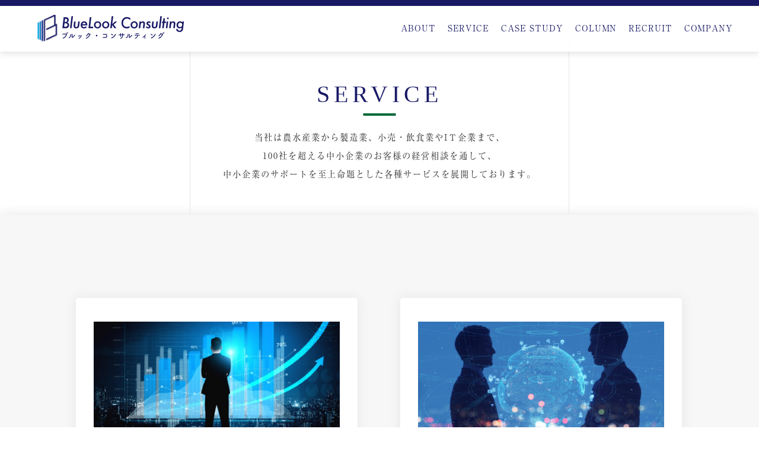

--- FILE ---
content_type: text/html; charset=UTF-8
request_url: https://bluelook.co.jp/service/
body_size: 8936
content:


<!DOCTYPE html>

<head>
    <meta charset="UTF-8" />
    <meta name="viewport" content="width=device-width, initial-scale=1" />
    <link rel="shortcut icon" href="https://bluelook.co.jp/wp-content/themes/bluelook/assets/images/favicon.ico" title="Favicon"/>
    
		<!-- All in One SEO 4.6.4 - aioseo.com -->
		<title>Service - ブルック・コンサルティング株式会社</title>
		<meta name="robots" content="max-image-preview:large" />
		<link rel="canonical" href="https://bluelook.co.jp/service/" />
		<meta name="generator" content="All in One SEO (AIOSEO) 4.6.4" />
		<meta property="og:locale" content="ja_JP" />
		<meta property="og:site_name" content="ブルック・コンサルティング株式会社 -" />
		<meta property="og:type" content="article" />
		<meta property="og:title" content="Service - ブルック・コンサルティング株式会社" />
		<meta property="og:url" content="https://bluelook.co.jp/service/" />
		<meta property="article:published_time" content="2022-04-30T10:07:49+00:00" />
		<meta property="article:modified_time" content="2022-04-30T14:06:00+00:00" />
		<meta name="twitter:card" content="summary" />
		<meta name="twitter:title" content="Service - ブルック・コンサルティング株式会社" />
		<script type="application/ld+json" class="aioseo-schema">
			{"@context":"https:\/\/schema.org","@graph":[{"@type":"BreadcrumbList","@id":"https:\/\/bluelook.co.jp\/service\/#breadcrumblist","itemListElement":[{"@type":"ListItem","@id":"https:\/\/bluelook.co.jp\/#listItem","position":1,"name":"\u5bb6","item":"https:\/\/bluelook.co.jp\/","nextItem":"https:\/\/bluelook.co.jp\/service\/#listItem"},{"@type":"ListItem","@id":"https:\/\/bluelook.co.jp\/service\/#listItem","position":2,"name":"Service","previousItem":"https:\/\/bluelook.co.jp\/#listItem"}]},{"@type":"Organization","@id":"https:\/\/bluelook.co.jp\/#organization","name":"\u30d6\u30eb\u30c3\u30af\u30fb\u30b3\u30f3\u30b5\u30eb\u30c6\u30a3\u30f3\u30b0\u682a\u5f0f\u4f1a\u793e","url":"https:\/\/bluelook.co.jp\/"},{"@type":"WebPage","@id":"https:\/\/bluelook.co.jp\/service\/#webpage","url":"https:\/\/bluelook.co.jp\/service\/","name":"Service - \u30d6\u30eb\u30c3\u30af\u30fb\u30b3\u30f3\u30b5\u30eb\u30c6\u30a3\u30f3\u30b0\u682a\u5f0f\u4f1a\u793e","inLanguage":"ja","isPartOf":{"@id":"https:\/\/bluelook.co.jp\/#website"},"breadcrumb":{"@id":"https:\/\/bluelook.co.jp\/service\/#breadcrumblist"},"datePublished":"2022-04-30T19:07:49+09:00","dateModified":"2022-04-30T23:06:00+09:00"},{"@type":"WebSite","@id":"https:\/\/bluelook.co.jp\/#website","url":"https:\/\/bluelook.co.jp\/","name":"\u30d6\u30eb\u30c3\u30af\u30fb\u30b3\u30f3\u30b5\u30eb\u30c6\u30a3\u30f3\u30b0\u682a\u5f0f\u4f1a\u793e","inLanguage":"ja","publisher":{"@id":"https:\/\/bluelook.co.jp\/#organization"}}]}
		</script>
		<!-- All in One SEO -->

<link rel='dns-prefetch' href='//unpkg.com' />
<link rel='dns-prefetch' href='//cdnjs.cloudflare.com' />
<link rel='dns-prefetch' href='//cdn.rawgit.com' />
<script type="text/javascript">
/* <![CDATA[ */
window._wpemojiSettings = {"baseUrl":"https:\/\/s.w.org\/images\/core\/emoji\/14.0.0\/72x72\/","ext":".png","svgUrl":"https:\/\/s.w.org\/images\/core\/emoji\/14.0.0\/svg\/","svgExt":".svg","source":{"concatemoji":"https:\/\/bluelook.co.jp\/wp-includes\/js\/wp-emoji-release.min.js?ver=6.4.7"}};
/*! This file is auto-generated */
!function(i,n){var o,s,e;function c(e){try{var t={supportTests:e,timestamp:(new Date).valueOf()};sessionStorage.setItem(o,JSON.stringify(t))}catch(e){}}function p(e,t,n){e.clearRect(0,0,e.canvas.width,e.canvas.height),e.fillText(t,0,0);var t=new Uint32Array(e.getImageData(0,0,e.canvas.width,e.canvas.height).data),r=(e.clearRect(0,0,e.canvas.width,e.canvas.height),e.fillText(n,0,0),new Uint32Array(e.getImageData(0,0,e.canvas.width,e.canvas.height).data));return t.every(function(e,t){return e===r[t]})}function u(e,t,n){switch(t){case"flag":return n(e,"\ud83c\udff3\ufe0f\u200d\u26a7\ufe0f","\ud83c\udff3\ufe0f\u200b\u26a7\ufe0f")?!1:!n(e,"\ud83c\uddfa\ud83c\uddf3","\ud83c\uddfa\u200b\ud83c\uddf3")&&!n(e,"\ud83c\udff4\udb40\udc67\udb40\udc62\udb40\udc65\udb40\udc6e\udb40\udc67\udb40\udc7f","\ud83c\udff4\u200b\udb40\udc67\u200b\udb40\udc62\u200b\udb40\udc65\u200b\udb40\udc6e\u200b\udb40\udc67\u200b\udb40\udc7f");case"emoji":return!n(e,"\ud83e\udef1\ud83c\udffb\u200d\ud83e\udef2\ud83c\udfff","\ud83e\udef1\ud83c\udffb\u200b\ud83e\udef2\ud83c\udfff")}return!1}function f(e,t,n){var r="undefined"!=typeof WorkerGlobalScope&&self instanceof WorkerGlobalScope?new OffscreenCanvas(300,150):i.createElement("canvas"),a=r.getContext("2d",{willReadFrequently:!0}),o=(a.textBaseline="top",a.font="600 32px Arial",{});return e.forEach(function(e){o[e]=t(a,e,n)}),o}function t(e){var t=i.createElement("script");t.src=e,t.defer=!0,i.head.appendChild(t)}"undefined"!=typeof Promise&&(o="wpEmojiSettingsSupports",s=["flag","emoji"],n.supports={everything:!0,everythingExceptFlag:!0},e=new Promise(function(e){i.addEventListener("DOMContentLoaded",e,{once:!0})}),new Promise(function(t){var n=function(){try{var e=JSON.parse(sessionStorage.getItem(o));if("object"==typeof e&&"number"==typeof e.timestamp&&(new Date).valueOf()<e.timestamp+604800&&"object"==typeof e.supportTests)return e.supportTests}catch(e){}return null}();if(!n){if("undefined"!=typeof Worker&&"undefined"!=typeof OffscreenCanvas&&"undefined"!=typeof URL&&URL.createObjectURL&&"undefined"!=typeof Blob)try{var e="postMessage("+f.toString()+"("+[JSON.stringify(s),u.toString(),p.toString()].join(",")+"));",r=new Blob([e],{type:"text/javascript"}),a=new Worker(URL.createObjectURL(r),{name:"wpTestEmojiSupports"});return void(a.onmessage=function(e){c(n=e.data),a.terminate(),t(n)})}catch(e){}c(n=f(s,u,p))}t(n)}).then(function(e){for(var t in e)n.supports[t]=e[t],n.supports.everything=n.supports.everything&&n.supports[t],"flag"!==t&&(n.supports.everythingExceptFlag=n.supports.everythingExceptFlag&&n.supports[t]);n.supports.everythingExceptFlag=n.supports.everythingExceptFlag&&!n.supports.flag,n.DOMReady=!1,n.readyCallback=function(){n.DOMReady=!0}}).then(function(){return e}).then(function(){var e;n.supports.everything||(n.readyCallback(),(e=n.source||{}).concatemoji?t(e.concatemoji):e.wpemoji&&e.twemoji&&(t(e.twemoji),t(e.wpemoji)))}))}((window,document),window._wpemojiSettings);
/* ]]> */
</script>
<style id='wp-emoji-styles-inline-css' type='text/css'>

	img.wp-smiley, img.emoji {
		display: inline !important;
		border: none !important;
		box-shadow: none !important;
		height: 1em !important;
		width: 1em !important;
		margin: 0 0.07em !important;
		vertical-align: -0.1em !important;
		background: none !important;
		padding: 0 !important;
	}
</style>
<link rel='stylesheet' id='wp-block-library-css' href='https://bluelook.co.jp/wp-includes/css/dist/block-library/style.min.css?ver=6.4.7' type='text/css' media='all' />
<style id='classic-theme-styles-inline-css' type='text/css'>
/*! This file is auto-generated */
.wp-block-button__link{color:#fff;background-color:#32373c;border-radius:9999px;box-shadow:none;text-decoration:none;padding:calc(.667em + 2px) calc(1.333em + 2px);font-size:1.125em}.wp-block-file__button{background:#32373c;color:#fff;text-decoration:none}
</style>
<style id='global-styles-inline-css' type='text/css'>
body{--wp--preset--color--black: #000000;--wp--preset--color--cyan-bluish-gray: #abb8c3;--wp--preset--color--white: #ffffff;--wp--preset--color--pale-pink: #f78da7;--wp--preset--color--vivid-red: #cf2e2e;--wp--preset--color--luminous-vivid-orange: #ff6900;--wp--preset--color--luminous-vivid-amber: #fcb900;--wp--preset--color--light-green-cyan: #7bdcb5;--wp--preset--color--vivid-green-cyan: #00d084;--wp--preset--color--pale-cyan-blue: #8ed1fc;--wp--preset--color--vivid-cyan-blue: #0693e3;--wp--preset--color--vivid-purple: #9b51e0;--wp--preset--gradient--vivid-cyan-blue-to-vivid-purple: linear-gradient(135deg,rgba(6,147,227,1) 0%,rgb(155,81,224) 100%);--wp--preset--gradient--light-green-cyan-to-vivid-green-cyan: linear-gradient(135deg,rgb(122,220,180) 0%,rgb(0,208,130) 100%);--wp--preset--gradient--luminous-vivid-amber-to-luminous-vivid-orange: linear-gradient(135deg,rgba(252,185,0,1) 0%,rgba(255,105,0,1) 100%);--wp--preset--gradient--luminous-vivid-orange-to-vivid-red: linear-gradient(135deg,rgba(255,105,0,1) 0%,rgb(207,46,46) 100%);--wp--preset--gradient--very-light-gray-to-cyan-bluish-gray: linear-gradient(135deg,rgb(238,238,238) 0%,rgb(169,184,195) 100%);--wp--preset--gradient--cool-to-warm-spectrum: linear-gradient(135deg,rgb(74,234,220) 0%,rgb(151,120,209) 20%,rgb(207,42,186) 40%,rgb(238,44,130) 60%,rgb(251,105,98) 80%,rgb(254,248,76) 100%);--wp--preset--gradient--blush-light-purple: linear-gradient(135deg,rgb(255,206,236) 0%,rgb(152,150,240) 100%);--wp--preset--gradient--blush-bordeaux: linear-gradient(135deg,rgb(254,205,165) 0%,rgb(254,45,45) 50%,rgb(107,0,62) 100%);--wp--preset--gradient--luminous-dusk: linear-gradient(135deg,rgb(255,203,112) 0%,rgb(199,81,192) 50%,rgb(65,88,208) 100%);--wp--preset--gradient--pale-ocean: linear-gradient(135deg,rgb(255,245,203) 0%,rgb(182,227,212) 50%,rgb(51,167,181) 100%);--wp--preset--gradient--electric-grass: linear-gradient(135deg,rgb(202,248,128) 0%,rgb(113,206,126) 100%);--wp--preset--gradient--midnight: linear-gradient(135deg,rgb(2,3,129) 0%,rgb(40,116,252) 100%);--wp--preset--font-size--small: 13px;--wp--preset--font-size--medium: 20px;--wp--preset--font-size--large: 36px;--wp--preset--font-size--x-large: 42px;--wp--preset--spacing--20: 0.44rem;--wp--preset--spacing--30: 0.67rem;--wp--preset--spacing--40: 1rem;--wp--preset--spacing--50: 1.5rem;--wp--preset--spacing--60: 2.25rem;--wp--preset--spacing--70: 3.38rem;--wp--preset--spacing--80: 5.06rem;--wp--preset--shadow--natural: 6px 6px 9px rgba(0, 0, 0, 0.2);--wp--preset--shadow--deep: 12px 12px 50px rgba(0, 0, 0, 0.4);--wp--preset--shadow--sharp: 6px 6px 0px rgba(0, 0, 0, 0.2);--wp--preset--shadow--outlined: 6px 6px 0px -3px rgba(255, 255, 255, 1), 6px 6px rgba(0, 0, 0, 1);--wp--preset--shadow--crisp: 6px 6px 0px rgba(0, 0, 0, 1);}:where(.is-layout-flex){gap: 0.5em;}:where(.is-layout-grid){gap: 0.5em;}body .is-layout-flow > .alignleft{float: left;margin-inline-start: 0;margin-inline-end: 2em;}body .is-layout-flow > .alignright{float: right;margin-inline-start: 2em;margin-inline-end: 0;}body .is-layout-flow > .aligncenter{margin-left: auto !important;margin-right: auto !important;}body .is-layout-constrained > .alignleft{float: left;margin-inline-start: 0;margin-inline-end: 2em;}body .is-layout-constrained > .alignright{float: right;margin-inline-start: 2em;margin-inline-end: 0;}body .is-layout-constrained > .aligncenter{margin-left: auto !important;margin-right: auto !important;}body .is-layout-constrained > :where(:not(.alignleft):not(.alignright):not(.alignfull)){max-width: var(--wp--style--global--content-size);margin-left: auto !important;margin-right: auto !important;}body .is-layout-constrained > .alignwide{max-width: var(--wp--style--global--wide-size);}body .is-layout-flex{display: flex;}body .is-layout-flex{flex-wrap: wrap;align-items: center;}body .is-layout-flex > *{margin: 0;}body .is-layout-grid{display: grid;}body .is-layout-grid > *{margin: 0;}:where(.wp-block-columns.is-layout-flex){gap: 2em;}:where(.wp-block-columns.is-layout-grid){gap: 2em;}:where(.wp-block-post-template.is-layout-flex){gap: 1.25em;}:where(.wp-block-post-template.is-layout-grid){gap: 1.25em;}.has-black-color{color: var(--wp--preset--color--black) !important;}.has-cyan-bluish-gray-color{color: var(--wp--preset--color--cyan-bluish-gray) !important;}.has-white-color{color: var(--wp--preset--color--white) !important;}.has-pale-pink-color{color: var(--wp--preset--color--pale-pink) !important;}.has-vivid-red-color{color: var(--wp--preset--color--vivid-red) !important;}.has-luminous-vivid-orange-color{color: var(--wp--preset--color--luminous-vivid-orange) !important;}.has-luminous-vivid-amber-color{color: var(--wp--preset--color--luminous-vivid-amber) !important;}.has-light-green-cyan-color{color: var(--wp--preset--color--light-green-cyan) !important;}.has-vivid-green-cyan-color{color: var(--wp--preset--color--vivid-green-cyan) !important;}.has-pale-cyan-blue-color{color: var(--wp--preset--color--pale-cyan-blue) !important;}.has-vivid-cyan-blue-color{color: var(--wp--preset--color--vivid-cyan-blue) !important;}.has-vivid-purple-color{color: var(--wp--preset--color--vivid-purple) !important;}.has-black-background-color{background-color: var(--wp--preset--color--black) !important;}.has-cyan-bluish-gray-background-color{background-color: var(--wp--preset--color--cyan-bluish-gray) !important;}.has-white-background-color{background-color: var(--wp--preset--color--white) !important;}.has-pale-pink-background-color{background-color: var(--wp--preset--color--pale-pink) !important;}.has-vivid-red-background-color{background-color: var(--wp--preset--color--vivid-red) !important;}.has-luminous-vivid-orange-background-color{background-color: var(--wp--preset--color--luminous-vivid-orange) !important;}.has-luminous-vivid-amber-background-color{background-color: var(--wp--preset--color--luminous-vivid-amber) !important;}.has-light-green-cyan-background-color{background-color: var(--wp--preset--color--light-green-cyan) !important;}.has-vivid-green-cyan-background-color{background-color: var(--wp--preset--color--vivid-green-cyan) !important;}.has-pale-cyan-blue-background-color{background-color: var(--wp--preset--color--pale-cyan-blue) !important;}.has-vivid-cyan-blue-background-color{background-color: var(--wp--preset--color--vivid-cyan-blue) !important;}.has-vivid-purple-background-color{background-color: var(--wp--preset--color--vivid-purple) !important;}.has-black-border-color{border-color: var(--wp--preset--color--black) !important;}.has-cyan-bluish-gray-border-color{border-color: var(--wp--preset--color--cyan-bluish-gray) !important;}.has-white-border-color{border-color: var(--wp--preset--color--white) !important;}.has-pale-pink-border-color{border-color: var(--wp--preset--color--pale-pink) !important;}.has-vivid-red-border-color{border-color: var(--wp--preset--color--vivid-red) !important;}.has-luminous-vivid-orange-border-color{border-color: var(--wp--preset--color--luminous-vivid-orange) !important;}.has-luminous-vivid-amber-border-color{border-color: var(--wp--preset--color--luminous-vivid-amber) !important;}.has-light-green-cyan-border-color{border-color: var(--wp--preset--color--light-green-cyan) !important;}.has-vivid-green-cyan-border-color{border-color: var(--wp--preset--color--vivid-green-cyan) !important;}.has-pale-cyan-blue-border-color{border-color: var(--wp--preset--color--pale-cyan-blue) !important;}.has-vivid-cyan-blue-border-color{border-color: var(--wp--preset--color--vivid-cyan-blue) !important;}.has-vivid-purple-border-color{border-color: var(--wp--preset--color--vivid-purple) !important;}.has-vivid-cyan-blue-to-vivid-purple-gradient-background{background: var(--wp--preset--gradient--vivid-cyan-blue-to-vivid-purple) !important;}.has-light-green-cyan-to-vivid-green-cyan-gradient-background{background: var(--wp--preset--gradient--light-green-cyan-to-vivid-green-cyan) !important;}.has-luminous-vivid-amber-to-luminous-vivid-orange-gradient-background{background: var(--wp--preset--gradient--luminous-vivid-amber-to-luminous-vivid-orange) !important;}.has-luminous-vivid-orange-to-vivid-red-gradient-background{background: var(--wp--preset--gradient--luminous-vivid-orange-to-vivid-red) !important;}.has-very-light-gray-to-cyan-bluish-gray-gradient-background{background: var(--wp--preset--gradient--very-light-gray-to-cyan-bluish-gray) !important;}.has-cool-to-warm-spectrum-gradient-background{background: var(--wp--preset--gradient--cool-to-warm-spectrum) !important;}.has-blush-light-purple-gradient-background{background: var(--wp--preset--gradient--blush-light-purple) !important;}.has-blush-bordeaux-gradient-background{background: var(--wp--preset--gradient--blush-bordeaux) !important;}.has-luminous-dusk-gradient-background{background: var(--wp--preset--gradient--luminous-dusk) !important;}.has-pale-ocean-gradient-background{background: var(--wp--preset--gradient--pale-ocean) !important;}.has-electric-grass-gradient-background{background: var(--wp--preset--gradient--electric-grass) !important;}.has-midnight-gradient-background{background: var(--wp--preset--gradient--midnight) !important;}.has-small-font-size{font-size: var(--wp--preset--font-size--small) !important;}.has-medium-font-size{font-size: var(--wp--preset--font-size--medium) !important;}.has-large-font-size{font-size: var(--wp--preset--font-size--large) !important;}.has-x-large-font-size{font-size: var(--wp--preset--font-size--x-large) !important;}
.wp-block-navigation a:where(:not(.wp-element-button)){color: inherit;}
:where(.wp-block-post-template.is-layout-flex){gap: 1.25em;}:where(.wp-block-post-template.is-layout-grid){gap: 1.25em;}
:where(.wp-block-columns.is-layout-flex){gap: 2em;}:where(.wp-block-columns.is-layout-grid){gap: 2em;}
.wp-block-pullquote{font-size: 1.5em;line-height: 1.6;}
</style>
<link rel='stylesheet' id='contact-form-7-css' href='https://bluelook.co.jp/wp-content/plugins/contact-form-7/includes/css/styles.css?ver=5.6.1' type='text/css' media='all' />
<link rel='stylesheet' id='contact-form-7-confirm-css' href='https://bluelook.co.jp/wp-content/plugins/contact-form-7-add-confirm/includes/css/styles.css?ver=5.1' type='text/css' media='all' />
<link rel='stylesheet' id='swiper-style-css' href='//unpkg.com/swiper/swiper-bundle.min.css?ver=1.8.1' type='text/css' media='all' />
<link rel='stylesheet' id='animate-style-css' href='//cdn.rawgit.com/daneden/animate.css/v3.1.0/animate.min.css?ver=3.1.0' type='text/css' media='all' />
<link rel='stylesheet' id='xDev-theme-style-css' href='https://bluelook.co.jp/wp-content/themes/bluelook/assets/css/styles.css?ver=1.0.0' type='text/css' media='all' />
<script type="text/javascript" src="https://bluelook.co.jp/wp-includes/js/jquery/jquery.min.js?ver=3.7.1" id="jquery-core-js"></script>
<script type="text/javascript" src="https://bluelook.co.jp/wp-includes/js/jquery/jquery-migrate.min.js?ver=3.4.1" id="jquery-migrate-js"></script>
<link rel="https://api.w.org/" href="https://bluelook.co.jp/wp-json/" /><link rel="alternate" type="application/json" href="https://bluelook.co.jp/wp-json/wp/v2/pages/8" /><link rel="EditURI" type="application/rsd+xml" title="RSD" href="https://bluelook.co.jp/xmlrpc.php?rsd" />
<link rel='shortlink' href='https://bluelook.co.jp/?p=8' />
<link rel="alternate" type="application/json+oembed" href="https://bluelook.co.jp/wp-json/oembed/1.0/embed?url=https%3A%2F%2Fbluelook.co.jp%2Fservice%2F" />
<link rel="alternate" type="text/xml+oembed" href="https://bluelook.co.jp/wp-json/oembed/1.0/embed?url=https%3A%2F%2Fbluelook.co.jp%2Fservice%2F&#038;format=xml" />
	<title>東京都で補助金の相談をするならブルック・コンサルティング株式会社</title>
<!--Meta Keywords and Description-->
<meta name="keywords" content="東京都,補助金,相談">
<meta name="description" content="当社は中小企業のお客様を中心にして、財務および人事に関するコンサルティングを承っております。M&Aや資金調達、採用や社内制度改革などのヒト・カネのご相談があれば専門家がサポートいたします。">
<script id='sc_access_analysis' src='https://sales-crowd.jp/js/sc-web-access-analysis.js' data-token='06737a491e32e6fa451b98e6dbe33f7fbd9e0bd36b1e27618f3db050e1226664'></script>
</head>
<body class="page-template-default page page-id-8 page-parent border-line-pc">
<script>
  document.addEventListener('DOMContentLoaded', function() {
    var header = document.querySelector('.header__container');
    var headerHeight = header.offsetHeight;

    var links = document.querySelectorAll('a[href^="#"]');
    links.forEach(function(link) {
      link.addEventListener('click', function(event) {
        event.preventDefault();

        var target = document.querySelector(this.getAttribute('href'));
        var targetPosition = target.getBoundingClientRect().top;
        var startPosition = window.pageYOffset || document.documentElement.scrollTop;
        var offset = headerHeight;

        window.scrollTo({
          top: startPosition + targetPosition - offset,
          behavior: 'smooth'
        });
      });
    });
  });
</script>
    <header class="header">
        <div class="header__container">
            <div class="header__inner">
                <div class="header__logo">
                    <a href="#" class="hamburger"><span></span></a>
                    <a href="https://bluelook.co.jp" class="logo">
                        <picture>
                            <source media="(min-width:992px)" srcset="https://bluelook.co.jp/wp-content/themes/bluelook/assets/images/logo.svg">
                            <img src="https://bluelook.co.jp/wp-content/themes/bluelook/assets/images/logo.svg" alt="">
                        </picture>
                    </a>
                </div>
                <nav class="header__nav">
                    <ul>
    <li><a href="https://bluelook.co.jp/about">ABOUT</a></li>
    <li>
		<a href="https://bluelook.co.jp/service" class="pc-only">SERVICE</a>
		<p class="sp-only">SERVICE</p>
        <ul>
            <li><a href="https://bluelook.co.jp/service">サービス一覧</a></li>
			<li><a href="https://bluelook.co.jp/financial" class="pc-only">財務コンサルティング</a>
				<p class="sp-only">財務コンサルティング</p>

				<ul>
					<li><a href="https://bluelook.co.jp/ma" target="_blank" class="ind">M&A＋PMIコンサルティング</a></li>
					<li><a href="https://bluelook.co.jp/sconsultant" target="_blank" class="ind">補助金コンサルティング</a></li>
					<li><a href="https://bluelook.co.jp/consultant" target="_blank" class="ind">経営改善コンサルティング</a></li>
					<li><a href="https://bluelook.co.jp/fconsultant" target="_blank" class="ind">資金調達コンサルティング</a></li>
				</ul>
			</li>
            <li><a href="https://bluelook.co.jp/jinzaiservice" class="pc-only">人材コンサルティング</a>
				<p class="sp-only">人材コンサルティング</p>
				<ul>
					<li><a href="https://bluelook.co.jp/jinzaiservice/#jinzai01" class="ind">人材紹介</a></li>
					<li><a href="https://bluelook.co.jp/jinzaiservice/#jinzai02" class="ind">人事制度コンサルティング</a></li>
				</ul>
			</li>
            <!-- <li><a href="https://bluelook.co.jp/otherservice">その他</a></li> -->
        </ul>
    </li>
    <li><a href="https://bluelook.co.jp/casestudy">CASE STUDY</a></li>
    <li>
        <a href="https://bluelook.co.jp/columns">COLUMN</a>
    </li>
    <li><a href="https://bluelook.co.jp/recruit">RECRUIT</a></li>
    <li>
        <a href="https://bluelook.co.jp/company" class="pc-only">COMPANY</a>
		<p class="sp-only">COMPANY</p>
        <ul>
            <li><a href="https://bluelook.co.jp/company">会社概要</a></li>
            <!-- <li><a href="https://bluelook.co.jp/staff">スタッフ紹介</a></li> -->
            <!-- <li><a href="https://bluelook.co.jp/greeting">代表挨拶</a></li> -->
			<li><a href="https://bluelook.co.jp/policy">プライバシーポリシー</a></li>
        </ul>
    </li>
    <!-- <li>
		<a href="https://bluelook.co.jp/contact" class="pc-only">CONTACT</a>
        <p class="sp-only">CONTACT</p>
        <ul>
            <li><a href="https://bluelook.co.jp/contact">お問い合わせ</a></li>
        </ul>
    </li> -->
</ul>                </nav>
            </div>
        </div>
    </header>
<section class="cover">
    <div class="container">
        <h2>Service</h2>        <h5 class="long-txt">当社は農水産業から製造業、小売・飲食業やIＴ企業まで、<br class="br-pc">100社を超える中小企業のお客様の経営相談を通して、<br class="br-pc">中小企業のサポートを至上命題とした各種サービスを展開しております。</h5>    </div>
</section><section class="column container-service">
    <div class="container">
        <div class="service__inner">
                            <div class="column__card">
                    <img src="https://bluelook.co.jp/wp-content/themes/bluelook/assets/images/banner-ma.jpg" alt="img-card">
                                        <h6>M&A＋PMI　コンサルティング</h6>                    <p>「Ｍ＆Ａ支援機関（公認）」として、企業評価(DD)からFAや仲介、さらにはM&A後の企業統合作業(PMI)のサポートまで、M&Aに関わる総合的なサポートをしております。</p>                    <div class="text-center">
                    <a href="ma" class="btn--blue" target="_blank">VIEW MORE</a>
                    </div>
                </div>
                            <div class="column__card">
                    <img src="https://bluelook.co.jp/wp-content/themes/bluelook/assets/images/banner-subsidy.jpg" alt="img-card">
                                        <h6>補助金コンサルティング</h6>                    <p>行政書士が経営に参画しているコンサルティング会社として、様々な補助金で求められている資料作成、とりわけ事業計画書策定によって返済不要の事業資金調達をお手伝いいたします。</p>                    <div class="text-center">
                    <a href="sconsultant" class="btn--blue" target="_blank">VIEW MORE</a>
                    </div>
                </div>
                            <div class="column__card">
                    <img src="https://bluelook.co.jp/wp-content/themes/bluelook/assets/images/banner-manager.jpg" alt="img-card">
                                        <h6>経営改善コンサルティング</h6>                    <p>「経営革新等支援機関（申請中）」として、資金繰りに苦労している企業様に寄り添い、経営改善のV字ブランの立案から実行までのサポートを請け負うことで、金融機関などからの資金調達をサポートしております。</p>                    <div class="text-center">
                    <a href="consultant" class="btn--blue" target="_blank">VIEW MORE</a>
                    </div>
                </div>
                            <div class="column__card">
                    <img src="https://bluelook.co.jp/wp-content/themes/bluelook/assets/images/banner-financing.jpg" alt="img-card">
                                        <h6>資金調達コンサルティング</h6>                    <p>創業以前からの財務に関する知見を活かし、金融機関からの融資に止まらず、投資家からの資金調達やファクタリングのお手伝い等、資金調達全般に対するお手伝いをいたします。</p>                    <div class="text-center">
                    <a href="fconsultant" class="btn--blue" target="_blank">VIEW MORE</a>
                    </div>
                </div>
                            <div class="column__card">
                    <img src="https://bluelook.co.jp/wp-content/themes/bluelook/assets/images/marunage.jpg" alt="img-card">
                                        <h6>人材コンサルティング</h6>                    <p>有料職業紹介事業の許可を得ており、様々な企業の様々な分野において求められている人材のご紹介をいたします。また、人事評価制度構築などの人材関係の業務サポートをいたします。</p>                    <div class="text-center">
                    <a href="jinzaiservice" class="btn--blue" target="">VIEW MORE</a>
                    </div>
                </div>
                    </div>
    </div>
</section>
<!-- <section class="schedule-consultation">
    <picture>
        <source media="(min-width:768px)" srcset="https://bluelook.co.jp/wp-content/themes/bluelook/assets/images/schedule-consultation-img.jpg">
        <img src="https://bluelook.co.jp/wp-content/themes/bluelook/assets/images/schedule-consultation-img-sp.jpg" alt="">
    </picture>
    <div class="container">
        <h2>常に新しいことに挑戦し続ける<br>コンサルティングファームです。</h2>
        <a href="https://bluelook.co.jp/contact" class="btn btn--big">ご相談のご予約はこちら</a>
    </div>
</section> -->

<section class="company-recruit">
    <div class="company-recruit__inner">
        <article>
            <a href="https://bluelook.co.jp/company">
                <figure>
                    <img src="https://bluelook.co.jp/wp-content/themes/bluelook/assets/images/company-img.jpg" alt="">
                </figure>
                <div>
                    <h2>COMPANY</h2>
                    <h3>当社の概要</h3>
                </div>
            </a>
        </article>
        <article>
            <a href="https://bluelook.co.jp/recruit">
                <figure>
                    <img src="https://bluelook.co.jp/wp-content/themes/bluelook/assets/images/recruit-img.jpg" alt="">
                </figure>
                <div>
                    <h2>RECRUIT</h2>
                    <h3>採用情報</h3>
                </div>
            </a>
        </article>
    </div>
</section>

<footer class="footer">
    <div class="container-fluid">
        <div class="footer__logo">
            <a href="https://bluelook.co.jp">
                <picture>
                    <source media="(min-width:768px)" srcset="https://bluelook.co.jp/wp-content/themes/bluelook/assets/images/logo-lg.svg">
                    <img src="https://bluelook.co.jp/wp-content/themes/bluelook/assets/images/logo.svg" alt="">
                </picture>
            </a>
        </div>
        <div class="footer__nav">
            <nav>
                <ul>
    <li><a href="https://bluelook.co.jp/about">ABOUT</a></li>
    <li>
		<a href="https://bluelook.co.jp/service" class="pc-only">SERVICE</a>
		<p class="sp-only">SERVICE</p>
        <ul>
					<li><a href="https://bluelook.co.jp/ma" target="_blank">M&A＋PMIコンサルティング</a></li>
					<li><a href="https://bluelook.co.jp/sconsultant" target="_blank">補助金コンサルティング</a></li>
					<li><a href="https://bluelook.co.jp/consultant" target="_blank">経営改善コンサルティング</a></li>
					<li><a href="https://bluelook.co.jp/fconsultant" target="_blank">資金調達コンサルティング</a></li>
            <li><a href="https://bluelook.co.jp/jinzaiservice">人材コンサルティング</a></li>
            <!-- <li><a href="https://bluelook.co.jp/otherservice">その他</a></li> -->
        </ul>
    </li>
    <li><a href="https://bluelook.co.jp/casestudy">CASE STUDY</a></li>
    <li>
        <a href="https://bluelook.co.jp/columns">COLUMN</a>
    </li>
    <li><a href="https://bluelook.co.jp/recruit">RECRUIT</a></li>
    <li>
        <a href="https://bluelook.co.jp/company" class="pc-only">COMPANY</a>
		<p class="sp-only">COMPANY</p>
        <ul>
            <li><a href="https://bluelook.co.jp/company">会社概要</a></li>
            <!-- <li><a href="https://bluelook.co.jp/staff">スタッフ紹介</a></li> -->
            <!-- <li><a href="https://bluelook.co.jp/greeting">代表挨拶</a></li> -->
			<li><a href="https://bluelook.co.jp/policy">プライバシーポリシー</a></li>
        </ul>
    </li>
    <!-- <li>
		<a href="https://bluelook.co.jp/contact" class="pc-only">CONTACT</a>
        <p class="sp-only">CONTACT</p>
        <ul>
            <li><a href="https://bluelook.co.jp/contact">お問い合わせ</a></li>
        </ul>
    </li> -->
</ul>            </nav>
        </div>
    </div>
</footer>

<section class="footer__bottom">
    <div class="container">
        <p>Copyright © 2026 Bluelook Consulting Inc. All Rights Reserved.</p>
    </div>
</section>

<!-- <ul id="fixed_links">
	<li>
		<a href="https://timerex.net/s/tobugagotoku/5bdca3b4" target="_blank">
			<picture>
                <source media="(min-width:768px)" srcset="https://bluelook.co.jp/wp-content/themes/bluelook/assets/images/pc/timerex_sideicon.svg">
                <img src="https://bluelook.co.jp/wp-content/themes/bluelook/assets/images/sp/timerex_sideicon_mb.svg" alt="">
            </picture>
		</a>
	</li>
	<li>
		<a href="https://bluelook.co.jp/contact">
			<picture>
                <source media="(min-width:768px)" srcset="https://bluelook.co.jp/wp-content/themes/bluelook/assets/images/pc/mail_sideicon.svg">
                <img src="https://bluelook.co.jp/wp-content/themes/bluelook/assets/images/sp/mail_sideicon_mb.svg" alt="">
            </picture>
		</a>
	</li>
	<li class="mail">
		<a href="tel:0345555423">
			<picture>
                <source media="(min-width:768px)" srcset="https://bluelook.co.jp/wp-content/themes/bluelook/assets/images/pc/tel_sideicon.svg">
                <img src="https://bluelook.co.jp/wp-content/themes/bluelook/assets/images/sp/tel_sideicon_mb.svg" alt="">
            </picture>
		</a>
	</li>
</ul> -->
<!--div class="group-fixed-button">
    <a class="btn-gradient-blue" href="https://timerex.net/s/tobugagotoku/91454dc6">ご相談のご予約はこちら</a>
    <a class="btn-gradient-green" href="https://bluelook.co.jp/contact">お問い合わせ</a>
</div-->

<script type="text/javascript" id="contact-form-7-js-extra">
/* <![CDATA[ */
var wpcf7 = {"api":{"root":"https:\/\/bluelook.co.jp\/wp-json\/","namespace":"contact-form-7\/v1"}};
/* ]]> */
</script>
<script type="text/javascript" src="https://bluelook.co.jp/wp-content/plugins/contact-form-7/includes/js/index.js?ver=5.6.1" id="contact-form-7-js"></script>
<script type="text/javascript" src="https://bluelook.co.jp/wp-includes/js/jquery/jquery.form.min.js?ver=4.3.0" id="jquery-form-js"></script>
<script type="text/javascript" src="https://bluelook.co.jp/wp-content/plugins/contact-form-7-add-confirm/includes/js/scripts.js?ver=5.1" id="contact-form-7-confirm-js"></script>
<script type="text/javascript" src="//unpkg.com/swiper/swiper-bundle.min.js?ver=1.8.1" id="swiper-js-js"></script>
<script type="text/javascript" src="//cdnjs.cloudflare.com/ajax/libs/wow/1.1.2/wow.min.js?ver=1.1.2" id="wow-js"></script>
<script type="text/javascript" src="https://bluelook.co.jp/wp-content/themes/bluelook/assets/js/common.js?ver=1.0.0" id="xDev-theme-common-script-js"></script>
<script type="text/javascript" src="https://bluelook.co.jp/wp-content/themes/bluelook/assets/js/slider.js?ver=1.0.0" id="xDev-theme-slider-script-js"></script>
</body>

</html>


--- FILE ---
content_type: text/css
request_url: https://bluelook.co.jp/wp-content/themes/bluelook/assets/css/styles.css?ver=1.0.0
body_size: 33693
content:
/**  Mixins */

/* ------------------------------------*\
    breakpoint vars
\*------------------------------------ */

/* ------------------------------------*\
    breakpoint mixin
\*------------------------------------ */

/** Break desktop first **/

/** Global **/
@import url('https://fonts.googleapis.com/css2?family=Noto+Sans+JP:wght@300;400;500;700&family=Noto+Serif+JP:wght@400;500;700&family=Roboto:wght@300;400;700&display=swap');

*,
*::before,
*::after {
  box-sizing: border-box;
}

@font-face {
  font-family: 'RyuminPro';
  font-style: normal;
  font-weight: normal;
  src: url('../fonts/A-OTF-RyuminPro-Regular.otf') format('truetype');
}

@font-face {
  font-family: 'Gungseo';
  font-style: normal;
  font-weight: normal;
  src: url('../fonts/ungungseo.ttf') format('truetype');
}

html {
  font-family: sans-serif;
  line-height: 1.15;
  -webkit-tap-highlight-color: rgb(0 0 0 / 0%);
  text-size-adjust: 100%;
	scroll-padding-top: 75px;
}

article,
aside,
figcaption,
figure,
footer,
header,
hgroup,
main,
nav,
section {
  display: block;
}

body {
  font-family: -apple-system, BlinkMacSystemFont, 'Segoe UI', Roboto, 'Helvetica Neue', Arial, 'Noto Sans', sans-serif, 'Apple Color Emoji', 'Segoe UI Emoji', 'Segoe UI Symbol', 'Noto Color Emoji';
  font-size: 1rem;
  font-weight: 400;
  line-height: 1.5;
  margin: 0;
  position: relative;
  text-align: left;
  text-size-adjust: 100%;
	-webkit-text-size-adjust: 100%;
}

body.home::before {
  border-right: 1px solid #e6e6e6;
  bottom: 0;
  content: '';
  left: 20vw;
  position: absolute;
  top: 0;
  z-index: -1;
}

body.home::after {
  border-right: 1px solid #e6e6e6;
  bottom: 0;
  content: '';
  position: absolute;
  right: 20vw;
  top: 0;
  z-index: -1;
}

@media (min-width: 768px) {
  body.home::before {
    left: 25vw;
  }

  body.home::after {
    right: 25vw;
  }

  .border-line-pc::before {
    border-right: 1px solid #e6e6e6;
    bottom: 0;
    content: '';
    left: 25vw;
    position: absolute;
    top: -30px;
    z-index: -1;
  }

  .border-line-pc::after {
    border-right: 1px solid #e6e6e6;
    bottom: 0;
    content: '';
    position: absolute;
    right: 25vw;
    top: -30px;
    z-index: -1;
  }
  .br-sp { display: none; }
}

[tabindex='-1']:focus {
  outline: 0;
}

hr {
  box-sizing: content-box;
  height: 0;
  overflow: visible;
}

h1,
h2,
h3,
h4,
h5,
h6 {
  margin-bottom: 0.5rem;
  margin-top: 0;
}

p {
  margin-bottom: 1rem;
  margin-top: 0;
}

abbr[title],
abbr[data-original-title] {
  border-bottom: 0;
  cursor: help;
  text-decoration: underline;
  text-decoration: underline dotted;
  text-decoration-skip-ink: none;
}

address {
  font-style: normal;
  line-height: inherit;
  margin-bottom: 1rem;
}

ol,
ul,
dl {
  margin-bottom: 1rem;
  margin-top: 0;
}

ol ol,
ul ul,
ol ul,
ul ol {
  margin-bottom: 0;
}

dt {
  font-weight: 700;
}

dd {
  margin-bottom: 0.5rem;
  margin-left: 0;
}

blockquote {
  margin: 0 0 1rem;
}

b,
strong {
  font-weight: bolder;
}

small {
  font-size: 80%;
}

sub,
sup {
  font-size: 75%;
  line-height: 0;
  position: relative;
  vertical-align: baseline;
}

sub {
  bottom: -0.25em;
}

sup {
  top: -0.5em;
}

a {
  color: #6096c4;
  text-decoration: none;
}

a:hover {
  opacity: 0.8;
}

a:not([href]):not([tabindex]) {
  color: inherit;
  text-decoration: none;
}

a:not([href]):not([tabindex]):hover,
a:not([href]):not([tabindex]):focus {
  color: inherit;
  text-decoration: none;
}

a:not([href]):not([tabindex]):focus {
  outline: 0;
}

pre,
code,
kbd,
samp {
  font-family: SFMono-Regular, Menlo, Monaco, Consolas, 'Liberation Mono', 'Courier New', monospace;
  font-size: 1em;
}

pre {
  margin-bottom: 1rem;
  margin-top: 0;
  overflow: auto;
}

figure {
  margin: 0;
  padding: 0;
}

img {
  border-style: none;
  vertical-align: middle;
}

svg {
  overflow: hidden;
  vertical-align: middle;
}

table {
  border-collapse: collapse;
}

caption {
  caption-side: bottom;
  color: #6c757d;
  padding-bottom: 0.75rem;
  padding-top: 0.75rem;
  text-align: left;
}

th {
  text-align: inherit;
}

label {
  display: inline-block;
  margin-bottom: 0.5rem;
}

button {
  border-radius: 0;
}

button:focus {
  outline: 1px dotted;
  outline: 5px auto -webkit-focus-ring-color;
}

input,
button,
select,
optgroup,
textarea {
  font-family: inherit;
  font-size: 0.85rem;
  line-height: 26px;
  margin: 0;
}

button,
input {
  overflow: visible;
}

button,
select {
  text-transform: none;
}

select {
  word-wrap: normal;
}

button,
[type='button'],
[type='reset'],
[type='submit'] {
  appearance: button;
}

button:not(:disabled),
[type='button']:not(:disabled),
[type='reset']:not(:disabled),
[type='submit']:not(:disabled) {
  cursor: pointer;
}

button::-moz-focus-inner,
[type='button']::-moz-focus-inner,
[type='reset']::-moz-focus-inner,
[type='submit']::-moz-focus-inner {
  border-style: none;
  padding: 0;
}

input[type='radio'],
input[type='checkbox'] {
  box-sizing: border-box;
  padding: 0;
}

input[type='date'],
input[type='time'],
input[type='datetime-local'],
input[type='month'] {
  appearance: listbox;
}

textarea {
  overflow: auto;
  resize: vertical;
}

fieldset {
  border: 0;
  margin: 0;
  min-width: 0;
  padding: 0;
}

legend {
  color: inherit;
  display: block;
  font-size: 1.5rem;
  line-height: inherit;
  margin-bottom: 0.5rem;
  max-width: 100%;
  padding: 0;
  white-space: normal;
  width: 100%;
}

progress {
  vertical-align: baseline;
}

[type='number']::-webkit-inner-spin-button,
[type='number']::-webkit-outer-spin-button {
  height: auto;
}

[type='search'] {
  appearance: none;
  outline-offset: -2px;
}

[type='search']::-webkit-search-decoration {
  appearance: none;
}

::-webkit-file-upload-button {
  appearance: button;
  font: inherit;
}

output {
  display: inline-block;
}

summary {
  cursor: pointer;
  display: list-item;
}

template {
  display: none;
}

[hidden] {
  display: none;
}

:root {
  --white: #fff;
  --black: #000;
  --smoke: #f4f5ef;
  --gray: #e5e5e5;
  --grey: #f7f7f7;
  --darkgray: #a0a0a0;
  --yellow: #ffd800;
  --red: #c90000;
  --primary: #181965;
  --second: #006938;
  --text-body: #333;
  --radius: 0;
}

.about-section__card h3 {
  font-family: 'RyuminPro', serif;
}

#h1_jp {
  font-family: 'RyuminPro', serif;
  font-size: 2.2em;
  letter-spacing: 0;
}

/* Base Setting
---------------------------------------- */
html {
  scroll-behavior: smooth;
}

body {
  background: var(--white);
  color: var(--text-body);
  font-family: 'Noto Sans JP', serif;
  font-size: 0.9em;
  font-weight: 100;
  letter-spacing: 1px;
  line-height: 1.97;
  margin: 0;
  overflow-wrap: break-word;
  overflow-x: hidden;
  padding: 0;
  position: relative;
  width: 100%;
}

a {
  color: var(--primary);
  outline: none;
  transition: all 0.3s;
}

h1,
h2,
h3,
h4,
h5,
h6 {
  color: var(--primary);
  font-family: 'Noto Sans JP', serif;
  font-weight: 400;
  letter-spacing: 2px;
}

h1 {
  font-size: 2em;
  line-height: 1.5;
}

h2 {
  font-size: 34px;
  line-height: 1.5;
}

h3 {
  font-size: 30px;
  line-height: 1.5;
}

h4 {
  font-size: 28px;
  line-height: 1.5;
}

h5 {
  font-size: 1.3em;
  line-height: 1.6;
}

h6 {
  font-size: 18px;
  line-height: 1.7;
}

.center{
	text-align: center;
}

@media only screen and (min-width: 768px) {
  h3 {
    font-size: 40px;
    line-height: 1.4;
  }

  h4 {
    font-size: 36px;
  }

  h5 {
    font-size: 24px;
  }

  h6 {
    font-size: 20px;
  }
}

@media only screen and (min-width: 992px) {
  h1 {
    font-size: 60px;
    line-height: 1.3;
  }

  h2 {
    font-size: 60px;
    line-height: 1.3;
  }

  h3 {
    font-size: 50px;
    line-height: 1.3;
  }
}

@media only screen and (min-width: 1200px) {
  h1 {
    font-size: 80px;
    line-height: 1.2;
  }

  h2 {
    font-size: 80px;
    line-height: 1.2;
  }
}

img {
  max-width: 100%;
  vertical-align: bottom;
}

.container,
.container-lg,
.container-fluid {
  margin: 0 auto;
  max-width: 1054px;
  padding: 0 15px;
  position: relative;
  width: 100%;
}

.container-service {
  background-color: #f7f7f7;
  box-shadow: 0 0 20px var(--gray);
}

.header__nav ul,
.footer__nav nav ul,
.program__card ul,
.business-environment ul,
.flow__inner ul,
.address-section__content ul,
.career__plan,
.recruitment__step {
  list-style: none;
  margin: 0;
  padding: 0;
}

.not_found{
  margin-top: 100px;
}

.btn,
.btn--second,
.btn--white,
.btn--blue,
button,
input[type='button'],
input[type='submit'] {
  background: var(--primary);
  background: -webkit-gradient(linear, left top, right top, from(#00a8e7), to(var(--primary)));
  background: linear-gradient(90deg, #00a8e7 0%, var(--primary) 100%);
}

.banner-page__box--item {
  background: var(--primary);
  background: -webkit-gradient(linear, left top, left bottom, from(#176fb4), to(#000250));
  background: linear-gradient(180deg, #176fb4 0%, #000250 100%);
}

.btn--second {
  background: var(--second);
  background: -webkit-gradient(linear, left top, right top, from(#00a356), to(var(--second)));
  background: linear-gradient(90deg, #00a356 0%, var(--second) 100%);
}

input[type='text'],
input[type='email'],
input[type='password'],
input[type='phone'],
input[type='tel'],
input[type='search'],
textarea,
select {
  background: var(--white);
  border: 1px solid var(--gray);
  border-radius: var(--radius);
  max-width: 100%;
  outline: none;
  padding: 6px 12px;
  width: 100%;
}

.wpcf7-submit,
input[type='submit'] {
  background: var(--grey);
  border: 1px solid var(--darkgray);
  border-radius: 5px;
  box-shadow: 4px 4px 6px rgb(0 0 0 / 0%);
  color: var(--text-body);
}

.btn,
.btn--second,
.btn--white,
.btn--blue,
button,
input[type='button'],
input[type='submit'] {
  border: 0;
  border-radius: 0;
  box-shadow: 4px 4px 6px rgb(0 0 0 / 20%);
  color: var(--white);
  display: inline-block;
  font-family: 'RyuminPro', serif;
  font-size: 11px;
  font-weight: 400;
  letter-spacing: 0.7px;
  line-height: 2;
  min-width: 160px;
  outline: none;
  padding: 9px 30px 9px 20px;
  position: relative;
  text-align: center;
  text-transform: uppercase;
  transition: all 0.3s;
}

.c-submit > input[type='submit'] {
  border: 1px solid #b2b2b2;
  border-radius: 1.1em;
  box-shadow: none;
  color: var(--text-body);
  display: inline-block;
  font-family: 'RyuminPro', serif;
  font-size: 11px;
  font-weight: 400;
  letter-spacing: 0.7px;
  line-height: 2;
  min-width: 160px;
  outline: none;
  padding: 9px 30px;
  position: relative;
  text-align: center;
  text-transform: uppercase;
  transition: all 0.3s;
}

.c-submit > input.wpcf7-back {
  background: var(--grey);
  border: 1px solid #b2b2b2;
  border-radius: 1.1em;
  box-shadow: none;
  color: var(--text-body);
  display: inline-block;
  font-family: 'RyuminPro', serif;
  font-size: 11px;
  font-weight: 400;
  letter-spacing: 0.7px;
  line-height: 2;
  margin-right: 20px;
  min-width: 160px;
  outline: none;
  padding: 9px 30px;
  position: relative;
  text-align: center;
  text-transform: uppercase;
  transition: all 0.3s;
}

@media only screen and (min-width: 768px) {
  .btn,
  .btn--second,
  .btn--white,
  .btn--blue,
  button,
  input[type='button'],
  input[type='submit'] {
    font-size: 14px;
    min-width: 210px;
    padding: 15px 35px 15px 20px;
    text-align: left;
  }

  .btn::after,
  .btn--second::after,
  .btn--white::after,
  .btn--blue::after,
  button::after,
  input[type='button']::after,
  input[type='submit']::after {
    height: 19px;
    width: 19px;
  }

  .c-submit > input[type='submit'],
  .c-submit > input.wpcf7-back {
    font-size: 14px;
    min-width: 210px;
    padding: 1em 6em;
    text-align: center;
  }
}

.btn::after,
.btn--second::after,
.btn--white::after,
.btn--blue::after,
button::after,
input[type='button']::after,
input[type='submit']::after {
  background: url('../images/arrow-btn.svg') no-repeat 50% 50%/100%;
  content: '';
  height: 13px;
  position: absolute;
  right: 10px;
  top: 50%;
  transform: translateY(-50%);
  width: 13px;
}

.btn:hover,
.btn--second:hover,
.btn--white:hover,
.btn--blue:hover,
button:hover,
input[type='button']:hover,
input[type='submit']:hover {
  opacity: 0.7;
}

.btn--white {
  background: var(--white);
  color: var(--primary);
  min-width: 220px;
}

@media only screen and (max-width: 767px) {
  .btn--white {
    padding: 12px 30px 12px 20px;
  }
	.br-pc{display: none;}
}

.btn--white::after {
  background: url('../images/arrow-btn-blue.svg') no-repeat 50% 50%/100%;
}

.btn--blue {
  background: var(--primary);
  color: var(--white);
  min-width: 160px;
}

.btn--big {
  font-size: 11px;
  min-width: 215px;
  padding: 11px 35px 11px 20px;
  text-align: center;
}

@media only screen and (min-width: 768px) {
  .btn--big {
    font-size: 20px;
    min-width: 320px;
    padding: 15px 50px 15px 30px;
    text-align: left;
  }

  .box-text__item span {
    display: block;
  }
}

@media only screen and (min-width: 992px) {
  .btn--big {
    font-size: 16px;
    min-width: 300px;
    padding: 12px 25px 12px 40px;
    width: 350px;
  }

  .btn--big::after {
    height: 20px;
    right: 10px;
    width: 20px;
  }

  .container-fluid {
    padding-bottom: 45px;
    width: 90%;
  }

  .container-fluid-services {
    padding: 0;
    width: 90%;
  }
}

.container-lg {
  max-width: 1220px;
  padding: 0 20px;
}

.container-fluid {
  max-width: 1080px;
}

.container-fluid-services {
  max-width: 1680px;
}

.hero__inner .container-fluid {
  max-width: 100%;
  padding: 0 50px;
}

@media (max-width: 768px) {
  .hero__inner .container-fluid {
    max-width: 100%;
    padding: 0 1em;
  }
}

@media only screen and (min-width: 1200px) {
  .hero__inner .container-fluid {
    padding: 0 100px;
  }
}

.hamburger {
  color: var(--white);
  cursor: pointer;
  display: block;
  height: 31px;
  line-height: 1;
  opacity: 1;
  position: relative;
  right: 3px;
  width: 35px;
  z-index: 99;
}

.hamburger > span {
  backface-visibility: hidden;
  background: var(--primary);
  border-radius: 5px;
  display: block;
  height: 2px;
  left: 9px;
  margin: auto;
  position: absolute;
  top: 15px;
  transform: rotate(0deg);
  transition: 0.3s all ease;
  width: 11px;
}

.hamburger > span::before,
.hamburger > span::after {
  backface-visibility: hidden;
  background: var(--primary);
  border-radius: 5px;
  content: '';
  height: 2px;
  left: 0;
  opacity: 1;
  position: absolute;
  top: 6px;
  transform-origin: center center;
  transition: 0.3s all ease;
  width: 16px;
}

.hamburger > span::after {
  opacity: 1;
  top: -6px;
}

.hamburger.active > span {
  transform: rotate(225deg);
  width: 16px;
}

.hamburger.active > span::before,
.hamburger.active > span::after {
  top: 0;
  transform: rotate(-90deg);
}

.hamburger.active > span::after {
  opacity: 0;
}

.section-heading {
  margin: 0 0 25px;
  text-align: center;
}

@media only screen and (min-width: 768px) {
  .section-heading {
    margin: 0 0 55px;
  }

  .section-heading h1,
  .section-heading h2 {
    letter-spacing: 4px;
    margin: 0 0 25px;
    padding: 0 0 10px;
  }

  .pagination-single__text a {
    border-bottom-width: 3px;
    font-size: 1rem;
    padding-bottom: 13px;
  }
}

.section-heading h1,
.section-heading h2 {
  color: var(--primary);
  font-family: 'Gungseo', serif;
  letter-spacing: 3px;
  line-height: 1.3;
  margin: 0 0 12px;
  padding: 0 0 2px;
  position: relative;
  text-transform: uppercase;
}

.swiper-wrapper {
  display: inline-flex;
    justify-content: center;
}
.swiper-wrapper.top {
  display: inline-flex;
	flex-wrap: wrap;
	gap: 2em;
    justify-content: center;
}

@media only screen and (min-width: 992px) {
  .section-heading h1,
  .section-heading h2 {
    font-size: 2.8em;
    letter-spacing: 10px;
  }
}

.section-heading h1::before,
.section-heading h2::before {
  background: var(--second);
  bottom: 0;
  content: '';
  height: 2px;
  left: calc(50% - 14px);
  position: absolute;
  width: 28px;
}

@media only screen and (min-width: 768px) {
  .section-heading h1::before,
  .section-heading h2::before {
    bottom: -0.2em;
    height: 4px;
    left: calc(50% - 27.5px);
    width: 55px;
  }

  .section-heading p {
    line-height: 30px;
  }
}

.section-heading p {
  font-family: 'RyuminPro', serif;
  line-height: 20px;
  margin-top: 0.6em;
}

@media only screen and (min-width: 1300px) {
  .section-heading p {
    font-size: 1.2em;
    padding-top: 25px;
  }
}

@media only screen and (min-width: 992px) {
  .section-heading--left {
    text-align: left;
  }

  .section-heading--left h1::before,
  .section-heading--left h2::before {
    left: 0;
  }
}

.swiper-button-next {
  background: url('../images/arrow-green-right.svg') no-repeat 50% 50% var(--white);
}

.swiper-button-prev {
  background: url('../images/arrow-green-left.svg') no-repeat 50% 50% var(--white);
}

.swiper-button-next,
.swiper-button-prev {
  background-size: 17px auto;
  border: 1px solid var(--second);
  height: 42px;
  top: 50%;
  width: 30px;
}

@media only screen and (min-width: 1200px) {
  .swiper-button-next,
  .swiper-button-prev {
    background-size: 30px auto;
    height: 60px;
    width: 44px;
  }
}

.swiper-button-next::after,
.swiper-button-prev::after {
  display: none;
}

.section-heading-2 {
  margin: 0 auto 3em;
  position: relative;
  text-align: center;
  z-index: 1;
}

.section-heading-2 img {
  max-height: 10rem;
}

@media only screen and (max-width: 768px) {
  .section-heading-2 {
    margin-bottom: 2em;
  }

  .greeting__content p {
    font-size: 14px;
  }

  .about-section__card {
    padding: 10px 0 14px !important;
  }

  .about-section__card--content h5 {
    font-size: 14px;
    line-height: 24px;
  }

  .about-section__card p {
    color: var(--text-body);
    font-size: 14px;
    line-height: 23px;
    margin: 0;
  }

  .company-section__content ul li.map {
    display: block;
  }

  .company-section__content ul li p {
    margin: 0;
    width: 100% !important;
  }

  .company-section__inner iframe {
    margin: 10px auto;
  }

  .policy-section__content {
    font-size: 12px;
  }
}

.section-heading-2 figure {
  background: url('../images/heading-line-mb.svg') no-repeat 50% 100%;
  padding-bottom: 11px;
}

@media only screen and (max-width: 600px) {
  .about-section__card--content h5 {
    font-size: 0.9em !important;
    line-height: 2.5em !important;
  }

  .about-section__card p {
    color: var(--text-body);
    font-size: 1.3em;
    line-height: 1.6em;
    margin: 0;
  }

  .program__inner {
    padding-top: 0 !important;
  }
}

@media only screen and (max-width: 414px) {
  .staff__item--name {
    max-width: 55% !important;
  }

  .about-section__card--content h2 {
    margin: 0 0 7px !important;
  }

  .about-section__card--content h5 {
    font-size: 0.5em !important;
    line-height: 2em !important;
  }

  .about-section__card p {
    font-size: 0.8em !important;
    line-height: 20px;
    margin: 0;
  }

  .about-section__card {
    margin: 0 calc(50% - 50vw);
    padding: 30px 0 37px 33px !important;
  }

  .about-section__card--content h3 {
    line-height: 1em !important;
    margin-top: 0.6em !important;
  }

  .about-section__card figure {
    padding-right: 0;
    width: 30% !important;
  }

  .program__inner .swiper-wrapper {
    display: block;
    padding-top: 0 !important;
  }

  .swiper-backface-hidden .swiper-slide {
    margin-left: 2em;
    margin-right: 2em;
  }

  .address-section__inner > h2 {
    font-size: 1.1rem !important;
  }
}

@media only screen and (min-width: 768px) {
  .section-heading-2 figure {
    background-image: url('../images/heading-line.svg');
  }
}

@media only screen and (max-width: 1200px) {
  .section-heading-2 figure img {
    max-height: 130px;
  }
}

@media only screen and (max-width: 767px) {
  .section-heading-2 figure img {
    max-height: 5em;
  }

  .program__card {
    margin: 3em 0;
  }
}

.section-heading-2 h1 {
  color: #cbcbcb;
  font-size: 21vw;
  left: 50%;
  opacity: 0.11;
  position: absolute;
  top: 50%;
  transform: translate(-50%, -50%);
  z-index: -1;
}

@media only screen and (min-width: 768px) {
  .section-heading-2 h1 {
    font-size: 26vw;
  }

  .section-heading-2 h2 {
    background-image: url('../images/heading-line.svg');
    background-size: auto;
    font-size: 40px;
    margin: 0 0 18px;
    padding-bottom: 18px;
  }
}

.section-heading-2 h2 {
  background: url('../images/heading-line-mb.svg') no-repeat 50% 100%/37px auto;
  font-family: 'Gungseo', serif;
  font-size: 3em;
  letter-spacing: 7px;
  line-height: 1.2;
  margin: 0 0 7px;
  padding-bottom: 10px;
  text-transform: uppercase;
}

@media only screen and (min-width: 992px) {
  .section-heading-2 h2 {
    font-size: 3em;
  }
}

@media only screen and (min-width: 1200px) {
  .section-heading-2 h2 {
    font-size: 3em;
  }
}

.section-heading-2 p {
  color: var(--text-body);
  font-family: 'RyuminPro', serif;
  font-size: 14px;
  line-height: 1.5;
}

@media only screen and (min-width: 768px) {
  .section-heading-2 p {
    font-size: 20px;
  }
}

@media only screen and (min-width: 992px) {
  .section-heading-2 p {
    font-size: 1.5em;
  }
}

.font-global,
.schedule-consultation h2,
.company-recruit article div h3,
.hero__inner p,
.about-section__inner .section-heading p,
.services-section__inner .section-heading p,
.case-study-section .section-heading p,
.column-section .section-heading p {
  font-family: 'RyuminPro', serif;
  font-weight: 300;
  letter-spacing: 2px;
}

.screen {
  background: #fff;
  height: 100%;
  left: 0;
  position: absolute;
  top: 0;
  transition: 2s cubic-bezier(0.26, 0, 0.07, 1);
  width: 100%;
}

.mobile-buttons {
  bottom: 0;
  left: 0;
  position: fixed;
  width: 100%;
}

@media (min-width: 48em) {
  .mobile-buttons {
    display: none;
  }
}

body.admin-bar .header,
body.admin-bar .header-2 {
  top: 32px;
}

@media screen and (max-width: 782px) {
  body.admin-bar .header,
  body.admin-bar .header-2 {
    top: 46px;
  }
}

body.admin-bar #wpadminbar {
  position: fixed;
  top: 0;
}

body.shown-nav .header__nav {
  opacity: 1;
  visibility: visible;
}

.header {
  background: #fff;
  box-shadow: 0 4px 10px rgb(0 0 0 / 10%);
  left: 0;
  position: fixed;
  top: 0;
  width: 100%;
  z-index: 99999;
}

@media only screen and (min-width: 75em) {
  .header {
    background: rgb(255 255 255 / 92%);
    border-top: 10px solid var(--primary);
  }

  .header__inner {
    align-items: center;
    box-align: center;
    box-pack: justify;
    display: box;
    display: flexbox;
    display: flex;
    flex-align: center;
    flex-pack: justify;
    justify-content: space-between;
    padding: 0 30px;
  }
}

@media only screen and (min-width: 1200px) {
  .header__inner {
    padding: 0 34px 0 61px;
  }
}

.header__logo {
  position: relative;
  z-index: 20;
}

@media only screen and (max-width: 75em) {
  .header__logo {
    border-top: 5px solid var(--primary);
    padding: 11px 40px;
    text-align: center;
  }
}

@media only screen and (min-width: 75em) {
  .header__logo {
    max-width: 25%;
  }
}

.header__logo picture img {
  height: 46.3px;
  object-fit: contain;
  width: 250px;
}

.header__logo .hamburger {
  left: 2px;
  opacity: 1;
  position: absolute;
  top: 50%;
  transform: translateY(-50%);
  z-index: 10;
}

.header__nav {
  z-index: 5;
}

@media only screen and (min-width: 75em) {
  .header__logo .hamburger {
    display: none;
  }
}

@media only screen and (max-width: 1199px) {
  .header__nav {
    background: #f0f8fb;
    display: box;
    display: flexbox;
    display: flex;
    height: 100vh;
    left: 0;
    opacity: 0;
    overflow: hidden;
    padding: 84px 30px 35px;
    position: fixed;
    top: 0;
    transition: all 0.3s;
    visibility: hidden;
    width: 100%;
  }

  .header__nav .pc-only {
    display: none !important;
  }

  .about__card_second {
    margin-bottom: 85px;
    margin-top: 4em;
    padding: 6em 20px 0 !important;
    width: calc(50% - 25px);
  }

  .header__nav ul li + li {
    border-top: 1px solid #a2a7c6;
  }
}

.header__nav ul li {
  position: relative;
}

.header__nav ul li a,
.header__nav ul li p {
  color: var(--text-body);
  display: block;
  font-size: 14px;
  letter-spacing: 0.9px;
  line-height: 17px;
  padding: 8px 25px 8px 40px;
}

.header__nav ul li p {
  margin-bottom: 0;
}

@media only screen and (min-width: 75em) {
  .header__nav ul li a,
  .header__nav ul li p {
    padding: 15px 25px;
  }

  .header__nav ul li .toggle-sub {
    display: none;
  }
}

.header__nav ul li.has-child > a {
  background: none;
}

.header__nav ul li.has-child.shown-sub > a {
  background-color: #b9e2ff;
}

.header__nav ul li.has-child.shown-sub > .toggle-sub {
  background: url('../images/minus-icon.png') no-repeat 50% 50%;
}

.header__nav ul li.active > a {
  background: #316eb2;
}

.header__nav ul li:hover > ul {
  opacity: 1;
  visibility: visible;
}

.header__nav ul li .toggle-sub {
  background: url('../images/plus-icon.png') no-repeat 50% 50%;
  cursor: pointer;
  height: 33px;
  position: absolute;
  right: 19px;
  top: -1px;
  width: 33px;
  z-index: 1;
}

@media only screen and (max-width: 1199px) {
  .header__nav ul li.shown-sub > ul {
    display: block;
  }
}

@media only screen and (min-width: 75em) {
  .header__nav ul ul {
    background: var(--white);
    left: 100%;
    opacity: 0;
    position: absolute;
    top: 0;
    transition: all 0.3s;
    visibility: hidden;
    width: 240px;
  }

  .header__nav ul ul li a {
    color: var(--primary);
  }

  .header__nav > ul {
    display: box;
    display: flexbox;
    display: flex;
  }
}

@media only screen and (max-width: 1199px) {
  .header__nav > ul {
    max-height: 100%;
    overflow-y: auto;
    width: 100%;
  }
}

.header__nav > ul > li > a {
  color: var(--primary);
  font-family: 'RyuminPro', serif;
  font-size: 20px;
  padding: 14px 50px 15px 28px;
}

.header__nav > ul > li > p {
  color: var(--primary);
  font-family: 'RyuminPro', serif;
  font-size: 20px;
  padding: 14px 50px 15px 28px;
}

@media only screen and (min-width: 75em) {
  .header__nav > ul > li > a {
    font-size: 14px;
    padding: 30px 10px;
  }

  .header__nav > ul > li > ul {
    left: 0;
    top: 100%;
  }
}

@media only screen and (max-width: 1199px) {
  .header__nav > ul > li > a {
    background: url('../images/arrow-menu-sp.svg') no-repeat calc(100% - 32px) 15px;
    position: relative;
  }

  .header__nav > ul > li > .toggle-sub {
    top: 7px;
  }

  .header__nav ul li .toggle-sub {
    background: url(../images/plus-icon.png) no-repeat 50% 50%;
    cursor: pointer;
    height: 33px;
    position: absolute;
    right: 19px;
    top: -1px;
    width: 33px;
    z-index: 1;
  }
}

.header__nav > ul > li > .toggle-sub {
  top: 7px;
}

.header__nav > ul > li:hover > a {
  opacity: 1;
}

@media only screen and (min-width: 75em) {
  .header__nav > ul > li:hover > a {
    background: var(--white);
  }

  .header__nav > ul > li:last-child ul {
    left: auto;
    right: 0;
  }
}

.header__nav > ul ul {
  border-top: 1px solid #a2a7c6;
  display: none;
}

@media only screen and (min-width: 1200px) {
  .header__nav > ul ul {
    border-top: 0;
    display: block;
    padding: 10px 0;
  }
}

.header-2 {
  background: url('../images/square-group-top.svg') no-repeat 0 0/76px auto, url('../images/square-group-bottom.svg') no-repeat 100% 100%/76px auto #fff;
  box-shadow: 0 3px 20px #fff;
  left: 0;
  padding: 11px 20px;
  position: fixed;
  text-align: center;
  top: 0;
  width: 100%;
  z-index: 99;
}

/* .header-2 {
  background: url('../images/square-group-top.svg') no-repeat 0 0/76px auto, url('../images/square-group-bottom.svg') no-repeat 100% 100%/76px auto #181965;
  box-shadow: 0 3px 20px #fff;
  left: 0;
  padding: 11px 20px;
  position: fixed;
  text-align: center;
  top: 0;
  width: 100%;
  z-index: 99;
} */

@media only screen and (min-width: 768px) {
  .header-2 {
    background-size: auto, auto;
    box-shadow: none;
    max-width: 480px;
    padding: 20px;
  }
}

@media only screen and (min-width: 1200px) {
  .header-2 {
    max-width: 21em;
    padding: 2em;
  }
}

@media only screen and (max-width: 767px) {
  .header-2 img {
    max-height: 38px;
  }
}

.schedule-consultation {
  height: 300px;
  padding: 59px 0 63px;
  position: relative;
  text-align: center;
  z-index: 1;
}

@media only screen and (min-width: 768px) {
  .schedule-consultation {
    padding: 79px 0;
  }
}

.schedule-consultation picture {
  height: 100%;
  left: 0;
  position: absolute;
  top: 0;
  width: 100%;
  z-index: -1;
}

.schedule-consultation picture img {
  height: 100%;
  left: 0;
  object-fit: cover;
  position: absolute;
  top: 0;
  width: 100%;
  z-index: 1;
}

.schedule-consultation .container {
  max-width: 586px;
}

.schedule-consultation h2 {
  color: var(--text-body);
  font-size: 18px;
  font-weight: 400;
  margin: 0 0 24px;
  text-align: center;
}

@media only screen and (min-width: 768px) {
  .schedule-consultation h2 {
    font-size: 22px;
    line-height: 1.6;
    margin: 0 0 22px;
    padding-left: 0;
    text-align: center;
  }

  .company-recruit__inner {
    display: box;
    display: flexbox;
    display: flex;
  }

  .company-recruit article {
    width: 50%;
  }
}

.company-recruit article a {
  display: block;
  opacity: 1;
  overflow: hidden;
  position: relative;
  transition: 0.3s;
}

.company-recruit article a:hover figure img {
  transform: scale(1.1) rotate(1deg);
}

.company-recruit article figure {
  height: 250px;
  position: relative;
  z-index: 1;
}

.company-recruit article figure img {
  height: 100%;
  left: 0;
  object-fit: cover;
  position: absolute;
  top: 0;
  transition: 0.3s;
  width: 100%;
  z-index: -1;
}

.company-recruit article div {
  align-items: center;
  box-align: center;
  box-direction: normal;
  box-orient: vertical;
  box-pack: center;
  display: box;
  display: flexbox;
  display: flex;
  flex-direction: column;
  height: 100%;
  justify-content: center;
  left: 0;
  position: absolute;
  text-align: center;
  top: 0;
  width: 100%;
  z-index: 2;
}

.company-recruit article div h2 {
  color: var(--white);
  font-family: 'RyuminPro', serif;
  font-size: 34px;
  font-weight: 400;
  margin: 0 0 4px;
}

@media only screen and (min-width: 768px) {
  .company-recruit article div h2 {
    font-size: 30px;
    font-weight: 600;
    margin: 0 0 15px;
  }

  .company-recruit article div h3 {
    font-size: 20px;
    margin: 0;
  }
}

.company-recruit article div h3 {
  color: var(--white);
  font-size: 19px;
  margin: 0 0 6px;
}

.greeting-staff {
  margin: auto;
  max-width: 1720px;
}

@media only screen and (min-width: 768px) {
  .greeting-staff__inner {
    display: flex;
    margin: auto;
    width: 70%;
  }

  .greeting-staff article {
    margin: auto;
    width: calc(100% - 123px);
  }
}

.greeting-staff article a {
  display: block;
  position: relative;
}

.greeting-staff article figure {
  padding-top: 40%;
  position: relative;
  width: 95%;
  z-index: 1;
}

.greeting-staff article figure img {
  height: 100%;
  left: 0;
  object-fit: cover;
  position: absolute;
  top: 0;
  width: 100%;
  z-index: -1;
}

.greeting-staff article div {
  align-items: center;
  display: flex;
  flex-direction: column;
  height: 100%;
  justify-content: center;
  left: 0;
  position: absolute;
  text-align: center;
  top: 0;
  width: 100%;
  z-index: 2;
}

.greeting-staff article div h2 {
  color: var(--white);
  font-family: 'RyuminPro', serif;
  font-size: 26px;
  font-weight: 400;
  margin: 0 0 4px;
}

@media only screen and (min-width: 768px) {
  .greeting-staff article div h2 {
    font-size: 1.7em;
    margin: 0 0 8px;
    padding-right: 0.4em;
  }
}

.greeting-staff article div h3 {
  color: var(--white);
  font-family: 'RyuminPro', serif;
  font-size: 16px;
  margin: 0 0 6px;
}

@media only screen and (min-width: 768px) {
  .greeting-staff article div h3 {
    font-size: 20px;
    margin: 0 0 8px;
    padding-right: 0.4em;
  }
}

.greeting-staff {
  margin: auto;
  max-width: 1720px;
}

@media only screen and (min-width: 768px) {
  .greeting-staff__inner {
    display: flex;
    margin: auto;
    padding: 0 70px;
    width: 90%;
  }
}

@media only screen and (max-width: 991px) {
  .greeting-staff__inner {
    display: flex;
    margin: auto;
    padding: 0 33px;
    width: 100%;
  }

}

.footer {
  background: #fff;
  padding: 32px 0 41px;
}

@media only screen and (max-width: 768px) {
  .greeting-staff__inner {
    display: block;
    margin: auto;
    padding: 0;
    width: 100%;
  }

  .greeting-staff article {
    margin: auto;
    width: calc(100% - 100px);
  }

  .greeting-staff article figure {
    padding-top: 40%;
    position: relative;
    width: 100%;
    z-index: 1;
  }
}

@media only screen and (min-width: 768px) {
  .footer {
    border-top: 25px solid var(--primary);
    padding: 50px 0 44px;
  }
}

@media only screen and (min-width: 1200px) {
  .footer {
    border-top-width: 50px;
  }
}

@media only screen and (max-width: 767px) {
  .footer .container-fluid {
    padding: 0 20px;
  }
}

.footer__logo {
  margin-bottom: 26px;
}

@media only screen and (min-width: 768px) {
  .footer__logo {
    margin-bottom: 43px;
    text-align: center;
  }
}

@media only screen and (max-width: 767px) {
  .footer__logo img {
    height: 42px;
  }
}

.footer__nav nav ul li {
  line-height: 1.5;
}

.footer__nav .sp-only {
  display: none !important;
}

@media only screen and (min-width: 768px) {
  .footer__nav nav ul li {
    margin: 0 0 0.8em;
  }
}

.footer__nav nav ul li a {
  color: var(--text-body);
  display: inline-block;
  font-size: 0.75rem;
  font-weight: 100;
  letter-spacing: 0;
}

.footer__nav nav > ul {
  width: 100%;
}

@media only screen and (min-width: 992px) {
  .footer__nav nav > ul {
    box-pack: center;
    display: box;
    display: flexbox;
    display: flex;
    flex-wrap: wrap;
    justify-content: center;
  }
}

.footer__nav nav > ul > li {
  margin: 0 0 8px;
}

@media only screen and (min-width: 768px) {
  .footer__nav nav > ul > li {
    margin: 0 1.8%;
  }
}

@media only screen and (min-width: 992px) {
  .footer__nav nav > ul > li {
    flex: 1;
  }
}

.footer__nav nav > ul > li > a {
  color: var(--primary);
  font-family: 'RyuminPro', serif;
  font-size: 0.75rem;
  font-weight: 400;
  letter-spacing: 1px;
}

@media only screen and (min-width: 768px) {
  .footer__nav nav > ul > li > a {
    font-size: 0.875rem;
  }
}

.footer__nav nav > ul ul {
  margin-top: 6px;
}

@media only screen and (max-width: 991px) {
  .footer__nav nav > ul ul {
    display: box;
    display: flexbox;
    display: flex;
    flex-wrap: wrap;
    margin-top: 0;
    padding: 0 0 6px 6px;
  }

  .footer__nav nav > ul ul li {
    padding-right: 5px;
    width: 33.33%;
  }

  .archive .post__list article {
    margin: 0 auto 2em;
  }

  .program__inner .second {
    padding-top: 6em;
    width: 85%;
  }
}

@media only screen and (min-device-width: 768px) and (max-width: 991px) {
  .about__card_second {
    height: auto;
    margin: 0 1.3rem 11em !important;
    padding: 4em 20px !important;
    width: calc(50% - 65px) !important;
  }

  .about__card_second img {
    left: 35% !important;
    margin-bottom: 1em;
    position: absolute;
    top: -6em;
    width: 30%;
  }
}

@media only screen and (max-width: 767px) {
  .footer__nav nav > ul ul li {
    width: 50%;
  }
}

.footer__bottom {
  background: var(--primary);
  color: var(--white);
  font-family: 'Gungseo', serif;
  font-size: 10px;
  letter-spacing: 0;
  padding: 7px 0 44px;
  text-align: center;
}

@media only screen and (min-width: 768px) {
  .footer__bottom {
    font-size: 12px;
    padding: 19px 0;
  }
}

.footer__bottom p {
  margin: 0;
}

/** Pages **/
.column__inner {
  background-color: #f7f7f7;
  border-radius: 5px;
  box-shadow: 0 0 20px var(--gray);
  margin: 0 auto;
  max-width: 1320px;
  padding: 30px 18px;
  width: 100%;
}

@media only screen and (min-width: 992px) {
  .column__inner {
    display: grid;
    grid-column-gap: 70px;
    grid-columns: auto auto;
    grid-row-gap: 60px;
    grid-template-columns: auto auto;
    padding: 140px 148px;
  }
}

.column__card {
  background-color: var(--white);
  border-radius: 5px;
  box-shadow: 0 0 20px var(--gray);
  margin-bottom: 40px;
  padding: 18px 22px;
}

.column__card h6 {
  font-weight: 700;
}

@media only screen and (min-width: 992px) {
  .column__card {
    margin-bottom: 0;
    max-width: 475px;
    padding: 40px 30px 25px;
  }
}

.column__card img {
  width: 100%;
}

.column__card span {
  display: block;
  font-size: 12px;
  margin-top: 15px;
}

@media only screen and (min-width: 992px) {
  .column__card span {
    font-size: 16px;
  }
}

@media only screen and (min-width: 768px) {
  .column__card h6 {
    font-size: 1.25rem;
    height: 30px;
  }
}

@media only screen and (max-width: 414px) {
.column__card p {
    box-orient: vertical;
    display: box;
    height: auto;
    margin: 8px 0;
}

.column__card h6 {
    box-orient: vertical;
    color: var(--second);
    display: box;
    font-size: 14px;
    margin: 10px 0 5px;
}
	.cover h5.long-txt{
	padding-top: 25px;
    color: #333;
    font-size: 0.9em;
    line-height: 2.2;
}
}

@media only screen and (min-width: 415px) {
	.column__card p {
  box-orient: vertical;
  display: box;
  height: 8em;
  -webkit-line-clamp: 3;
  margin: 8px 0;
  overflow: hidden;
}

.column__card h6 {
  box-orient: vertical;
  color: var(--second);
  display: box;
  font-size: 14px;
  height: 20px;
  -webkit-line-clamp: 1;
  margin: 10px 0 5px;
  overflow: hidden;
}
}

@media only screen and (min-width: 992px) {

.column__card:nth-child(5) h6 {
    box-orient: vertical;
    color: var(--second);
    display: box;
    height: 20px;
    -webkit-line-clamp: 1;
    margin: 10px 0 5px;
    overflow: unset;
}

.column__card:nth-child(6) h6 {
    box-orient: vertical;
    color: var(--second);
    display: box;
    height: 20px;
    -webkit-line-clamp: 1;
    margin: 10px 0 5px;
	overflow: unset;
}

}

@media only screen and (min-width: 992px) {
  .column__card p {
    -webkit-line-clamp: 3;
  }
}

.service__inner {
  border-radius: 5px;
  margin: 0 auto;
  max-width: 1320px;
  padding: 30px 18px;
  width: 100%;
}

@media only screen and (min-width: 992px) {
  .service__inner {
    display: grid;
    grid-column-gap: 70px;
    grid-row-gap: 60px;
    grid-template-columns: auto auto;
    padding: 140px 0;
  }
}

.previous {
  padding: 35px 0;
}

@media only screen and (min-width: 992px) {
  .previous {
    align-items: center;
    box-align: center;
    box-direction: normal;
    box-orient: vertical;
    display: box;
    display: flexbox;
    display: flex;
    flex-align: center;
    flex-direction: column;
    padding: 130px 0;
  }
}

.previous .container ul {
  text-align: center;
}

.previous .container ul li {
  display: inline-block;
  margin-right: 25px;
}

.previous .container ul li a {
  color: #a0a0a0;
  font-family: 'Gungseo', serif;
  font-size: 12px;
  font-weight: bold;
  padding-bottom: 5px;
}

@media only screen and (min-width: 992px) {
  .previous .container ul li a {
    font-size: 26px;
    padding-bottom: 10px;
  }
}

.previous .container ul li .active {
  color: var(--second);
  position: relative;
}

.previous .container ul li .active::before {
  background-color: var(--second);
  bottom: 0;
  content: '';
  height: 2px;
  left: 0;
  position: absolute;
  width: 100%;
}

@media only screen and (min-width: 992px) {
  .previous .container ul li .active::before {
    height: 3px;
  }
}

.detail {
  padding: 20px 15px;
}

@media only screen and (min-width: 992px) {
  .detail {
    padding: 0 60px;
  }
}

.detail .container {
  background-color: #f7f7f7;
  border-radius: 5px;
  box-shadow: 0 0 20px var(--gray);
  max-width: 1320px;
  padding: 20px 15px;
  width: 100%;
}

.contact-container {
  margin-bottom: 150px;
}

@media only screen and (min-width: 992px) {
  .detail .container {
    padding: 5em 0;
  }
}

.detail__inner {
  background: var(--white);
  border-radius: 5px;
  box-shadow: 0 0 20px var(--gray);
  display: flow-root;
  padding: 15px;
}

@media only screen and (min-width: 992px) {
  .detail__inner {
    padding: 10px 30px;
  }
}

.detail__inner h5 {
  box-orient: vertical;
  color: var(--second);
  display: box;
  font-size: 14px;
  -webkit-line-clamp: 1;
  margin-top: 20px;
  overflow: hidden;
}

@media only screen and (min-width: 992px) {
  .detail__inner h5 {
    font-size: 24px;
    margin-bottom: 55px;
  }
}

.detail__inner img {
  width: 100%;
}

.detail__inner p {
  font-size: 12px;
}

@media only screen and (min-width: 992px) {
  .detail__inner p {
    font-size: 16px;
    margin-top: 25px;
  }
}

.detail__inner span {
  clear: both;
  color: var(--darkgray);
  float: right;
  font-size: 12px;
  padding-left: 25px;
  position: relative;
}

@media only screen and (min-width: 992px) {
  .detail__inner span {
    font-size: 16px;
  }
}

.detail__inner span::before {
  background-image: url('../images/icon-calendar.png');
  background-repeat: no-repeat;
  content: '';
  height: 19px;
  left: 0;
  position: absolute;
  top: 50%;
  transform: translateY(-50%);
  width: 19px;
}

.list {
  padding: 20px 15px;
}

@media only screen and (min-width: 992px) {
  .list {
    padding: 0 60px;
  }
}

.list .container {
  margin: 0 auto;
  max-width: 1320px;
  padding: 20px 15px;
  width: 100%;
}

@media only screen and (min-width: 992px) {
  .list .container {
    padding: 110px 150px;
  }
}

.list__wrap {
  align-items: center;
  box-align: center;
  box-pack: justify;
  display: box;
  display: flexbox;
  display: flex;
  justify-content: space-between;
}

.list__wrap a {
  color: var(--black);
  font-size: 12px;
  position: relative;
}

@media only screen and (min-width: 992px) {
  .list__wrap a {
    font-size: 20px;
  }
}

.list__wrap a:nth-child(2) {
  font-size: 10px;
}

.list__wrap a:nth-child(2)::before {
  background: var(--second);
  bottom: 0;
  content: '';
  height: 2px;
  left: 0;
  position: absolute;
  width: 100%;
}

@media only screen and (min-width: 992px) {
  .list__wrap a:nth-child(2) {
    font-size: 18px;
  }
}

.list__wrap a:first-child,
.list__wrap a:last-child {
  padding: 0 10px;
}

@media only screen and (min-width: 992px) {
  .list__wrap a:first-child,
  .list__wrap a:last-child {
    margin: 0 35px;
    padding: 0 25px;
  }
}

.list__wrap a:first-child::before,
.list__wrap a:last-child::after {
  background-repeat: no-repeat;
  background-size: 100% 100%;
  content: '';
  height: 18px;
  position: absolute;
  top: 50%;
  transform: translateY(-50%);
  width: 10px;
}

@media only screen and (min-width: 992px) {
  .list__wrap a:first-child::before,
  .list__wrap a:last-child::after {
    background-size: cover;
    height: 26px;
    width: 14px;
  }
}

.list__wrap a:first-child::before {
  background-image: url('../images/prev.png');
  left: 0;
}

.list__wrap a:last-child::after {
  background-image: url('../images/next.png');
  right: 0;
}

.stats {
  background: -webkit-gradient(linear, left bottom, left top, color-stop(34%, var(--grey)), color-stop(34%, #fff));
  background: linear-gradient(0deg, var(--grey) 34%, #fff 34%);
  padding: 20px 0;
}

@media only screen and (min-width: 768px) {
  .stats {
    padding: 50px 0;
  }
}

@media only screen and (min-width: 992px) {
  .stats {
    padding: 90px 0;
  }
}

.stats__heading {
  align-items: center;
  box-align: center;
  box-pack: center;
  display: box;
  display: flexbox;
  display: flex;
  justify-content: center;
  margin: 0 0 6px;
}

.stats__heading h5 {
  color: var(--red);
  letter-spacing: 2.3px;
  text-shadow: 3px 3px 0 var(--yellow);
}

@media only screen and (min-width: 768px) {
  .stats__heading {
    margin: 0 0 30px;
  }
}

@media only screen and (min-width: 992px) {
  .stats__heading {
    margin: 0 0 61px;
  }
}

.stats__heading h6 {
  align-items: center;
  background-image: radial-gradient(var(--white), #d9d9d9);
  border: 5px solid var(--primary);
  border-radius: 50%;
  box-align: center;
  box-direction: normal;
  box-orient: vertical;
  box-pack: center;
  display: box;
  display: flexbox;
  display: flex;
  flex-align: center;
  flex-direction: column;
  flex-pack: center;
  font-size: 24px;
  height: 78px;
  justify-content: center;
  margin-right: 15px;
  min-width: 78px;
  transform: rotate(-18deg);
}

@media only screen and (min-width: 992px) {
  .stats__heading h6 {
    font-size: 2em;
    height: 4em;
    margin-right: 30px;
    min-width: 4em;
  }
}

.stats__heading h5 {
  color: var(--red);
  font-size: 1.4em;
  font-weight: 500;
  letter-spacing: 2.3px;
  text-shadow: 3px 3px 0 var(--yellow);
}

@media only screen and (min-width: 768px) {
  .stats__heading h5 {
    letter-spacing: 4px;
  }
}

@media only screen and (min-width: 992px) {
  .stats__heading h5 {
    font-size: 2em;
    letter-spacing: 6px;
  }
}

.stats__heading h5 strong {
  font-size: 1.5em;
  font-weight: 500;
}

@media only screen and (min-width: 992px) {
  .stats__heading h5 strong {
    font-size: 1.4em;
  }
}

.stats__heading h5 span {
  position: relative;
}

@media only screen and (min-width: 992px) {
  .stats__heading h5 span::before {
    background: var(--red);
    border-radius: 50%;
    content: '';
    height: 0.2em;
    left: -0.8em;
    position: absolute;
    top: -13px;
    width: 0.2em;
  }
}

.stats__inner {
  margin: 0 -20px;
}

@media only screen and (min-width: 992px) {
  .stats__inner {
    box-pack: justify;
    display: box;
    display: flexbox;
    display: flex;
    flex-pack: justify;
    justify-content: space-between;
    margin: 0;
  }
}

.stats__inner--left {
  align-items: center;
  background: #9a8d2b;
  background: -webkit-gradient(linear, left bottom, left top, from(#9a8d2b), color-stop(60%, #ffe100), to(#ffe200));
  background: linear-gradient(0deg, #9a8d2b 0%, #ffe100 60%, #ffe200 100%);
  box-align: center;
  box-direction: normal;
  box-orient: vertical;
  box-pack: center;
  display: box;
  display: flexbox;
  display: flex;
  flex-align: center;
  flex-direction: column;
  flex-pack: center;
  justify-content: center;
  padding: 41px 20px;
  position: relative;
  z-index: 1;
}

@media only screen and (min-width: 992px) {
  .stats__inner--left {
    padding: 81px 20px;
    width: 50%;
  }
}

@media only screen and (min-width: 1200px) {
  .stats__inner--left {
    width: calc(50% - 37.5px);
  }
}

.stats__inner--left p {
  font-family: 'RyuminPro', serif;
  font-size: 23px;
  line-height: 36px;
  text-align: center;
}

@media only screen and (min-width: 992px) {
  .stats__inner--left p {
    font-size: 1.5em;
    line-height: 40px;
  }
}

@media only screen and (min-width: 1200px) {
  .stats__inner--left p {
    font-size: 1.5em;
    line-height: 2em;
  }
}

.stats__inner--left::before,
.stats__inner--left::after {
  content: '';
  height: 100%;
  left: 0;
  position: absolute;
  top: 0;
  width: 100%;
  z-index: -1;
}

.stats__inner--left::before {
  background: url('../images/square-group-top-2.svg') no-repeat 0 0/52px auto, url('../images/square-group-bottom-2.svg') no-repeat 100% 100%/52px auto;
}

@media only screen and (min-width: 768px) {
  .stats__inner--left::before {
    background-size: auto, auto;
  }
}

.stats__inner--left::after {
  background: url('../images/warning.svg') no-repeat 50% 50%/auto 100%;
}

@media only screen and (min-width: 992px) {
  .stats__inner--left::after {
    background-size: auto;
  }
}

@media only screen and (min-width: 992px) {
  .stats__inner--right {
    box-direction: normal;
    box-orient: vertical;
    box-pack: justify;
    display: box;
    display: flexbox;
    display: flex;
    flex-direction: column;
    flex-pack: justify;
    justify-content: space-between;
    width: 50%;
  }
}

@media only screen and (min-width: 1200px) {
  .stats__inner--right {
    width: calc(50% - 37.5px);
  }
}

.stats__inner--right h3 {
  background-image: -webkit-gradient(linear, left top, left bottom, from(#c90000), to(#650000));
  background-image: linear-gradient(to bottom, #c90000, #650000);
  color: var(--white);
  font-family: 'RyuminPro', serif;
  font-size: 26px;
  line-height: 35px;
  margin: 0;
  overflow: hidden;
  padding: 12.5px 20px;
  padding-left: 45px;
  position: relative;
  text-align: center;
  z-index: 1;
}

@media only screen and (min-width: 992px) {
  .stats__inner--right h3 {
    font-size: 1.5em;
    line-height: 50px;
    padding: 21px 20px;
  }
}

@media only screen and (min-width: 1200px) {
  .stats__inner--right h3 {
    font-size: 1.5em;
    line-height: 30px;
  }
}

@media only screen and (min-width: 1600px) {
  .stats__inner--right h3 {
    font-size: 40px;
    line-height: 53px;
    padding-left: 2em;
  }
}

.stats__inner--right h3 span {
  color: var(--white);
  font-size: 20px;
}

@media only screen and (min-width: 992px) {
  .stats__inner--right h3 span {
    font-size: 22px;
  }
}

@media only screen and (min-width: 1200px) {
  .stats__inner--right h3 span {
    font-size: 26px;
  }
}

@media only screen and (min-width: 1600px) {
  .stats__inner--right h3 span {
    font-size: 35px;
  }
}

.stats__inner--right h3::before {
  background: var(--primary);
  clip-path: polygon(0 0, 48% 0, 100% 50%, 48% 100%, 0 100%);
  content: '';
  height: 100%;
  left: 0;
  position: absolute;
  top: 0;
  width: 50px;
}

@media only screen and (min-width: 992px) {
  .stats__inner--right h3::before {
    width: 78px;
  }
}

.question {
  background: var(--grey);
  padding: 0 0 20px;
}

@media only screen and (min-width: 768px) {
  .question {
    padding: 0 0 88px;
  }
}

.question__inner {
  background: var(--white);
  padding: 15px 20px;
}

@media only screen and (min-width: 768px) {
  .question__inner {
    padding: 5em 5em 7em;
  }
}

.question__item {
  margin: 0 auto;
  max-width: 1440px;
}

.question__item + .question__item {
  margin-top: 80px;
}

@media only screen and (min-width: 992px) {
  .question__item + .question__item {
    margin-top: 120px;
  }
}

.question__item h3 {
  font-family: 'RyuminPro', serif;
  font-size: 24px;
  line-height: 34px;
  margin-bottom: 20px;
  padding-bottom: 20px;
  position: relative;
  text-align: center;
}

@media only screen and (min-width: 992px) {
  .question__item h3 {
    font-size: 34px;
    line-height: 53px;
    margin-bottom: 38px;
    padding-bottom: 41px;
  }
}

@media only screen and (min-width: 1200px) {
  .question__item h3 {
    font-size: 2em;
  }
}

.question__item h3::before {
  background-image: url('../images/dots-line-6.svg');
  background-position: center center;
  background-repeat: no-repeat;
  background-size: cover;
  bottom: 0;
  content: '';
  height: 7px;
  left: 50%;
  position: absolute;
  transform: translate(-50%);
  width: 45px;
}

@media only screen and (min-width: 992px) {
  .question__item h3::before {
    height: 10px;
    width: 71px;
  }
}

.question__item p {
  font-size: 14px;
  line-height: 19px;
}

@media only screen and (min-width: 992px) {
  .question__item p {
    color: #707070;
    font-size: 1.2em;
    line-height: 40px;
  }
}

.service {
  border-top: 4px solid var(--primary);
  position: relative;
  z-index: 1;
}

@media only screen and (min-width: 768px) {
  .service {
    border-top-width: 10px;
  }
}

@media only screen and (min-width: 1200px) {
  .service {
    border-top-width: 23px;
  }
}

.service picture {
  height: 100%;
  left: 0;
  position: absolute;
  top: 0;
  width: 100%;
  z-index: -1;
}

.service picture img {
  height: 100%;
  left: 0;
  object-fit: cover;
  position: absolute;
  top: 0;
  width: 100%;
  z-index: 1;
}

.service__heading {
  align-items: center;
  box-align: center;
  box-direction: normal;
  box-orient: vertical;
  box-pack: center;
  display: box;
  display: flexbox;
  display: flex;
  flex-align: center;
  flex-direction: column;
  flex-pack: center;
  justify-content: center;
  padding: 22px 20px;
}

@media only screen and (min-width: 992px) {
  .service__heading {
    padding: 72px 0 60px;
  }
}

.service__heading h2 {
  font-family: 'Gungseo', serif;
  font-size: 38px;
  padding-bottom: 15px;
  position: relative;
  text-transform: uppercase;
}

@media only screen and (min-width: 992px) {
  .service__heading h2 {
    font-size: 70px;
  }
}

@media only screen and (min-width: 1200px) {
  .service__heading h2 {
    font-size: 3em;
    letter-spacing: 0.1em;
  }
}

.service__heading h2::before {
  background-image: url('../images/dots-line-6.svg');
  background-repeat: no-repeat;
  bottom: 0;
  content: '';
  height: 5px;
  left: 50%;
  position: absolute;
  transform: translateX(-50%);
  width: 36px;
}

@media only screen and (min-width: 992px) {
  .service__heading h2::before {
    background-image: url('../images/dots-line-11.svg');
    height: 10px;
    width: 132px;
  }
}

.service__heading p {
  font-family: 'RyuminPro', serif;
  font-size: 14px;
}

@media only screen and (min-width: 992px) {
  .service__heading p {
    font-size: 20px;
  }
}

@media only screen and (min-width: 1200px) {
  .service__heading p {
    font-size: 1.5em;
  }
}

.plan {
  background-color: var(--gray);
  box-shadow: 0 3px 6px var(--darkgray);
  padding: 11px 0 5px;
}

@media only screen and (min-width: 992px) {
  .plan {
    padding: 38px 0 79px;
  }
}

.plan__heading {
  margin: 0 0 15px;
}

@media only screen and (min-width: 992px) {
  .plan__heading {
    margin: 0 0 25px;
  }
}

.plan__heading h2 {
  color: var(--black);
  font-family: 'Gungseo', serif;
  font-size: 37px;
  text-align: center;
  text-transform: uppercase;
}

@media only screen and (min-width: 992px) {
  .plan__heading h2 {
    font-size: 60px;
    letter-spacing: 5px;
  }
}

.plan__wrap {
  margin: 0 auto;
  max-width: 1440px;
}

@media only screen and (min-width: 992px) {
  .plan__wrap {
    align-items: center;
    box-align: center;
    box-pack: justify;
    display: box;
    display: flexbox;
    display: flex;
    flex-align: center;
    flex-pack: justify;
    justify-content: space-between;
  }
}

.plan__wrap--left {
  background-color: var(--white);
  border-radius: 30px;
  padding: 18px 20px 22px;
  position: relative;
}

@media only screen and (min-width: 992px) {
  .plan__wrap--left {
    border-radius: 45px;
    padding: 3.4em 2em;
    width: 46%;
  }
}

.plan__wrap--left h2,
.plan__wrap--left h3 {
  color: var(--text-body);
  text-align: center;
}

.plan__wrap--left h2 {
  font-size: 24px;
  font-weight: 700;
  margin: 0 0 7px;
}

@media only screen and (min-width: 992px) {
  .plan__wrap--left h2 {
    font-size: 30px;
    margin: 0 0 28px;
  }
}

@media only screen and (min-width: 1200px) {
  .plan__wrap--left h2 {
    font-size: 1.5em;
  }
}

.plan__wrap--left h3 {
  font-family: 'RyuminPro', serif;
  font-size: 18px;
  margin: 0;
}

@media only screen and (min-width: 992px) {
  .plan__wrap--left h3 {
    font-size: 23px;
    line-height: 36px;
  }
}

@media only screen and (min-width: 1200px) {
  .plan__wrap--left h3 {
    font-size: 1.5em;
    line-height: 2em;
  }
}

.plan__wrap--left::before {
  background: url('../images/arrow-union-8.svg') no-repeat 50% 50%/100% auto;
  bottom: -51px;
  content: '';
  height: 60px;
  left: 50%;
  position: absolute;
  transform: translateX(-50%);
  width: 82px;
}

@media only screen and (min-width: 992px) {
  .plan__wrap--left::before {
    background-image: url('../images/arrow-plan.svg');
    height: 55px;
    left: 96%;
    top: 50%;
    transform: translateY(-50%);
    width: 27%;
  }
}

.plan__wrap--right {
  background-image: -webkit-gradient(linear, left top, right top, from(#007da5), to(#00b1ee));
  background-image: linear-gradient(to right, #007da5, #00b1ee);
  border-radius: 30px;
  margin-top: 58px;
  padding: 14px 20px 18px;
}

@media only screen and (min-width: 992px) {
  .plan__wrap--right {
    border-radius: 45px;
    margin: 0;
    padding: 3em 1em 2em;
    width: 46.6%;
  }
}

.plan__wrap--right h2,
.plan__wrap--right h3 {
  color: var(--white);
  text-align: center;
  text-shadow: 0 3px 20px var(--white);
}

.plan__wrap--right h2 {
  font-size: 24px;
  margin: 0 0 5px;
}

@media only screen and (min-width: 992px) {
  .plan__wrap--right h2 {
    font-size: 38px;
    margin: 0 0 51px;
  }
}

@media only screen and (min-width: 1200px) {
  .plan__wrap--right h2 {
    font-size: 1.6em;
  }
}

.plan__wrap--right h3 {
  font-family: 'RyuminPro', serif;
  font-size: 18px;
  margin: 0;
}

@media only screen and (min-width: 992px) {
  .plan__wrap--right h3 {
    font-size: 23px;
    line-height: 35px;
  }
}

@media only screen and (min-width: 1200px) {
  .plan__wrap--right h3 {
    font-size: 1.5em;
    line-height: 2em;
  }
}

.plan__img {
  overflow-x: auto;
  padding: 30px 0;
}

@media only screen and (min-width: 992px) {
  .plan__img {
    margin: 44px auto 0;
    max-width: 1440px;
  }
}

.plan__img::-webkit-scrollbar {
  display: none;
}

.plan__img img {
  height: auto;
  max-width: 770px;
  min-width: 100%;
}

@media only screen and (min-width: 992px) {
  .plan__img img {
    max-width: 1440px;
    width: 100%;
  }
}

.program {
  overflow: hidden;
  padding: 41px 0 36px;
}

@media only screen and (min-width: 768px) {
  .program {
    padding: 59px 0 0;
  }
}

.program__heading {
  align-items: center;
  box-align: center;
  box-direction: normal;
  box-orient: vertical;
  box-pack: center;
  display: box;
  display: flexbox;
  display: flex;
  flex-align: center;
  flex-direction: column;
  flex-pack: center;
  justify-content: center;
}

.program__heading h2 {
  font-size: 38px;
  padding-bottom: 15px;
  position: relative;
  text-transform: uppercase;
}

.program__heading h2::before {
  background-image: url('../images/dots-line-6.svg');
  background-repeat: no-repeat;
  background-size: cover;
  bottom: 0;
  content: '';
  height: 5px;
  left: 50%;
  position: absolute;
  transform: translateX(-50%);
  width: 36px;
}

@media only screen and (min-width: 992px) {
  .program__heading h2::before {
    background-image: url('../images/dots-line-11.svg');
    height: 10px;
    width: 132px;
  }
}

@media only screen and (min-width: 992px) {
  .program__heading h2 {
    font-size: 120px;
    padding-bottom: 30px;
  }
}

.program__heading h5 {
  color: var(--black);
  font-family: 'RyuminPro', serif;
  font-size: 14px;
  margin-top: 10px;
}

@media only screen and (min-width: 992px) {
  .program__heading h5 {
    font-size: 40px;
  }
}

.program__inner {
  overflow: visible;
  padding-top: 35px;
  text-align: center;
}

@media only screen and (min-width: 768px) {
  .program__inner {
    margin-top: 3em;
    padding-top: 0;
  }

  .program__inner .swiper-wrapper {
    box-pack: justify;
    flex-pack: justify;
    flex-wrap: wrap;
    justify-content: space-around;
    margin: auto;
    width: 95%;
  }

  .program__inner .second {
    width: 85%;
  }
}

@media only screen and (max-width: 768px) {
  .program__inner .swiper-wrapper {
    box-pack: justify;
    flex-pack: justify;
    flex-wrap: wrap;
    justify-content: space-between;
    margin: auto;
    transform: none !important;
    width: 100%;
  }
		.services-section__list .swiper-slide-inner {
    width: 40% !important;
	}
	.services-section__list .swiper {
     margin: 0 !important; 
     padding: 0 !important; 
}
	.swiper-slide-inner{
		background-color: #fff;
	}

}

@media only screen and (max-width: 400px) {

}

@media only screen and (max-width: 991px) {
  .program__inner .swiper-wrapper {
    box-pack: justify;
    flex-pack: justify;
    flex-wrap: wrap;
    justify-content: space-between;
    justify-content: center;
    width: 100%;
  }

}

.program__card {
  background: var(--white);
  border-radius: 30px;
  box-shadow: 0 0 10px var(--darkgray);
  height: auto;
  padding: 29px 10px 11px;
  position: relative;
  text-align: center;
}

@media only screen and (min-width: 768px) {
  .program__card {
    height: auto;
    margin-bottom: 55px;
    padding: 45px 30px;
    width: calc(50% - 15px);
  }
}

@media only screen and (min-width: 992px) {
  .program__card {
    margin-bottom: 85px;
    width: calc(50% - 25px);
  }
}

@media only screen and (min-width: 1200px) {
  .program__card {
    margin-bottom: 125px;
    padding: 45px 70px;
    width: calc(50% - 75px);
  }
}

.program__card h2 {
  font-size: 51px;
  font-weight: 700;
  left: 6px;
  letter-spacing: 6px;
  margin: 0;
  position: absolute;
  top: -39px;
}

@media only screen and (min-width: 1200px) {
  .program__card h2 {
    font-size: 100px;
    left: 10px;
    letter-spacing: 9px;
    top: -65px;
  }
}

.program__card h3 {
  font-family: 'RyuminPro', serif;
  font-size: 18px;
  line-height: 29px;
}

@media only screen and (min-width: 992px) {
  .program__card h3 {
    font-size: 1.8em;
    line-height: 1.3em;
    margin-bottom: 0;
  }
}

.program__card p {
  background: #f5fbff;
  font-size: 12px;
  line-height: 23px;
  margin: 0;
  padding: 14px 15px;
  text-align: left;
}

@media only screen and (min-width: 992px) {
  .program__card p {
    font-size: 1em;
    line-height: 2.5em;
    padding: 35px 20px;
  }
}

.program__card ul {
  margin-top: 7px;
}

@media only screen and (min-width: 992px) {
  .program__card ul {
    margin-top: 31px;
  }
}

.program__card ul li {
  background: var(--primary);
  background: -webkit-gradient(linear, left bottom, left top, from(#004390), to(#40abff));
  background: linear-gradient(0deg, #004390 0%, #40abff 100%);
  clip-path: polygon(0 0, 100% 0, calc(100% - 19px) 50%, 100% 100%, 0 100%, 19px 50%);
  color: var(--white);
  font-family: 'RyuminPro', serif;
  font-size: 17px;
  line-height: 22px;
  list-style: none;
  margin-bottom: 10px;
  padding: 11px 20px;
}

@media only screen and (min-width: 992px) {
  .program__card ul li {
    clip-path: polygon(0 0, 100% 0, calc(100% - 20px) 50%, 100% 100%, 0 100%, 20px 50%);
    font-size: 1.5em;
    line-height: 1.5em;
    padding: 0.5em;
  }
}

.program__card ul li:nth-child(even) {
  background: -webkit-gradient(linear, left bottom, left top, from(#005a1e), to(#40ff91));
  background: linear-gradient(0deg, #005a1e 0%, #40ff91 100%);
}

.program__card:nth-child(2),
.program__card:nth-child(3) {
  background: #f7f7f7;
}

.program__card:nth-child(2) p,
.program__card:nth-child(3) p {
  background: #fff;
}

.rule {
  padding: 25px 0 36px;
}

@media only screen and (min-width: 992px) {
  .rule {
    padding: 0 0 61px;
  }

  .rule_lp {
    padding: 97px 0 61px;
  }
}

.rule__inner {
  margin: 0 auto;
  max-width: 1440px;
}

.rule__inner h2 {
  border-bottom: 1px solid var(--second);
  color: var(--text-body);
  font-family: 'RyuminPro', serif;
  font-size: 20px;
  margin: 0 0 12px;
  padding: 0 0 25px;
  text-align: center;
}

@media only screen and (min-width: 992px) {
  .rule__inner h2 {
    font-size: 2em;
    line-height: 53px;
    margin: 0 0 8px;
    text-align: left;
  }
}

.rule__content {
  line-height: 30px;
}

.t-line {
  border-top: 2px solid var(--second);
}

@media only screen and (min-width: 992px) {
  .rule__content {
    padding: 27px 49px;
  }
}

.rule__content h3 {
  border-bottom: 1px solid #b2b2b2;
  color: var(--primary);
  font-size: 18px;
  font-weight: 500;
  line-height: 30px;
  margin: 30px 0 10px;
  padding-bottom: 10px;
}

@media only screen and (min-width: 768px) {
  .rule__content h3 {
    font-size: 22px;
  }
}

@media only screen and (min-width: 992px) {
  .rule__content h3 {
    margin: 40px -49px 10px;
    padding: 0 49px 5px;
  }
}

.rule__content p {
  margin: 0 0 30px;
}

.greeting {
  padding: 25px 0 36px;
}

@media only screen and (min-width: 992px) {
  .greeting {
    padding: 97px 0 61px;
  }
}

.greeting__inner {
  margin: 0 auto;
  max-width: 1440px;
}

.greeting__inner h2 {
  color: var(--text-body);
  font-family: 'RyuminPro', serif;
  font-size: 20px;
  margin: 0 0 12px;
  padding: 0 0 25px;
  text-align: center;
}

@media only screen and (min-width: 992px) {
  .greeting__inner h2 {
    font-size: 40px;
    line-height: 53px;
    margin: 0 0 8px;
    text-align: left;
  }
}

@media only screen and (min-width: 768px) {
  .greeting__content {
    line-height: 2.5rem;
  }
}

@media only screen and (min-width: 992px) {
  .greeting__content {
    padding: 27px 49px;
  }
}

.greeting__content h3 {
  color: var(--primary);
  font-size: 18px;
  font-weight: 700;
  line-height: 30px;
  margin: 30px 0 10px;
  padding-bottom: 10px;
}

@media only screen and (min-width: 768px) {
  .greeting__content h3 {
    font-size: 24px;
  }
}

@media only screen and (min-width: 992px) {
  .greeting__content h3 {
    margin: 40px -49px 10px;
    padding: 0 0 5px;
  }
}

.greeting__content p {
  font-family: 'RyuminPro', serif;
  margin: 0 0 30px;
}

.hero {
  display: block;
  height: 100vh;
  min-height: 800px;
  overflow: hidden;
  position: relative;
  width: 100%;
}

@media (max-width: 768px) {
  .hero {
    height: 60vh;
    min-height: unset;
  }

  .program__card p {
    min-height: 130px !important;
  }
}

.hero picture {
  display: block;
  position: relative;
}

.hero picture img {
  display: block;
  width: 100%;
}

.hero picture img.screen-img {
  display: block;
  height: 100vh;
  min-height: 800px;
  object-fit: cover;
  object-position: bottom;
  width: 100%;
}

@media (max-width: 768px) {
  .hero picture img.screen-img {
    height: 60vh;
    min-height: unset;
  }
}

.hero__inner {
  left: 0;
  position: absolute;
  top: 55%;
  transform: translate(0, -50%);
  width: 100%;
}

@media (max-width: 768px) {
  .hero__inner {
    top: 60%;
    transform: translateY(-50%);
  }
}

.hero__inner h1 {
  color: var(--primary);
  font-family: 'RyuminPro', serif;
  font-size: 23px;
  font-weight: 600;
  letter-spacing: 0.12em;
  line-height: 30px;
  margin: 0 0 35px;
  text-transform: uppercase;
}

@media only screen and (min-width: 768px) {
  .hero__inner h1 {
    font-size: 40px;
    line-height: 1.4;
  }
}

@media only screen and (min-width: 1200px) {
  .hero__inner h1 {
    font-size: 40px;
    line-height: 1.4;
    text-shadow: 0 0 8px #fff;
  }
}

.hero__inner h1 span {
  color: var(--second);
}

.hero__inner p {
  font-size: 15px;
  line-height: 21px;
  margin: 0 0 50px;
  max-width: 470px;
}

@media (max-width: 992px) {
  .hero__inner p {
    margin-bottom: 0;
  }
}

@media only screen and (min-width: 768px) {
  .hero__inner p {
    font-size: 18px;
    line-height: 28px;
  }
}

@media only screen and (min-width: 1200px) {
  .hero__inner p {
    font-size: 24px;
    letter-spacing: 0.2em;
    line-height: 1.8;
  }
}

@media only screen and (max-width: 991px) {
  .hero__buttons {
    display: none;
  }

  .stats__inner {
    margin: 0 calc(50% - 50vw);
    width: 100vw;
  }
}

.hero__buttons a + a {
  margin-left: 26px;
}

.hero a.btn-banner {
  bottom: 15px;
  max-width: 250px;
  opacity: 0;
  position: fixed;
  right: 15px;
  transition: 1s;
  z-index: 9999;
}

.hero a.btn-banner.show {
  opacity: 1;
}

.hero a.btn-banner.show:hover {
  opacity: 0.8;
  transform: scale(1.05);
}

.news-section {
  background: #fff;
  border-bottom: 1px solid #e6e6e6;
  font-size: 12px;
  padding: 10px 0 6px;
}

@media (max-width: 575px) {
  .news-section .swiper .swiper-wrapper .swiper-slide {
    margin-left: 15px;
    margin-right: 15px;
    width: 100% !important;
  }

  .news-section .swiper .swiper-wrapper .swiper-slide.swiper-slide-active {
    background: #fff;
    opacity: 1 !important;
  }
	
}

@media only screen and (min-width: 578px) {
	.consulting__app--wrap a span{
		font-size: 1.8em;
	}
}

.list-dl {
    position: relative;
}
.list {
    list-style-type: none;
}

.list-dl dt {
    position: absolute;
    padding: 20px;
    color: var(--second);
    font-weight: 700;
}

@media (min-width: 768px) {
.list-dl dd {
    padding: 20px 24px 20px 200px;
    border-bottom: 1px solid #ddd;
}
}
@media (max-width: 767px) {
.list-dl dd {
    padding: 4em 20px 2em;
    border-bottom: 1px solid #ddd;
}
}
.list-dl p{
	font-size: 1em!important;
	font-weight: 400;
	margin: 0!important;
}

.list-dl span{
	font-size: 0.9em;
}

@media only screen and (min-width: 768px) {
  .news-section {
    font-size: 14px;
    padding: 14px 0;
    text-align: center;
  }
}

.news-section time {
  margin-right: 28px;
}

@media only screen and (max-width: 767px) {
  .news-section time {
    display: block;
    margin: 0 0 4px;
  }

  .hero a.btn-banner {
    display: none;
  }
}

.news-section a {
  color: var(--text-body);
}

.about-section {
  padding: 31px 0 45px;
}

@media only screen and (min-width: 768px) {
  .about-section {
    padding: 40px 0 56px;
  }
}

.about-section__inner {
  display: flex;
  justify-content: space-between;
}

.about-section__inner figure {
  margin-left: auto;
  width: 60%;
}

.about-section__inner figure img {
  width: 100%;
}

@media only screen and (min-width: 768px) {
  .about-section__content {
    font-size: 16px;
    line-height: 40px;
    padding: 45px 35px 60px;
  }
}

.about-section__content .btn--white {
  margin-top: 19px;
}

@media (max-width: 768px) {
  .about-section__content .btn--white {
    width: 100%;
  }
}

@media only screen and (min-width: 768px) {
  .about-section__content .btn--white {
    margin-top: 20px;
  }

  .about__content {
    padding: 27px;
  }
}

.about__inner {
  margin: 0 auto;
  max-width: 1440px;
}

.about__content {
  padding: 27px 49px;
}

.second {
  background: var(--grey);
}

.b-line {
  border-bottom: 2px solid var(--second);
}

.about__card_second {
  border-radius: 30px;
  height: auto;
  padding: 29px 10px 11px;
  position: relative;
  text-align: center;
}

.about__card_second {
  background: var(--white);
  box-shadow: 4px 4px 6px rgb(0 0 0 / 20%);
}

@media only screen and (min-width: 768px) {
  .about__card_second {
    height: auto;
    margin: 0 0.3rem 5em;
    padding: 5em 20px 0;
	  margin-right: unset !important;
    width: calc(50% - 15px)!important;
  }
}

@media only screen and (min-width: 992px) {
  .about__card_second {
    margin-bottom: 85px;
    margin-top: 4em;
    width: calc(50% - 25px);
  }

  .about__card h3,
  .about__card_second h3 {
    font-size: 40px;
    line-height: 1.3;
    margin-bottom: 25px;
  }
}

@media only screen and (min-width: 1200px) {
  .second {
    margin: 5em 0 0;
  }

  .about__card_second {
    margin-bottom: 125px;
    padding: 45px 70px;
    width: calc(50% - 70px);
  }

  .about__card_second {
    margin-bottom: 125px;
    margin-top: 8em;
    padding: 2.5em 3em;
    width: calc(50% - 70px);
  }

  .about__card_second img {
    left: 50%;
    max-width: 40%;
    position: absolute;
    top: -35%;
    transform: translateX(-50%);
  }

  .about__card_second h3 {
    margin-top: 5em;
  }
}


.about__card_second h2 {
  color: var(--white);
  font-weight: 700;
  line-height: 60px;
  margin: 0 0 8px;
  position: absolute;
  text-align: left;
  -webkit-text-stroke: 1px var(--darkgray);
  text-stroke: 1px var(--darkgray);
}

@media only screen and (min-width: 1200px) {
  .about__card h2,
  .about__card_second h2 {
    font-size: 220px;
    left: 100px;
    letter-spacing: 9px;
    top: 17px;
  }
}

.about__card h3,
.about__card_second h3 {
  font-family: 'RyuminPro', serif;
  font-size: 18px;
  line-height: 29px;
  position: inherit;
}

@media only screen and (min-width: 992px) {
  .about__card h3,
  .about__card_second h3 {
    font-size: 1.5em;
    line-height: 0em;
    margin-bottom: 0.1em;
  }
}

.about__card p,
.about__card_second p {
  font-family: 'RyuminPro', serif;
  font-size: 0.75rem;
  line-height: 1.5rem;
  margin: 0;
  text-align: left;
}

@media only screen and (max-width: 991px) {
  .about__card p {
    font-size: 12px;
    line-height: 23px;
    margin: 0;
    padding: 0px 15px;
    text-align: left;
  }
}

.about__card p{
  font-family: 'RyuminPro', serif;
  font-size: 0.75rem;
  line-height: 1.5rem;
  margin: 0;
  text-align: left;
}

 @media (min-width: 48em) {
	 .about__card p {
    font-family: 'RyuminPro', serif;
    font-size: 1em;
    letter-spacing: 0.1em;
    line-height: 2.5em;
  }
}

@media (max-width: 414px) {
	.about__card p {
    font-size: 12px;
    line-height: 23px;
    margin: 0px auto;
    padding: 14px 0;
    text-align: left;
}
}

@media only screen and (min-width: 992px) {
  .about__card p,
  .about__card_second p {
    font-size: 1em;
    letter-spacing: 0;
    line-height: 40px;
    padding: 10px 25px 35px;
    text-align: justify;
  }
}

.about__card ul {
  margin-top: 7px;
}

@media only screen and (min-width: 992px) {
  .about__card ul {
    margin-top: 31px;
  }
}

.about__card ul li {
  background: var(--primary);
  background: linear-gradient(0deg, #004390 0%, #40abff 100%);
  clip-path: polygon(0 0, 100% 0, calc(100% - 19px) 50%, 100% 100%, 0 100%, 19px 50%);
  color: var(--white);
  font-family: 'RyuminPro', serif;
  font-size: 17px;
  line-height: 22px;
  list-style: none;
  margin-bottom: 10px;
  padding: 11px 20px;
}

@media only screen and (min-width: 992px) {
  .about__card ul li {
    clip-path: polygon(0 0, 100% 0, calc(100% - 48px) 50%, 100% 100%, 0 100%, 48px 50%);
    font-size: 34px;
    line-height: 46px;
    padding: 18px;
  }
}

.about__card ul li:nth-child(even) {
  background: linear-gradient(0deg, #005a1e 0%, #40ff91 100%);
}

.about__card:nth-child(2) h3 {
  color: #11298f;
}

.about__card:nth-child(3) h3 {
  color: #11298F;
}

.about__card:nth-child(4) h3 {
  color: #0dace7;
}

.services-section {
  background: #f7f7f7;
  overflow: hidden;
  padding: 31px 0 32px;
}

.about__card:nth-child(3) {
margin-top: 5rem;
}

@media only screen and (max-width: 767px) {
	.about__card:nth-child(3) {
    margin-top: 3rem;
}
		.values-inner {
    display: block;
    max-width: 50em;
    margin: 3em auto;
    align-items: center;
}
	.values-inner div {
    text-align: center;
    width: 70%;
    margin: 3em auto;
}
}

@media (max-width: 414px) {
	.about__card:nth-child(3) {
    margin-top: 3rem;
}
		.values-inner div {
    text-align: center;
    width: 100%;
    margin: 3em auto;
}
}

@media only screen and (min-width: 992px) {
.values-inner{
	display: flex;
    max-width: 50em;
    margin: 0 auto;
    align-items: center;
}
}

@media only screen and (min-width: 768px) {
	.values-inner {
    display: flex;
    max-width: 50em;
    margin: 3em auto;
    align-items: center;
}
}

.values-inner div {
	text-align: left;
}

.values-inner h6 {
    font-size: 15px;
    background-color: var(--grey);
    padding: 0.5em 2em 0.5em;
    color: var(--text-body);
    display: inline-block;
	font-weight: 500;
}

@media only screen and (min-width: 768px) {
  .services-section {
    padding: 4em 0 96px;
  }
}

@media only screen and (max-width: 991px) {
  .services-section .container-fluid {
    overflow: hidden;
  }
}
@media only screen and (max-width: 1200px) {
  .about__card_second img {
    left: 11em;
    margin-bottom: 1em;
    position: absolute;
    top: -6em;
    width: 30%;
  }
		.ind{
		padding-left: 4em !important;
	}

}

@media only screen and (min-width: 992px) {
  .services-section__inner {
display: flex;
    align-items: center;  }
}

@media only screen and (max-width: 1199px) {
  .about__card_second img {
    left: 11.5em;
    margin-bottom: 1em;
    position: absolute;
    top: -6em;
    width: 30%;
  }
}

@media only screen and (min-width: 1440px) {
  .services-section__inner {
    width: calc(1320px + (100vw - 1320px) / 2);
  }
}

@media only screen and (min-width: 992px) {
  .services-section__inner .section-heading {
    padding-top: 12px;
    width: 25%;
  }
}

@media only screen and (max-width: 991px) {
  .services-section__inner .section-heading {
    margin-bottom: 0;
  }
}

.services-section__inner .section-heading p {
  padding-top: 10px;
}

.services-section__inner .section-heading a {
  margin-top: 51px;
}

@media only screen and (max-width: 991px) {
  .services-section__inner .section-heading .btn--white {
    display: none;
  }
}

.services-section__list {
  position: relative;
}

@media only screen and (min-width: 992px) {
  .services-section__list {
    margin-right: -60px;
    width: calc(75% + 60px);
  }
}

@media only screen and (min-width: 1440px) {
  .services-section__list {
    margin-right: 0;
    width: 75%;
  }
}

.services-section__list .swiper {
  margin: 0 -41%;
  padding: 20px 0;
}

@media only screen and (min-width: 992px) {
  .services-section__list .swiper {
    margin: 0;
  }
}

.services-section__list .swiper-slide-inner {
  box-shadow: 0 0 15px rgb(0 0 0 / 20%);
	flex-shrink: 0;
    width: 25%;
    height: 100%;
    position: relative;
    transition-property: transform;
    display: block;
}

.services-section__list a {
  display: block;
  position: relative;
}

.services-section__list a figure {
  padding-top: 100%;
  position: relative;
}

.services-section__list a figure::before {
  background: #000;
  content: '';
  height: 100%;
  left: 0;
  opacity: 0.3;
  position: absolute;
  top: 0;
  width: 100%;
  z-index: 2;
}

.services-section__list a figure img {
  height: 100%;
  left: 0;
  object-fit: cover;
  position: absolute;
  top: 0;
  width: 100%;
  z-index: 1;
}

.services-section__list a h3 {
  color: var(--white);
  font-size: 1.2em;
  font-weight: 500;
  letter-spacing: 0.1em;
  line-height: 1.6em;
  padding: 0 15px;
  position: absolute;
  text-align: center;
  top: 50%;
  transform: translateY(-50%);
  width: 100%;
  z-index: 5;
}

.services-section__list .swiper-button-prev {
  left: -15px;
}

@media only screen and (min-width: 992px) {
  .services-section__list .swiper-button-prev {
    left: 0;
  }
}

.services-section__list .swiper-button-next {
  right: -15px;
}

@media only screen and (min-width: 992px) {
  .services-section__list .swiper-button-next {
    right: -70px;
  }
}

.services-section__button {
  margin-bottom: 10px;
  margin-top: 20px;
  text-align: center;
}

@media only screen and (min-width: 992px) {
  .services-section__button {
    display: none;
  }
}

.case-study-section {
  padding: 30px 0 35px;
  text-align: center;
}

.casestudy time { display: none; }

@media only screen and (min-width: 768px) {
  .case-study-section {
    padding: 77px 0 87px;
  }
}

.case-study-section .container-fluid {
  overflow: hidden;
}

@media only screen and (max-width: 767px) {
  .case-study-section .section-heading {
    margin: 0 0 16px;
  }
}

.case-study-section .swiper {
  margin: 0 -44%;
  overflow: visible;
}

@media only screen and (min-width: 768px) {
  .case-study-section .swiper {
    margin: 0;
  }
}

@media only screen and (min-width: 768px) {
  .case-study-section .swiper-wrapper {
    display: box;
    display: flexbox;
    display: flex;
    margin: 0 -14px;
    transform: none;
    width: auto;
  }
}

.case-study-section article {
  text-align: left;
}

@media only screen and (min-width: 768px) {
  .case-study-section article {
    height: auto;
    padding: 0 14px;
    width: 33.33%;
  }
}

.case-study-section article a {
  background: var(--white);
  box-shadow: 4px 4px 10px rgb(0 0 0 / 30%);
  display: block;
  padding: 13px 10px 28px;
}

@media only screen and (min-width: 768px) {
  .case-study-section article a {
    padding: 30px 20px;
	  min-height: 28.5em;
  }
}

.case-study-section article a figure {
  margin-bottom: 5px;
  padding-top: 65%;
  position: relative;
}

@media only screen and (min-width: 768px) {
  .case-study-section article a figure {
    margin-bottom: 18px;
  }
}

.case-study-section article a figure img {
  height: 100%;
  left: 0;
  object-fit: cover;
  position: absolute;
  top: 0;
  width: 100%;
  z-index: 1;
}

.case-study-section article a h3 {
  color: var(--primary);
  font-size: 12px;
  font-weight: 700;
  letter-spacing: 1px;
  line-height: 16px;
  margin: 0 0 5px;
}

@media only screen and (min-width: 768px) {
  .case-study-section article a h3 {
    font-size: 18px;
    line-height: 38px;
    margin: 0 0 10px;
  }
}

@media only screen and (max-width: 767px) {
  .case-study-section article a h3 {
    overflow: hidden;
    text-overflow: ellipsis;
    white-space: nowrap;
  }
}

.case-study-section article a p {
  color: var(--text-body);
  font-size: 10px;
  line-height: 15px;
  margin: 0;
}

@media only screen and (min-width: 768px) {
  .case-study-section article a p {
    box-orient: vertical;
    display: box;
    font-size: 14px;
    height: 50px;
    -webkit-line-clamp: 2;
    line-height: 25px;
    overflow: hidden;
  }
}

@media only screen and (max-width: 767px) {
  .case-study-section article a p {
    font-size: 12px;
    height: 35px;
    -webkit-line-clamp: 3;
    line-height: 17px;
    margin: 0;
    overflow: hidden;
    text-overflow: ellipsis;
  }
}

.case-study-section article a:hover {
  background: var(--primary);
  opacity: 1;
}

.case-study-section article a:hover h3,
.case-study-section article a:hover p {
  color: var(--white);
}

.case-study-section .btn--white {
  margin-bottom: 10px;
  margin-top: 32px;
}

@media only screen and (min-width: 768px) {
  .case-study-section .btn--white {
    margin-top: 48px;
  }
}

.column-section {
  background: #f7f7f7;
  padding: 35px 0 47px;
}

@media only screen and (min-width: 768px) {
  .column-section {
    padding: 72px 0 68px;
  }
}

.column-section .section-heading {
  margin-bottom: 24px;
}

@media only screen and (min-width: 768px) {
  .column-section .section-heading {
    margin-bottom: 62px;
  }
}

@media only screen and (min-width: 768px) {
  .column-section .column-section__list {
    display: box;
    display: flexbox;
    display: flex;
    flex-wrap: wrap;
    margin: 0 -19px;
  }
}

.column-section article {
  letter-spacing: 0;
  margin-bottom: 10px;
}

@media only screen and (min-width: 768px) {
  .column-section article {
    margin-bottom: 25px;
    padding: 0 19px;
    width: 50%;
  }
}

.column-section article a {
  align-items: self-start;
  background: var(--white);
  box-align: self-start;
  box-shadow: 0 0 20px rgb(0 0 0 / 20%);
  display: box;
  display: flexbox;
  display: flex;
  flex-align: self-start;
  padding: 19px 14px;
}

@media only screen and (min-width: 768px) {
  .column-section article a {
    padding: 33px 31px;
  }
}

.column-section article a figure {
  padding-top: 33%;
  position: relative;
  width: 33%;
}

@media only screen and (min-width: 768px) {
  .column-section article a figure {
    padding-top: 40%;
    width: 40%;
  }
}

.column-section article a figure img {
  height: 100%;
  left: 0;
  object-fit: cover;
  position: absolute;
  top: 0;
  width: 100%;
  z-index: 1;
}

.column-section article a div {
  padding-left: 11px;
  width: 67%;
}

@media only screen and (min-width: 768px) {
  .column-section article a div {
    padding: 0.5em 0 0.5em 1em;
    width: 60%;
  }
}

.column-section article a div time {
  color: var(--text-body);
  color: #666;
  font-size: 10px;
  font-weight: 500;
}

@media only screen and (min-width: 768px) {
  .column-section article a div time {
    font-size: 12px;
  }
}

@media only screen and (max-width: 767px) {
  .column-section article a div time {
    display: block;
    margin-top: -1px;
  }
}

.column-section article a div h3 {
  box-orient: vertical;
  color: var(--second);
  display: box;
  font-size: 14px;
  height: 42px;
  -webkit-line-clamp: 2;
  line-height: 21px;
  margin: 8px 0 2px;
  overflow: hidden;
}

@media only screen and (min-width: 768px) {
  .column-section article a div h3 {
    font-size: 1.1rem;
    height: 60px;
    line-height: 1.8;
    margin: 0 0 10px;
  }
}

.column-section article a div p {
  box-orient: vertical;
  color: var(--text-body);
  display: box;
  font-size: 12px;
  height: 34px;
  -webkit-line-clamp: 3;
  line-height: 17px;
  margin: 0;
  overflow: hidden;
}

@media only screen and (min-width: 768px) {
  .column-section article a div p {
    font-size: 14px;
    height: 70px;
    letter-spacing: 1px;
    line-height: 1.6;
  }
}

.column-section__button {
  margin-top: 31px;
  text-align: center;
}

.screen {
  background: #fff;
  height: 100%;
  left: 0;
  position: absolute;
  top: 0;
  transition: 2s cubic-bezier(0.26, 0, 0.07, 1);
  width: 100%;
}

.screen-img.anime {
  animation: anime 36s infinite;
}

@keyframes anime {
  0% { transform: scale(1); }
  50% { transform: scale(1.15); }
  100% { transform: scale(1); }
}

@media screen and (min-width: 1024px) {
  .pcbr {
    display: block;
  }
	.sp{
		display: none;
	}
  .spbr {
    display: none;
  }
}

@media screen and (max-width: 1024px) {
  .pcbr {
    display: none;
  }
	.pc {display: none;
	}
  .spbr {
    display: block;
  }
}

.main-content {
  color: var(--black);
  padding: 118px 0 0;
}

@media only screen and (min-width: 768px) {
  .main-content {
    padding: 100px 0 0;
  }
}

@media only screen and (min-width: 992px) {
  .main-content {
    padding: 166px 0 0;
  }
}

.main-content .section-heading {
  margin: 0 0 43px;
}

@media only screen and (min-width: 1200px) {
  .main-content .section-heading {
    margin: 0 0 52px;
  }
  .header__nav .sp-only { display: none !important; }
}

@media only screen and (min-width: 1200px) {
  .main-content .section-heading h1,
  .main-content .section-heading h2 {
    letter-spacing: 0.2em;
  }
}

.main-content__inner {
  background: #f7f7f7;
  box-shadow: 0 3px 20px rgb(0 0 0 / 16%);
  margin: 0 auto;
  max-width: 70em;
  padding: 16px 15px;
  width: calc(100% - 30px);
}

@media only screen and (min-width: 768px) {
  .main-content__inner {
    padding: 5em;
  }
}

.main-content__inner > article {
  background: var(--white);
  border-radius: 5px;
  box-shadow: 0 3px 20px rgb(0 0 0 / 16%);
  margin: 0 auto;
  max-width: 70em;
  padding: 35px 20px 11px;
}

@media only screen and (min-width: 768px) {
  .main-content__inner > article {
    padding: 3em 5em;
  }
}

.main-content__inner > article h1 {
  color: var(--second);
  font-size: 14px;
  font-weight: 700;
  line-height: 17px;
  margin: 0 0 11px;
}

.otherservice > article h1 {
  color: var(--second);
  font-size: 14px;
  font-weight: 700;
  line-height: 17px;
  margin: 0 0 11px;
}

@media only screen and (min-width: 768px) {
  .main-content__inner > article h1 {
    font-size: 22px;
    line-height: 32px;
    margin: 0 0 52px;
  }

  .otherservice > article h1 {
    font-size: 24px;
    line-height: 32px;
    margin: 0 0 52px;
  }
}

.main-content__inner > article figure {
  margin-bottom: 15px;
}

@media only screen and (min-width: 768px) {
  .main-content__inner > article figure {
    margin-bottom: 20px;
  }
}

.main-content__inner > article figure img {
  height: auto;
  width: 100%;
}

.main-content__inner > article .post-content {
  font-size: 12px;
  line-height: 24px;
}

.post-content h2{
	font-size: 1.5em;
	color: var(--second);
	font-weight: 500;
}

.post-content h3,h4{
	font-size: 1.5em;
	color: var(--second);
	font-weight: 500;
}

@media only screen and (min-width: 768px) {
  .main-content__inner > article .post-content {
    font-size: 0.8rem;
    line-height: 1.5rem;
  }
}

.main-content__inner > article .post-meta {
  margin-top: 42px;
  text-align: right;
}

@media only screen and (min-width: 768px) {
  .main-content__inner > article .post-meta {
    padding-right: 12px;
  }
}

.main-content__inner > article .post-meta time {
  align-items: center;
  box-align: center;
  color: #8e8e8e;
  display: inline-box;
  display: inline-flexbox;
  display: inline-flex;
  flex-align: center;
  font-size: 10px;
  letter-spacing: 1.5px;
}

@media only screen and (min-width: 768px) {
  .main-content__inner > article .post-meta time {
    font-size: 16px;
    letter-spacing: 2px;
  }
}

.main-content__inner > article .post-meta time svg {
  height: 12px;
}

@media only screen and (min-width: 768px) {
  .main-content__inner > article .post-meta time svg {
    height: 19px;
    margin-right: 5px;
  }
}

.pagination-single {
  margin: 38px auto 24px;
  max-width: 1023px;
  padding: 0 23px;
}

@media only screen and (min-width: 768px) {
  .pagination-single {
    margin: 60px auto;
    padding: 0 30px;
  }
}

@media only screen and (min-width: 992px) {
  .pagination-single {
    margin: 112px auto 103px;
  }
}

.pagination-single__inner {
  align-items: center;
  box-align: center;
  box-pack: justify;
  display: box;
  display: flexbox;
  display: flex;
  flex-align: center;
  flex-pack: justify;
  font-weight: 400;
  justify-content: space-between;
}

.pagination-single__inner svg {
  height: 18px;
  margin-right: 1px;
}

@media only screen and (min-width: 768px) {
  .pagination-single__inner svg {
    height: 1em;
    margin-right: 0.5em;
  }
}

.pagination-single__inner a {
  align-items: center;
  box-align: center;
  color: var(--black);
  display: box;
  display: flexbox;
  display: flex;
  flex-align: center;
  font-size: 12px;
}

@media only screen and (min-width: 768px) {
  .pagination-single__inner a {
    font-size: 1rem;
  }
}

.pagination-single__inner p {
  border-bottom: 2px solid var(--second);
  font-size: 10px;
  line-height: 1;
  margin: 0;
  padding-bottom: 4px;
}

.pagination-single__text {
  left: 50%;
  margin-top: 1.3em;
  position: absolute;
  transform: translate(-50%, -50%);
}

@media only screen and (min-width: 768px) {
  .pagination-single__inner p {
    border-bottom-width: 3px;
    font-size: 1rem;
  }
}

.pagination-single__next svg {
  margin-left: 1px;
  margin-right: 0;
}

@media only screen and (min-width: 768px) {
  .pagination-single__next svg {
    margin-left: 14px;
  }
}

.archive .main-content {
  padding: 118px 0 22px;
}

@media only screen and (min-width: 768px) {
  .archive .main-content {
    padding: 120px 0 60px;
  }
}

@media only screen and (min-width: 992px) {
  .archive .main-content {
    padding: 130px 0 133px;
  }
}

.archive .main-content .section-heading {
  margin: 0 0 61px;
}

@media only screen and (min-width: 768px) {
  .archive .main-content .section-heading {
    margin: 0 0 56px;
  }
}

@media only screen and (min-width: 768px) {
  .archive .main-content .section-heading br {
    display: none;
  }
}

.archive .main-content__inner {
  padding: 30px 15px;
}

@media only screen and (min-width: 768px) {
  .archive .main-content__inner {
    padding: 5em;
  }
}

@media only screen and (min-width: 992px) {
  .archive .main-content__inner {
    padding: 2em;
  }
}

.archive .post__list.casestudy {
    text-align: left;
  }

.archive .post__list {
  margin: 0 auto;
  max-width: 1024px;
	text-align: left;
}

@media only screen and (min-width: 768px) {
  .archive .post__list {
    box-pack: justify;
    display: box;
    display: flexbox;
    display: flex;
    flex-wrap: wrap;
    justify-content: space-between;
  }
}

.archive .post__list article {
  background: var(--white);
  border-radius: 5px;
  box-shadow: 0 3px 20px rgb(0 0 0 / 16%);
  margin: 0 auto 2em;
  max-width: 70em;
  padding: 35px 20px 11px;
}

@media only screen and (min-width: 768px) {
  .archive .post__list article {
    margin-bottom: 63px;
    padding: 36px 30px 14px;
  }
}

@media only screen and (min-width: 992px) {
  .archive .post__list article {
    width: calc(50% - 37px);
  }
}

@media only screen and (max-width: 767px) {
  .archive .post__list article:last-child {
    margin-bottom: 0;
  }
}

.archive .post__list article figure {
  margin-bottom: 6px;
}

@media only screen and (min-width: 768px) {
  .archive .post__list article figure {
    margin-bottom: 13px;
  }
}

.archive .post__list article figure img {
  height: 17em;
  width: 100%;
	object-fit: cover;
}

.archive .post__list.otherservice article figure img {
    height: auto;
    width: 100%;
    object-fit: cover;
}

.archive .post__list article time {
  font-size: 12px;
}

@media only screen and (min-width: 768px) {
  .archive .post__list article time {
    font-size: 17px;
  }
}

.archive .post__list article h3 {
  color: var(--second);
  font-size: 14px;
  font-weight: 700;
  margin: 0 0 5px;
  overflow: hidden;
  text-overflow: ellipsis;
}

@media only screen and (min-width: 768px) {
  .archive .post__list article h3 {
    font-size: 20px;
    margin: 5px 0 4px;
  }
}

.archive .post__list article h3 a {
  color: var(--second);
}

.archive .post__list article p {
    box-orient: vertical;
    display: box;
    height: auto;
}

@media only screen and (min-width: 768px) {
  .archive .post__list article p {
    -webkit-line-clamp: 3;
  }
}

.pagination-wrapper {
  margin: 18px auto 0;
  max-width: 1023px;
  padding: 0 15px;
  text-align: center;
}

@media only screen and (min-width: 768px) {
  .pagination-wrapper {
    margin: 60px auto 0;
  }
}

@media only screen and (min-width: 992px) {
  .pagination-wrapper {
    margin: 121px auto 0;
  }
}

.pagination-wrapper .page-numbers {
  color: #a0a0a0;
  font-size: 1.25rem;
  font-weight: 700;
  line-height: 42px;
  margin: 0 9px;
  padding-bottom: 1px;
}

@media only screen and (min-width: 768px) {
  .pagination-wrapper .page-numbers {
    padding-bottom: 4px;
  }
}

.pagination-wrapper .page-numbers.current {
  border-bottom: 1px solid var(--second);
  color: var(--second);
}

@media only screen and (min-width: 768px) {
  .pagination-wrapper .page-numbers.current {
    border-bottom-width: 3px;
  }
}

.banner-page {
  position: relative;
}

.banner-page picture {
  display: block;
}

@media only screen and (max-width: 767px) {
  .banner-page picture {
    min-height: 683px;
    position: relative;
  }
}

.banner-page picture img {
  display: block;
  width: 100%;
}

@media only screen and (max-width: 767px) {
  .banner-page picture img {
    height: 100%;
    left: 0;
    object-fit: cover;
    position: absolute;
    top: 0;
    width: 100%;
  }
}

.banner-page__content {
  background: url('../images/mark-banner.jpg') no-repeat 50% 50%;
  left: 0;
  padding: 35px 0 50px;
  position: absolute;
  text-align: center;
  top: 50%;
  transform: translateY(-50%);
  width: 100%;
}

@media only screen and (min-width: 768px) {
  .banner-page__content {
    padding: 35px 0;
  }
}

@media only screen and (min-width: 992px) {
  .banner-page__content {
    padding: 56px 0 54px;
  }
}

.banner-page__content h3 {
  color: var(--white);
  font-size: 19px;
  font-weight: 400;
  line-height: 26px;
  margin: 0 0 2px;
  text-shadow: 0 3px 6px var(--white);
  text-transform: uppercase;
}

@media only screen and (min-width: 768px) {
  .banner-page__content h3 {
    font-size: 22px;
    line-height: 36px;
    margin: 0;
  }
}

@media only screen and (min-width: 992px) {
  .banner-page__content h3 {
    font-size: 1.5em;
    line-height: 0.6em;
  }
}

.banner-page__content h1 {
  color: var(--white);
  font-family: 'RyuminPro', serif;
  font-size: 28px;
  font-weight: 400;
  line-height: 40px;
  margin: 0 0 6px;
  text-shadow: 0 3px 20px var(--white);
}

@media only screen and (min-width: 768px) {
  .banner-page__content h1 {
    font-size: 46px;
    line-height: 90px;
    margin: 0;
  }
}

@media only screen and (min-width: 992px) {
  .banner-page__content h1 {
    font-size: 2em;
    line-height: 2.5em;
    margin: 0;
  }
}

.banner-page__content p {
  color: var(--white);
  font-size: 12px;
  font-weight: 400;
  line-height: 1.5;
  margin: 0;
  text-shadow: 0 3px 20px var(--white);
}

.banner-page__content p {
  font-size: 1.2em;
}

.banner-page__box {
  bottom: 0;
  overflow: hidden;
  position: absolute;
  transform: translateY(70%);
  width: 100%;
  z-index: 1;
}

@media only screen and (max-width: 767px) {
  .banner-page__box--inner .swiper-wrapper {
    display: flex;
    flex-direction: column;
    row-gap: 20px;
  }

  .banner-page__box--item {
    width: 100% !important;
  }
}

@media only screen and (min-width: 768px) {
  .banner-page__box .swiper-wrapper {
    box-pack: justify;
    display: box;
    display: flexbox;
    display: flex;
    justify-content: space-between;
  }
}

.banner-page__box--item {
  align-items: center;
  box-align: center;
  box-pack: center;
  box-shadow: 3px 3px 6px rgb(0 0 0 / 30%);
  display: box;
  display: flexbox;
  display: flex;
  height: auto;
  justify-content: center;
  padding: 15px;
  position: relative;
  text-align: center;
  width: calc(33.33% - 13.33px);
  z-index: 1;
}

@media only screen and (min-width: 768px) {
  .banner-page__box--item {
    padding: 25px 20px;
    width: calc(33.33% - 20px);
  }
}

@media only screen and (min-width: 1200px) {
  .banner-page__box--item {
    padding: 30px 20px;
    width: calc(33.33% - 60px);
  }
}

.banner-page__box--item::before {
  background: url('../images/square-group-top.svg') no-repeat 0 0/52px auto, url('../images/square-group-bottom.svg') no-repeat 100% 100%/52px auto;
  content: '';
  height: 100%;
  left: 0;
  position: absolute;
  top: 0;
  width: 100%;
}

@media only screen and (min-width: 768px) {
  .banner-page__box--item::before {
    background-size: auto, auto;
  }
}

.banner-page__box--item h3 {
  color: var(--white);
  font-family: 'RyuminPro', serif;
  font-size: 16px;
  font-weight: 400;
  line-height: 24px;
  text-shadow: 0 3px 6px var(--white);
}

@media only screen and (min-width: 768px) {
  .banner-page__box--item h3 {
    font-size: 20px;
    line-height: 36px;
  }
}

@media only screen and (min-width: 1200px) {
  .banner-page__box--item h3 {
    font-size: 1.3em;
    line-height: 1.9em;
  }
}

.business-environment {
  background: var(--grey);
  padding: 235px 0 23px;
  text-align: center;
}

@media only screen and (min-width: 768px) {
  .business-environment {
    padding: 160px 0 141px;
  }
}

@media only screen and (min-width: 992px) {
  .business-environment {
    padding: 219px 0 141px;
  }
}

.business-environment__note {
  color: #747474;
  font-size: 8px;
  letter-spacing: 0;
  line-height: 15px;
  margin-bottom: 2em;
  margin-top: 0;
  right: 0;
  text-align: right;
  width: 100%;
}

@media only screen and (min-width: 768px) {
  .business-environment__note {
    font-size: 14px;
    line-height: 19px;
    right: 33px;
    text-align: right;
    width: auto;
  }
}

.business-environment__note p {
  margin: 0;
}

.business-environment__inner {
  position: relative;
}

.business-environment__inner figure {
  text-align: center;
}

@media only screen and (min-width: 768px) {
  .business-environment__inner figure {
    left: 50%;
    max-width: 25.33%;
    position: absolute;
    top: 50%;
    transform: translate(-50%, -50%);
  }
}

@media only screen and (max-width: 767px) {
  .business-environment__inner figure img {
    max-width: 192px;
  }
}

.business-environment ul {
  color: var(--primary);
  font-size: 19px;
  line-height: 30px;
}

@media only screen and (min-width: 768px) {
  .business-environment ul {
    align-items: flex-start;
    box-align: start;
    display: grid;
    font-size: 20px;
    grid-columns: 1fr 1fr 1fr;
    grid-template-columns: 1fr 1fr 1fr;
    line-height: 35px;
    padding-top: 45px;
  }
}

@media only screen and (min-width: 1200px) {
  .business-environment ul {
    font-size: 1.2em;
    line-height: 50px;
  }
}

.business-environment ul span {
  color: var(--red);
}

.business-environment ul li {
  background: var(--white);
  box-shadow: 0 3px 6px rgb(0 0 0 / 16%);
  display: block;
  font-family: 'RyuminPro', serif;
  margin-bottom: 13px;
  padding: 5px 15px;
  position: relative;
}

@media only screen and (min-width: 768px) {
  .business-environment ul li {
    padding: 24px 20px;
  }
}

@media only screen and (min-width: 768px) {
  .business-environment ul li {
    display: inline-block;
    margin-bottom: 37px;
  }
}

@media only screen and (max-width: 767px) {
  .business-environment ul li {
    width: calc(100% - 32px);
  }
}

.business-environment ul li::before {
  background: url('../images/arrow-box-2.svg') no-repeat -10px 50%/100% auto;
  content: '';
  height: 100%;
  position: absolute;
  top: 0;
  width: 48px;
}

@media only screen and (min-width: 992px) {
  .business-environment ul li::before {
    width: 86px;
  }
}

@media only screen and (min-width: 768px) {
  .business-environment ul li:nth-child(even) {
    grid-column: 1;
    grid-column: 1 / 2;
    -ms-grid-column-span: 1;
    justify-self: flex-end;
    padding: 10px 60px 10px 52px;
  }
}

.business-environment ul li:nth-child(even)::before {
  left: 100%;
  top: 0;
}

@media only screen and (min-width: 768px) {
  .business-environment ul li:nth-child(odd) {
    grid-column: 3;
    grid-column: 3 / 4;
    -ms-grid-column-span: 1;
    justify-self: flex-start;
    padding: 10px 56px;
  }
}

@media only screen and (max-width: 767px) {
  .business-environment ul li:nth-child(odd) {
    margin-left: auto;
  }
}

.business-environment ul li:nth-child(odd)::before {
  background: url('../images/arrow-box-1.svg') no-repeat 10px 50%/100% auto;
}

.business-environment ul li:nth-child(odd)::before {
  right: 100%;
  top: 0;
}

@media only screen and (min-width: 768px) {
  .business-environment ul li:nth-child(1) {
    grid-row: 1;
    grid-row: 1/2;
    -ms-grid-row-span: 1;
  }
}

.business-environment ul li:nth-child(1)::before {
  background-image: url('../images/arrow-box-1.svg');
}

@media only screen and (min-width: 768px) {
  .business-environment ul li:nth-child(2) {
    grid-row: 1;
    grid-row: 1/2;
    -ms-grid-row-span: 1;
  }
}

.business-environment ul li:nth-child(2)::before {
  background-image: url('../images/arrow-box-2.svg');
}

@media only screen and (min-width: 768px) {
  .business-environment ul li:nth-child(3) {
    grid-row: 2;
    grid-row: 2/3;
    -ms-grid-row-span: 1;
  }
}

.business-environment ul li:nth-child(3)::before {
  background-image: url('../images/arrow-box-3.svg');
}

@media only screen and (min-width: 768px) {
  .business-environment ul li:nth-child(4) {
    grid-row: 2;
    grid-row: 2/3;
    -ms-grid-row-span: 1;
  }
}

.business-environment ul li:nth-child(4)::before {
  background-image: url('../images/arrow-box-4.svg');
}

@media only screen and (min-width: 768px) {
  .business-environment ul li:nth-child(5) {
    grid-row: 3;
    grid-row: 3/4;
    -ms-grid-row-span: 1;
  }
}

.business-environment ul li:nth-child(5)::before {
  background-image: url('../images/arrow-box-5.svg');
}

@media only screen and (min-width: 768px) {
  .business-environment ul li:nth-child(6) {
    grid-row: 3;
    grid-row: 3/4;
    -ms-grid-row-span: 1;
  }
}

.business-environment ul li:nth-child(6)::before {
  background-image: url('../images/arrow-box-6.svg');
}

@media only screen and (min-width: 768px) {
  .business-environment ul li:nth-child(7) {
    grid-row: 4;
    grid-row: 4/5;
    -ms-grid-row-span: 1;
  }
}

.business-environment ul li:nth-child(7)::before {
  background-image: url('../images/arrow-box-7.svg');
}

@media only screen and (min-width: 768px) {
  .business-environment ul li:nth-child(8) {
    grid-row: 4;
    grid-row: 4/5;
    -ms-grid-row-span: 1;
  }
}

.business-environment ul li:nth-child(8)::before {
  background-image: url('../images/arrow-box-8.svg');
}

.section-arrow {
  background: url('../images/question.png') no-repeat 50% 50%/70px auto #2e3c47;
  box-shadow: 0 3px 6px rgb(0 0 0 / 16%);
  padding: 35px 0 31px;
  position: relative;
}

@media only screen and (min-width: 768px) {
  .section-arrow {
    background: url('../images/question.png') no-repeat 9% 50%, url('../images/question.png') no-repeat 91% 50% #2e3c47;
    padding: 38px 0 43px;
  }
}

@media only screen and (min-width: 768px) {
  .section-arrow::before {
    border-left: 53px solid transparent;
    border-right: 53px solid transparent;
    border-top: 57px solid #2e3c47;
    content: '';
    left: 50%;
    position: absolute;
    top: 100%;
    transform: translateX(-50%);
  }
}

.section-arrow h2 {
  color: var(--white);
  font-family: 'RyuminPro', serif;
  font-size: 19px;
  line-height: 44px;
  text-align: center;
}

@media only screen and (min-width: 768px) {
  .section-arrow h2 {
    font-size: 36px;
    line-height: 65px;
  }
}

@media only screen and (min-width: 1200px) {
  .section-arrow h2 {
    font-size: 2em;
    line-height: 2em;
  }
}

.section-arrow h2 span {
  position: relative;
}

.section-arrow h2 span::before {
  background: var(--white);
  border-radius: 50%;
  content: '';
  height: 7px;
  left: 50%;
  position: absolute;
  top: -14px;
  transform: translateX(-50%);
  width: 7px;
}

@media only screen and (min-width: 768px) {
  .section-arrow h2 span::before {
    height: 0.2em;
    width: 0.2em;
  }
}

.box-text {
  background: var(--grey);
  padding: 30px 0 20px;
}

@media only screen and (min-width: 768px) {
  .box-text {
    padding: 106px 0 66px;
  }
}

.box-text h2 {
  color: #c90000;
  font-size: 1.6em;
  font-weight: 600;
  line-height: 28px;
  margin: 0 0 27px;
  text-align: center;
  text-shadow: 3px 3px 0 #ffd800;
}

@media only screen and (min-width: 768px) {
  .box-text h2 {
    font-size: 46px;
    line-height: 1.5;
    margin: 0 0 74px;
  }
}

@media only screen and (min-width: 1200px) {
  .box-text h2 {
    font-size: 2em;
  }
}

.box-text__inner {
  background: var(--white);
  padding: 16px 20px 30px;
}

@media only screen and (min-width: 768px) {
  .box-text__inner {
    padding: 55px 20px;
  }
}

.box-text__item + .box-text__item {
  margin-top: 70px;
}

.box-text__item h3 {
  background: url('../images/heading-line-mb.svg') no-repeat 50% 100%/45px auto;
  color: var(--primary);
  font-family: 'RyuminPro', serif;
  font-size: 24px;
  line-height: 34px;
  margin: 0 0 20px;
  padding-bottom: 21px;
}

@media only screen and (min-width: 768px) {
  .box-text__item h3 {
    background-size: 73px auto;
    font-size: 2em;
    line-height: 2em;
    margin: 0 0 43px;
    padding-bottom: 35px;
  }
}

.box-text__item p {
  color: #707070;
  font-size: 14px;
  line-height: 19px;
}

@media only screen and (min-width: 768px) {
  .box-text__item p {
    font-size: 1.3em;
    line-height: 2em;
  }
}

@media only screen and (min-width: 992px) {
  .box-text__item p {
    font-size: 1.2em;
    line-height: 1.7em;
  }
}

.box-text--center {
  text-align: center;
}

.bg-button {
  background: url('../images/bg-button.png') no-repeat 50% 50%/cover;
  padding: 47px 0 59px;
  text-align: center;
}

@media only screen and (min-width: 768px) {
  .bg-button {
    padding: 71px 0 79px;
    text-align: left;
  }
}

.bg-button__inner {
  margin: 0 auto;
  max-width: 500px;
  text-align: center;
}

@media only screen and (min-width: 992px) {
  .bg-button__inner {
    max-width: 684px;
    text-align: center;
  }
}

.bg-button p {
  color: var(--white);
  font-family: 'RyuminPro', serif;
  font-size: 20px;
  line-height: 28px;
  margin: 0;
}

@media only screen and (min-width: 992px) {
  .bg-button p {
    font-size: 2em;
    line-height: 2em;
  }
}

.bg-button .btn,
.bg-button .btn--second,
.bg-button .btn--white {
  margin: 25px auto 0;
  text-align: center;
  width: 50%;
}

@media only screen and (max-width: 767px) {
  .bg-button .btn,
  .bg-button .btn--second,
  .bg-button .btn--white {
    font-size: 16px;
  }
}

.strength {
  padding: 45px 0 0;
}

@media only screen and (min-width: 768px) {
  .strength {
    padding: 98px 0 0;
  }
}

.strength.none-padding {
  padding: 0;
}

.strength span {
  color: #707070;
  display: inline-block;
  font-size: 0.5em;
  line-height: 2em;
  margin-left: auto;
  position: absolute;
  right: 0;
  width: 61%;
}

@media only screen and (min-width: 1600px) {
  .strength.none-padding .strength__inner {
    padding: 157px 17% 133px;
  }
}

@media only screen and (min-width: 768px) {
  .strength .section-heading-2 {
    margin-bottom: 0;
  }
}

.strength .section-heading-2 p {
  font-family: 'RyuminPro', serif;
}

.strength__inner {
  background: url('../images/str-logo.png') no-repeat 50% 50%/auto 100%, url('../images/people-1.png') no-repeat 0 100%/auto 57%;
  padding: 34px 0 22px 29%;
  text-align: center;
}

@media only screen and (min-width: 1200px) {
  .strength__inner {
    background-size: auto 80%, auto 80%;
    padding: 3em 1em;
  }
}

@media only screen and (min-width: 1600px) {
  .strength__inner {
    padding: 109px 17% 122px;
  }
}

.strength__inner p {
  color: var(--primary);
  font-family: 'RyuminPro', serif;
  font-size: 19px;
  line-height: 31px;
}

@media only screen and (min-width: 768px) {
  .strength__inner p {
    font-size: 2em;
    line-height: 2em;
  }
}

@media only screen and (min-width: 1200px) {
  .strength__inner p {
    font-size: 2em;
    line-height: 2.5em;
  }
}

.border-box {
  background: var(--grey);
  box-shadow: 0 3px 6px rgb(0 0 0 / 16%);
  padding: 50px 0 25px;
}

@media only screen and (min-width: 768px) {
  .border-box {
    padding: 103px 0 66px;
  }
}

@media only screen and (min-width: 768px) {
  .border-box__inner {
    box-pack: justify;
    display: box;
    display: flexbox;
    display: flex;
    justify-content: space-between;
  }
}

.border-box__item {
  background: var(--white);
  border-radius: 15px;
  box-shadow: 0 0 10px rgb(0 0 0 / 16%);
  margin-bottom: 30px;
  padding: 20px 20px 30px;
  text-align: center;
}

@media only screen and (min-width: 768px) {
  .border-box__item {
    border-radius: 30px;
    display: flex;
    flex-direction: column;
    margin-bottom: 0;
    padding: 35px;
    width: calc(50% - 30px);
  }
}

@media only screen and (min-width: 1200px) {
  .border-box__item {
    padding: 44px 70px;
    width: calc(50% - 56px);
  }
}

.border-box__item h3 {
  color: var(--primary);
  flex-basis: 0;
  font-family: 'RyuminPro', serif;
  font-size: 24px;
  margin: 0 0 15px;
}

@media only screen and (min-width: 768px) {
  .border-box__item h3 {
    font-size: 30px;
    margin: 0 0 29px;
  }
}

@media only screen and (min-width: 1200px) {
  .border-box__item h3 {
    font-size: 2em;
  }
}

.border-box__item div {
  align-items: center;
  background: #f5fbff;
  color: var(--text-body);
  display: flex;
  flex-basis: 0;
  flex-grow: 1;
  padding: 20px 25px;
  text-align: left;
}

@media only screen and (min-width: 768px) {
  .border-box__item div {
    font-size: 25px;
    line-height: 50px;
    padding: 25px 30px;
  }
}

@media only screen and (min-width: 1200px) {
  .border-box__item div {
    font-size: 1.2em;
    line-height: 2em;
    padding: 1em;
  }
}

.border-box__item div p {
  margin: 0;
}

.fborder-box {
  background: var(--grey);
  box-shadow: 0 3px 6px rgb(0 0 0 / 16%);
  padding: 50px 0 25px;
}

@media only screen and (min-width: 768px) {
  .fborder-box {
    padding: 103px 0 66px;
  }
}

@media only screen and (min-width: 768px) {
  .fborder-box__inner {
    box-pack: justify;
    display: box;
    display: flexbox;
    display: flex;
    justify-content: space-between;
  }
}

@media only screen and (max-width: 1149px) {
  .fborder-box__inner {
    box-pack: justify;
    display: block;
  }

  .fborder-box__item {
    border-radius: 30px;
    display: block;
    flex-direction: column;
    margin-bottom: 2rem;
    padding: 35px;
    width: 100%;
  }
}

.fborder-box__item {
  background: var(--white);
  border-radius: 15px;
  box-shadow: 0 0 10px rgb(0 0 0 / 16%);
  margin-bottom: 30px;
  padding: 20px 20px 30px;
  text-align: center;
}

@media only screen and (min-width: 1150px) {
  .fborder-box__item {
    border-radius: 30px;
    box-direction: normal;
    box-orient: vertical;
    display: box;
    display: flexbox;
    display: flex;
    flex-direction: column;
    margin-bottom: 0;
    padding: 35px;
    width: calc(35% - 30px);
  }
}

@media only screen and (min-width: 1200px) {
  .fborder-box__item {
    padding: 44px 2em;
    width: calc(35% - 50px);
  }
}

.fborder-box__item h3 {
  color: var(--primary);
  flex-basis: 0;
  font-family: 'RyuminPro', serif;
  font-size: 24px;
  margin: 0 0 15px;
}

h3.oneline {
  line-height: 2.6em;
}

@media only screen and (min-width: 768px) {
  .fborder-box__item h3 {
    font-size: 30px;
    margin: 0 0 29px;
  }
}

@media only screen and (min-width: 1200px) {
  .fborder-box__item h3 {
    font-size: 2em;
  }
}

.fborder-box__item div {
  align-items: center;
  background: #f5fbff;
  box-align: center;
  box-flex: 1;
  color: var(--text-body);
  display: box;
  display: flexbox;
  display: flex;
  flex-basis: 0;
  flex-grow: 1;
  font-size: 18px;
  line-height: 30px;
  padding: 20px 25px;
  text-align: left;
}

@media only screen and (min-width: 768px) {
  .fborder-box__item div {
    font-size: 25px;
    line-height: 50px;
    padding: 25px 30px;
  }
}

@media only screen and (min-width: 1200px) {
  .fborder-box__item div {
    font-size: 1.3em;
    line-height: 60px;
    padding: 1em;
  }
}

.fborder-box__item div p {
  font-size: 0.75em;
  line-height: 2em;
  margin: 0 auto;
  text-align: justify;
}

.flow {
  padding: 40px 0 100px;
}

@media only screen and (min-width: 768px) {
  .flow {
    padding: 98px 0 48px;
  }
}

.flow__inner {
  margin: 0 auto;
  max-width: 1000px;
  padding: 9px 0 30px;
  position: relative;
  z-index: 2;
}

.flow__inner ul li span {
  color: var(--primary);
  font-size: 30px;
  font-weight: 700;
  left: -10px;
  line-height: 1;
  position: absolute;
  top: -15px;
}

@media only screen and (min-width: 768px) {
  .flow__inner {
    padding: 9px 0 111px;
  }
}

.flow__inner::before {
  background: var(--primary);
  background: -webkit-gradient(linear, left top, left bottom, from(rgb(0 0 0 / 0%)), to(#00aae4));
  background: linear-gradient(180deg, rgb(0 0 0 / 0%) 0%, #00aae4 100%);
  clip-path: polygon(0 0, 100% 0, 100% calc(100% - 100px), 50% 100%, 0 calc(100% - 100px));
  content: '';
  height: 100%;
  left: 33.33%;
  opacity: 0.64;
  position: absolute;
  width: 33.33%;
  z-index: -1;
}

@media only screen and (min-width: 768px) {
  .flow__inner::before {
    clip-path: polygon(0 0, 100% 0, 100% calc(100% - 305px), 50% 100%, 0 calc(100% - 305px));
    left: 37%;
    width: 26%;
  }
}

.flow__inner ul li {
  background: var(--white);
  border-radius: 5px;
  box-shadow: 0 0 20px rgb(0 0 65 / 30%);
  line-height: 30px;
  margin-bottom: 35px;
  padding: 15px;
  position: relative;
  text-align: center;
}

@media only screen and (min-width: 768px) {
  .flow__inner ul li {
    font-size: 22px;
    line-height: 36px;
  }
}

@media only screen and (min-width: 992px) {
  .flow__inner ul li {
    border-radius: 20px;
    font-weight: 600;
    line-height: 56px;
    margin-bottom: 51px;
    padding: 3% 15px;
  }
}

@media only screen and (min-width: 1200px) {
  .flow__inner ul li {
    font-size: 1.5em;
    line-height: 2em;
  }
}

.flow__inner ul li span {
  color: var(--primary);
  font-size: 30px;
  font-weight: 700;
  left: -10px;
  line-height: 1;
  position: absolute;
  top: -15px;
}

@media only screen and (min-width: 1200px) {
  .flow__inner ul li span {
    font-size: 60px;
    left: -30px;
    top: -30px;
  }
}

.flow__note {
  color: #707070;
  display: inline-block;
  font-size: 10px;
  line-height: 20px;
  margin-left: auto;
  position: absolute;
  right: 0;
  width: 40%;
}

@media only screen and (min-width: 768px) {
  .flow__note {
    font-size: 1em;
    line-height: 1.5em;
    padding-right: 3%;
  }
}

@media only screen and (min-width: 1200px) {
  .flow__note {
    width: auto;
  }
}

.address-section {
  background: var(--grey);
  box-shadow: 0 3px 20px rgb(0 0 0 / 16%);
  padding: 30px 0 12px;
}

@media only screen and (min-width: 768px) {
  .address-section {
    padding: 45px 0 57px;
  }
}

.address-section__inner {
  background: var(--white);
  border-radius: 5px;
  box-shadow: 0 0 10px rgb(0 0 0 / 16%);
  padding: 17px 0 0;
}

@media only screen and (min-width: 768px) {
  .address-section__inner {
    padding: 40px 0 0;
  }
}

@media only screen and (min-width: 992px) {
  .address-section__inner {
    padding: 73px 7.1% 40px;
  }
}

.address-section__inner > h2 {
  color: var(--primary);
  font-family: 'RyuminPro', serif;
  font-size: 1.8em;
  letter-spacing: -1px;
  line-height: 1.5em;
  margin: 0 0 17px;
  text-align: center;
}

@media only screen and (min-width: 768px) {
  .address-section__inner > h2 {
    font-size: 2em;
    line-height: 31px;
    margin: 0 0 42px;
  }
}

@media only screen and (min-width: 1200px) {
  .address-section__inner > h2 {
    font-size: 2em;
  }
}

@media only screen and (min-width: 992px) {
  .address-section__inner > h2 small {
    font-family: 'Gungseo', serif;
    font-size: 24px;
  }
}

.address-section__inner iframe {
  border-radius: 0 0 5px 5px;
  display: block;
  height: 168px;
  width: 100%;
}

@media only screen and (min-width: 768px) {
  .address-section__inner iframe {
    border-radius: 0;
    height: 270px;
  }
}

@media only screen and (min-width: 992px) {
  .address-section__inner iframe {
    height: 452px;
  }
}

@media only screen and (min-width: 992px) {
  .address-section__content {
    display: box;
    display: flexbox;
    display: flex;
    margin: 0 0 43px;
  }
}

.address-section__content ul {
  padding: 0 12px;
}

@media only screen and (min-width: 768px) {
  .address-section__content ul {
    padding: 0 30px;
  }
}

@media only screen and (min-width: 992px) {
  .address-section__content ul {
    padding: 0;
    width: 50%;
  }
}

@media only screen and (max-width: 991px) {
  .address-section__content ul {
    margin-bottom: 20px;
  }
}

.address-section__content ul li {
  border-bottom: 1px solid #b2b2b2;
  display: box;
  display: flexbox;
  display: flex;
  font-size: 12px;
  font-weight: 300;
  line-height: 16px;
  padding: 11px 0;
}

@media only screen and (min-width: 768px) {
  .address-section__content ul li {
    font-size: 14px;
    line-height: 34px;
    padding: 12px 0 13px;
  }
}

.address-section__content ul li:last-child {
  border-bottom: 1px solid #b2b2b2;
}

.address-section__content ul li label {
  letter-spacing: 0;
  margin: 0;
  padding-right: 15px;
  width: 79px;
}

@media only screen and (min-width: 768px) {
  .address-section__content ul li label {
    padding-right: 20px;
    width: 123px;
  }
}

.address-section__content ul li p {
  margin: 0;
  width: calc(100% - 79px);
}

@media only screen and (min-width: 768px) {
  .address-section__content ul li p {
    width: calc(100% - 123px);
  }
}

.address-section__card {
  background: -webkit-gradient(linear, left top, right top, from(#fff), to(#efefef));
  background: linear-gradient(90deg, #fff 0%, #efefef 100%);
  display: box;
  display: flexbox;
  display: block;
  flex-wrap: wrap;
  padding: 10px 51px 14px 36px;
}

@media only screen and (min-width: 992px) {
  .address-section__card {
    padding: 36px 5% 36px 7.5%;
    width: 50%;
  }
}

.address-section__card figure {
  width: 100%;
}

@media only screen and (min-width: 768px) {
  .address-section__card figure {
    margin: auto;
    text-align: center;
    width: 100%;
  }
}

.address-section__card figure img {
  box-shadow: 0 3px 6px rgb(0 0 0 / 16%);
  width: 50%;
}

@media screen and (max-width: 767px) {
  .address-section__card figure img {
    display: block;
    margin-inline: auto;
    width: 50%;
  }
}

.address-section__card--content {
  display: none;
  padding-left: 15px;
  text-transform: uppercase;
  width: 57%;
}

@media only screen and (max-width: 767px) {
  .address-section__card--content {
    display: block;
    margin: 7px auto;
    width: 80%;
  }
}

.address-section__card--content h4 {
  color: var(--primary);
  font-size: 13px;
  font-weight: 400;
  line-height: 17px;
  margin: 20px 0 0;
}

@media only screen and (min-width: 768px) {
  .address-section__card--content h4 {
    font-size: 19px;
    line-height: 26px;
    margin: -3px 0 9px;
  }
}

.address-section__card--content h3 {
  color: var(--black);
  font-size: 12px;
  font-weight: 400;
  line-height: 1.5;
  margin: 0;
}

@media only screen and (min-width: 768px) {
  .address-section__card--content h3 {
    font-size: 20px;
  }
}

.address-section__card--content h2 {
  color: var(--black);
  font-family: 'RyuminPro', serif;
  font-size: 21px;
  letter-spacing: 7px;
  line-height: 31px;
  margin: 0 0 25px;
}

@media only screen and (min-width: 768px) {
  .address-section__card--content h2 {
    font-size: 30px;
    letter-spacing: 10px;
    line-height: 62px;
  }
}

@media only screen and (min-width: 1200px) {
  .address-section__card--content h2 {
    font-size: 41px;
    letter-spacing: 16px;
  }
}

.address-section__card--content h5 {
  color: #4e4e4e;
  font-size: 20px;
  letter-spacing: 0;
  line-height: 40px;
  margin: 0;
  opacity: 0.22;
}

@media only screen and (max-width: 767px) {
  .address-section__card--content h5 {
    display: none;
  }
}

@media only screen and (max-width: 767px) {
  .address-section__card--content p {
    display: none;
  }
}

.address-section__card p {
  color: var(--text-body);
  font-size: 16px;
  line-height: 20px;
  margin: 0;
}

@media only screen and (min-width: 768px) {
  .address-section__card p {
    font-size: 1em;
    line-height: 1.6em;
    margin: auto;
  }
}

.address-section__card--content {
  display: block;
  margin: 7px auto;
  text-align: center;
  width: 70%;
}

@media only screen and (max-width: 767px) {
  .address-section__card p {
    font-size: 0.9em;
    line-height: 1.8em;
    margin: auto;
  }
}

.address-section__card > p {
  letter-spacing: 0;
  margin: 7px 0 0;
  width: 100%;
}

@media only screen and (min-width: 768px) {
  .address-section__card > p {
    display: none;
  }
}

.company-section,
.contact-section {
  background: var(--white);
  padding: 30px 0 12px;
}

.company-section__inner,
.contact-section__inner {
  border-radius: 5px;
  padding: 17px 0 0;
}

.contact-section__inner p {
  margin-bottom: 0;
  width: calc(100% - 235px);
}

.contact-section__inner p.c-span {
  margin-bottom: 0;
  text-align: center;
  width: 100%;
}

.contact-section__inner p.c-submit {
  width: 100%;
}

.contact-section__inner label > span,
.mast {
  background: var(--second);
  border-radius: 3px;
  color: var(--white);
  font-size: 10px;
  margin: 0 5px;
  padding: 1px 5px;
}

.wpcf7 .ajax-loader {
  display: none;
}

@media only screen and (min-width: 768px) {
  .company-section,
  .contact-section {
    padding: 0 0 57px;
  }
}

@media only screen and (min-width: 768px) {
  .company-section__inner,
  .contact-section__inner {
    padding: 40px 0 0;
  }
}

@media only screen and (min-width: 1200px) {
  .company-section__inner,
  .contact-section__inner {
    padding: 0 7.1%;
  }
}

.company-section__inner iframe {
  border-radius: 0 0 5px 5px;
  display: block;
  height: 270px;
  margin-top: 1.3rem;
  width: 95%;
}

@media only screen and (min-width: 992px) {
  .company-section__content,
  .contact-section__content {
    display: flex;
    margin: 0 0 2.7em;
  }
}

.company-section__content ul,
.contact-section__content ul {
  padding: 0 12px;
}

.contact-section__content li:first-child {
  border-top: 1px solid #b2b2b2;
}

@media only screen and (min-width: 768px) {
  .company-section__content ul,
  .contact-section__content ul {
    padding: 0 30px;
  }
}

@media only screen and (min-width: 992px) {
  .company-section__content ul {
    margin: auto;
    padding: 0 70px;
    width: 90%;
  }

  .contact-section__content ul {
    margin: auto;
    padding: 0 70px;
    width: 100%;
  }
}

@media only screen and (max-width: 991px) {
  .company-section__content ul,
  .contact-section__content ul {
    margin-bottom: 20px;
  }

  .contact-section__content ul {
    margin-top: 1em;
    padding-top: 2em;
  }
}

@media only screen and (max-width: 768px) {
  .contact-section__content ul li {
    display: block !important;
  }

  .contact-container {
    margin-bottom: 2em;
  }
}

@media only screen and (max-width: 414px) {
  .company-section__content ul li label {
    letter-spacing: 0;
    margin: 0;
    padding-right: 15px;
    width: 9em !important;
  }

  .company-section__content ul li.map p {
    line-height: 1.3em;
    padding-top: 1em;
  }

  .greeting-staff article {
    margin: auto;
    width: 99%;
  }

  .greeting-staff article div h2 {
    color: var(--white);
    font-family: 'RyuminPro', serif;
    font-size: 1.5em;
    font-weight: 400;
    margin: 0;
  }

  .greeting-staff article div h3 {
    color: var(--white);
    font-family: 'RyuminPro', serif;
    font-size: 1.3em;
    margin: 0;
  }

  .company-section__content ul,
  .contact-section__content ul {
    margin-bottom: 0;
    padding: 0 3px;
  }

  .greeting-staff {
    margin: auto;
    margin-bottom: 1em;
  }

  #h1_jp {
    line-height: 2em;
    top: -0.6em;
  }

  .business-environment__note p {
    margin: 0 0 3em;
  }

  .archive .post__list article {
    margin: 0 auto 2em;
  }

  .container-lg {
    padding: 0 1rem;
  }

  .policy-section__inner {
    padding: 1em !important;
  }

  .services-section__list a h3 {
    font-size: 0.7em;
  }

  .about-section__card--content h4 {
    margin: 14px 0 0 !important;
  }

  .about-section__card--content {
    padding-left: 4px !important;
    text-transform: uppercase;
    width: 57%;
  }

  .banner-page__content p {
    font-size: 0.9em;
  }

  .banner-page__content h3,
  .plan__wrap--left h3,
  .plan__wrap--right h3,
  .strength__inner p {
    font-size: 16px;
  }

  .strength__inner {
    padding: 34px 0 22px 20%;
  }

  .banner-page__content h1 {
    font-size: 22px;
    margin: 6px 0;
  }

  .box-text h2 {
    font-size: 1.3em;
  }

  .section-arrow h2 {
    font-size: 1em;
    line-height: 2em;
  }

  .section-arrow h2 span::before {
    height: 5px;
    left: 50%;
    top: -10px;
    width: 5px;
  }

  .stats__inner--left p {
    font-family: 'RyuminPro', serif;
    font-size: 16px;
    line-height: 26px;
    text-align: center;
  }

  .stats__inner--left {
    padding: 25px 20px;
  }

  .stats__inner--right h3,
  .plan__wrap--left h2,
  .plan__wrap--right h2 {
    font-size: 20px;
  }

  .recruitment__step--item {
    min-height: 55px !important;
    min-width: 99px !important;
    padding: 10px !important;
  }
}

.company-section__content ul li,
.contact-section__content ul li {
  border-bottom: 1px solid #b2b2b2;
  display: flex;
	flex-wrap: wrap;
  font-weight: 300;
  line-height: 16px;
  padding: 11px 0;
}

@media only screen and (min-width: 768px) {
  .company-section__content ul li,
  .contact-section__content ul li {
    font-size: 1em;
    line-height: 1.6em;
    padding: 12px 0 13px;
  }
}

.company-section__content ul li:last-child,
.company-section__content ul li:nth-last-child(2) {
  border-bottom: 0;
}

.company-section__content ul li:last-child {
  padding-top: 0;
}

.company-section__content ul li:nth-last-child(2) {
  padding-bottom: 0;
}

.company-section__content ul li label {
  letter-spacing: 0;
  line-height: 1.6;
  margin: 0;
  padding-left: 0.3em;
  padding-right: 15px;
  width: 100px;
}

.company-section__content ul li label span {
  border-left: 3px solid var(--second);
  padding-left: 0.4em;
}

.company-section__content ul li label span.br {
  border-left: none;
  padding-left: 0.7em;
}

.contact-section__content ul li label {
  letter-spacing: 0;
  line-height: 1.6em;
  margin: 0;
  padding-right: 15px;
  width: 235px;
}

@media only screen and (min-width: 768px) {
  .company-section__content ul li label {
    padding-right: 20px;
    width: 70%;
  }
}

.company-section__content ul li p {
  line-height: 1.6em;
  margin: 0;
  width: calc(100% - 79px);
}

.company-section__content ul li.map p {
  margin-top: 1em;
}

@media only screen and (min-width: 768px) {
  .company-section__content ul li p {
    width: calc(100% - 50%);
  }
}

.message {
  color: var(--white);
  padding: 0 17px;
  text-align: center;
}

@media only screen and (min-width: 992px) {
  .message {
    padding: 0 60px;
  }
}

.message .container {
  background-image: url('../images/message-bg.png');
  background-position: center center;
  background-repeat: no-repeat;
  background-size: cover;
  max-width: 1320px;
  padding: 18px;
  width: 100%;
}

@media only screen and (min-width: 992px) {
  .message .container {
    padding: 86px 0 70px;
  }
}

.message h3 {
  color: var(--white);
  font-family: 'RyuminPro', serif;
  text-align: center;
  text-shadow: 0 3px 20px var(--white);
}

@media only screen and (min-width: 992px) {
  .message h3 {
    font-size: 2.2rem;
  }
}

.message h3 small {
  display: block;
  font-family: 'RyuminPro';
  font-size: 11px;
}

@media only screen and (min-width: 992px) {
  .message h3 small {
    font-size: 1.2rem;
  }
}

.message p {
  font-family: 'RyuminPro', serif;
  margin-top: 18px;
}

@media only screen and (min-width: 992px) {
  .message p {
    font-size: 1.2em;
    margin: 2em 3em;
}
}

.consulting {
  background-color: var(--gray);
  margin-top: -110px;
  padding: 132px 17px 25px;
}

@media only screen and (min-width: 992px) {
  .consulting {
    margin-top: -300px;
    padding: 340px 60px 36px;
  }
}

.consulting .container {
  max-width: 1320px;
  padding: 0;
  width: 100%;
}

.consulting__company,
.consulting__app {
  background-color: var(--white);
  padding: 13px;
}

@media only screen and (min-width: 992px) {
  .consulting__company,
  .consulting__app {
    padding: 60px 140px 90px;
  }
}

.consulting__app {
  margin-top: 23px;
}

.consulting__app--wrap {
  align-items: center;
  display: flex;
  justify-content: center;
}

.consulting__app--wrap a {
  border-radius: 15px;
  margin: 20px 10px;
  position: relative;
}

@media only screen and (min-width: 992px) {
  .consulting__app--wrap a {
    margin: 30px 10px;
  }
}

.consulting__app--wrap a span {
  color: var(--white);
  font-family: 'Gungseo', serif;
  left: 50%;
  position: absolute;
  text-align: center;
  text-transform: uppercase;
  top: 50%;
  transform: translate(-50%, -50%);
  width: 100%;
}

@media only screen and (min-width: 992px) {
  .consulting__app--wrap a span {
    font-size: 1.8em;
  }
}

.consulting__app--wrap a img {
  border-radius: 10px;
  box-shadow: 0 3px 6px var(--gray);
}

@media only screen and (min-width: 992px) {
  .consulting__app--wrap a img {
    border-radius: 18px;
  }

  .c-span span {
    background: transparent !important;
    color: var(--text-body) !important;
    font-size: 14px !important;
  }
}

@media (min-width: 48em) {
  .staff {
    padding-bottom: 190px;
  }
	
	  .about__card h2 {
    font-size: 1.5em;
  }
}

.about__card h2{
padding: 0 1.5em 0 0;
}

@media only screen and (max-width: 991px) {
	.about__card h2 {
    left: 39% !important;
    top: -0.3em !important;
  }
	
	  .about__card h2 {
    font-size: 160px;
    letter-spacing: 9px;
    top: 0;
  }
}

@media only screen and (max-width: 400px) {
  .about__card h2 {
    font-size: 8rem;
    letter-spacing: 9px;
    top: 0.1em;
  }
}

@media only screen and (max-width: 767px) {
	.about__card h2 {
    font-size: 1em;
    letter-spacing: 9px;
    top: 0;
}
}

.staff__wrap {
  background: #f7f7f7;
  box-shadow: 0 3px 20px rgb(0 0 0 / 16%);
  margin-inline: auto;
  padding-block: 25px;
}

@media (min-width: 48em) {
  .staff__wrap {
    max-width: calc(100% - 120px);
    padding-block: 105px;
  }
}

.staff__item {
  box-direction: normal;
  box-orient: vertical;
  display: box;
  display: flexbox;
  display: flex;
  flex-direction: column;
  margin-bottom: 40px;
}

@media (min-width: 48em) {
  .staff__item {
    margin-bottom: 85px;
  }
}

.staff__item--name {
  border-left: 3px solid #006b31;
  display: block;
  margin-bottom: 20px;
  max-width: 75%;
  padding-left: 24px;
  width: 100%;
}

@media (min-width: 48em) {
  .staff__item--name {
    margin-bottom: 30px;
    max-width: 47em;
  }
}

.staff__item--name span {
  color: #717171;
  display: block;
  font-weight: 300;
  margin-bottom: 5px;
}

.staff__item--name strong {
  display: block;
  font-size: 1.4em;
  font-weight: bold;
  line-height: 1em;
  margin-bottom: 5px;
}

@media only screen and (max-width: 767px) {
  .staff__item--name strong {
    margin-bottom: 10px;
  }
}

.staff__item--name p {
  font-family: 'RyuminPro', serif;
  font-size: 1em;
  line-height: 1.5em;
  margin-bottom: 0;
}

@media only screen and (max-width: 767px) {
  .staff__item--name p {
    font-size: 14px;
  }
}

.staff__item--bio {
  background-color: #fff;
  border-radius: 5px;
  box-shadow: 0 3px 6px rgb(0 0 0 / 16%);
  padding: 15px;
  position: relative;
}

@media (min-width: 48em) {
  .staff__item--bio {
    max-width: 818px;
    padding: 33px;
    padding-left: 5em;
    padding-right: 5em;
  }
}

.staff__item--detail h2 {
  border-bottom: 1px solid #c3c3c3;
  color: #000;
  font-size: 20px;
  font-weight: normal;
  margin-bottom: 30px;
  padding-bottom: 30px;
}

@media only screen and (max-width: 767px) {
  .staff__item--detail h2 {
    font-size: 14px;
    padding-bottom: 20px;
    padding-top: 10px;
  }
}

.staff__item--detail p {
  letter-spacing: 2px;
}

@media only screen and (max-width: 767px) {
  .staff__item--detail p {
    font-size: 14px;
  }
}

.staff__item--avatar {
  overflow: hidden;
  width: 126px;
}

@media (min-width: 48em) {
  .staff__item--avatar {
    width: 21em;
  }
}

.staff__item--avatar img {
  object-fit: contain;
}

.staff__item:nth-child(even) {
  align-items: flex-end;
  box-align: end;
}

.staff__item:nth-child(even) .staff__item--avatar {
  left: 15px;
  right: auto;
}

@media only screen and (min-width: 768px){
.staff__item--avatar {
    overflow: hidden;
    margin-right: 3em;
}
}
@media only screen and (max-width: 767px){
.staff__item--avatar {
    overflow: hidden;
	margin: auto;
}
}

@media (min-width: 48em) {
  .staff__item:nth-child(even) .staff__item--avatar {
    left: -206px;
  }
}

.about-strong{
	padding: 3em 0 6em;
	text-align: center;
	font-family: 'RyuminPro', serif;
	color: var(--text-body);
}

.about-strong h5 {
    font-size: 2.3em;
    line-height: 3.6em;
	font-family: 'RyuminPro', serif;
}

@media only screen and (max-width: 414px) {
	.about-strong p {
    font-size: 12px;
    line-height: 23px;
    margin: 0px auto;
    padding: 14px;
    text-align: left;
}
}

@media only screen and (max-width: 767px) {
  .staff__item:nth-child(even) .staff__item--detail h2 {
    text-indent: 50%;
  }

  .staff__item:nth-child(even) .staff__item--bio {
    padding-right: 1em;
  }
}

@media (min-width: 48em) {
  .staff__item:nth-child(even) .staff__item--bio {
    padding-left: 5em;
  }
}

@media only screen and (max-width: 767px) {
  .hide-mobile {
    display: none;
  }
}

.career {
  overflow: hidden;
  padding-block: 30px;
  position: relative;
}

@media (min-width: 48em) {
  .career {
    padding-block: 80px;
  }
}

@media (min-width: 48em) {
  .career .heading {
    margin-bottom: 30px;
  }
}

.career .heading p {
  text-align: center;
}

.career__plan {
  margin-bottom: 15px;
  position: relative;
  z-index: 2;
width: 100vw;
    left: 50%;
    transform: translateX(-50%);
}

@media (min-width: 48em) {
  .career__plan {
    margin-bottom: 60px;
  }
}

.career__plan::after {
/*  background: -webkit-gradient(linear, right top, left top, from(#fff), color-stop(43.97%, rgb(255 255 255 / 0%)), to(rgb(255 255 255 / 0%)));
  background: linear-gradient(-90deg, #fff 0%, rgb(255 255 255 / 0%) 43.97%, rgb(255 255 255 / 0%) 100%);
  content: '';
  height: calc(100% + 2px);
  position: absolute;
  right: -1px;
  top: -1px;
  width: 50vw;*/
}

@media only screen and (min-width: 1054px) {
  .career__plan::after {
    right: 0;
    width: 25vw;
  }
}

.career__plan::before {

/*  background-color: var(--white);
  clip-path: polygon(0 0, 0% 100%, 100% 0);
  content: '';
  height: calc(100% + 2px);
  left: 0;
  position: absolute;
  top: -1px;
  width: 40px;
  z-index: 2;*/
}

@media (min-width: 48em) {
  .career__plan::before {
    left: -35px;
    width: 146px;
  }
}

.career__plan li {
  align-items: center;
  box-align: center;
  box-pack: center;
  color: #fff;
  display: box;
  display: flexbox;
  display: flex;
  justify-content: center;
  margin-bottom: 2.2px;
  min-height: 26px;
  position: relative;
}

@media (min-width: 48em) {
  .career__plan li {
    margin-bottom: 10px;
    min-height: 70px;
  }
}

.career__plan li::before,
.career__plan li::after {
  content: '';
  height: 100%;
  position: absolute;
  top: 0;
}

.career__plan li::after {
  left: 100%;
  width: calc((100vw - 1054px) /2);
}

@media (min-width: 48em) {
  .career__plan li::before {
    left: -30px;
    width: 150px;
  }

  .career__plan li::after {
    width: 0;
  }
}

.career__plan li:first-child {
  background: #00a9ed;
}

.career__plan li:first-child::before,
.career__plan li:first-child::after {
  background: #00a9ed;
}

.career__plan li:nth-child(2) {
  background: #028edb;
}

.career__plan li:nth-child(2)::before,
.career__plan li:nth-child(2)::after {
  background: #028edb;
}

.career__plan li:nth-child(3) {
  background: #0572c9;
}

.career__plan li:nth-child(3)::before,
.career__plan li:nth-child(3)::after {
  background: #0572c9;
}

.career__plan li:nth-child(4) {
  background: #0757b8;
}

.career__plan li:nth-child(4)::before,
.career__plan li:nth-child(4)::after {
  background: #0757b8;
}

.career__plan li:nth-child(5) {
  background: #0a3ba6;
}

.career__plan li:nth-child(5)::before,
.career__plan li:nth-child(5)::after {
  background: #0a3ba6;
}

.career__plan li:last-child {
  background: #0c2094;
}

.career__plan li:last-child::before,
.career__plan li:last-child::after {
  background: #0c2094;
}

.career__plan li strong {
  display: block;
  font-size: 10px;
  padding-right: 10px;
  text-align: right;
  width: 100%;
}

@media (min-width: 48em) {
  .career__plan li strong {
    font-size: 19px;
    font-weight: 400;
    padding-right: initial;
  }
}

.career__plan li span {
  display: block;
  font-size: 10px;
  padding-left: 20px;
  width: 100%;
}

@media (min-width: 48em) {
  .career__plan li span {
    font-size: 19px;
    padding-left: 105px;
  }
}

.career__plan--cta {
  align-items: center;
  box-align: center;
  box-pack: center;
  display: box;
  display: flexbox;
  display: flex;
  justify-content: center;
}

.recruitment {
  background: #f7f7f7;
  box-shadow: 0 3px 20px rgb(0 0 0 / 16%);
  font-family: 'RyuminPro', serif;
  overflow: hidden;
  padding-bottom: 50px;
  padding-top: 20px;
  position: relative;
}

@media (min-width: 48em) {
  .recruitment {
    padding-block: 100px;
  }
}

.recruitment::after {
  color: var(--white);
  content: attr(data-bg);
  font-size: 35vw;
  left: 50%;
  letter-spacing: 0.05em;
  line-height: 1;
  opacity: 0.59;
  position: absolute;
  text-transform: uppercase;
  top: 51%;
  transform: translateX(-50%);
  z-index: 1;
}

@media (min-width: 48em) {
  .recruitment::after {
    font-size: 38vw;
    top: 45%;
  }
}

.recruitment .container {
  position: relative;
  z-index: 2;
}

.recruitment__step {
  align-items: center;
  box-align: center;
  box-pack: center;
  column-gap: 24px;
  display: box;
  display: flexbox;
  display: flex;
  flex-wrap: wrap;
  justify-content: center;
  margin-bottom: 40px;
  margin-top: 35px;
  row-gap: 24px;
}

@media (min-width: 48em) {
  .recruitment__step {
    column-gap: 170px;
    margin-bottom: 110px;
    margin-top: 85px;
    row-gap: 105px;
  }
}

.recruitment__step li {
  position: relative;
}

.recruitment__step li::after {
  background: url(../images/recruit-arrow.svg) no-repeat center;
  background-size: contain;
  content: '';
  height: 11px;
  left: 100%;
  position: absolute;
  top: 50%;
  transform: translateY(-50%);
  width: 22px;
}

@media (min-width: 48em) {
  .recruitment__step li::after {
    height: 35px;
    left: calc(100% + 60px);
    width: 60px;
  }
}

.recruitment__step li:nth-child(3)::after {
  display: none;
}

@media (min-width: 48em) {
  .recruitment__step li:nth-child(3)::after {
    background: url(../images/recruit-dots.svg) no-repeat center;
    background-size: contain;
    width: 23px;
  }
}

.recruitment__step li:last-child::after {
  display: none;
}

.recruitment__step--item {
  align-items: center;
  background: #fff;
  border-radius: 7px;
  box-align: center;
  box-pack: center;
  box-shadow: 1px 1px 1px rgb(153 138 138 / 75%);
  display: box;
  display: flexbox;
  justify-content: center;
  min-height: 57px;
  min-width: 100px;
  position: relative;
	text-align: center;
    padding: 2.5em 0 1em;
}

@media (min-width: 48em) {
  .recruitment__step--item {
    border-radius: 19.6px;
    filter: drop-shadow(2px 2px 4px rgb(153 138 138 / 75%));
    min-height: 100px;
    min-width: 150px;
  }
}

.recruitment__step--item strong {
  color: #1a1469;
  font-family: 'balboa', 'Roboto', sans-serif;
  font-size: 17px;
  left: 0;
  letter-spacing: 0.05em;
  line-height: 1;
  position: absolute;
  top: -5px;
	font-weight: 700;
}

.recruitment__step--item span#flowsing{
		font-family: 'balboa', 'Roboto', sans-serif;
		font-size: 0.8em;
		color: #006B31;
	display: block;
	font-weight: 700;
	}

@media (max-width: 768px) {
.recruitment__step--item span#flowsing {
    font-family: 'balboa', 'Roboto', sans-serif;
    font-size: 0.5em;
    color: #006B31;
    display: block;
	font-weight: 700;
}
}

.wpcf7-spinner{
	display: none;
}

@media (max-width: 414px) {
.recruitment__step--item span#flowsing {
    display: none;
}
	.recruitment__step--item span {
    line-height: 3!important;
	}
}

@media (min-width: 48em) {
  .recruitment__step--item strong {
    font-size: 4em;
    top: -25px;
  }
}

.recruitment__step--item span {
  font-size: 16px;
  font-weight: 500;
  line-height: 1;
}

@media (min-width: 48em) {
  .recruitment__step--item span {
    font-size: 1.3em;
  }
}

.recruitment__cta {
  align-items: center;
  box-align: center;
  box-pack: center;
  display: box;
  display: flexbox;
  display: flex;
  justify-content: center;
}

.recruitment p {
  font-weight: bold;
  letter-spacing: 0.05em;
  margin-bottom: 20px;
  text-align: center;
}

@media (min-width: 48em) {
  .recruitment p {
    font-size: 1.2rem;
    margin-bottom: 40px;
  }
}

.about-section {
  padding: 3em;
}

.fbox-inner h3 {
    font-family: 'RyuminPro', serif;
    position: inherit;
    top: -1em;
    text-align: left;
    padding-left: 25px;
	display: flex;
  align-items: center;
}

.fbox-inner h3:after {
  margin-left: 1em;
	border-top: 1px solid;
  content: "";
  width: 3em;
}

 .fbox {
	display: flex;
	align-items: center;
	 position: relative;
}
.fbox:nth-child(even) {
     flex-direction: row-reverse;
    }
.fbox-img{
    width: 50%;
    height: auto;
    z-index: 2;
    padding: 2em;
}

.fbox-img img {
    max-width: 80%;
    vertical-align: bottom;
}

@media only screen and (max-width: 1199px) {
	.fbox-bgimg {
    position: absolute;
    z-index: 1;
    width: 40%;
    left: 0;
    margin: 0 calc(50% - 50vw);
    top: 0;
}
	.fbox-bgimg02 {
    position: absolute;
    z-index: 1;
    width: 40%;
    right: 0;
    margin: 0 calc(50% - 50vw);
    bottom: 0;
}
}

@media only screen and (max-width: 414px) {
	.fbox{
		display: block;
		margin-top: 2em;
	}
	.fbox-bgimg02 {
    position: absolute;
    z-index: 1;
    width: 70%;
    right: 0;
    margin: 0 calc(50% - 50vw);
    bottom: 15em;
}
}

@media only screen and (min-width: 415px) {
	.fbox-bgimg02 {
    position: absolute;
    z-index: 1;
    width: 70%;
    right: 0;
    margin: 0 calc(50% - 50vw);
    bottom: 9em;
}
}
@media only screen and (max-width: 767px) {
	.fbox{
		display: block;
	}
	
.fbox-bgimg {
    position: absolute;
    z-index: 0;
    width: 70%;
    left: 0;
    margin: 0 calc(50% - 50vw);
    top: 0;
}
	.fbox-inner {
    width: 70%;
    margin: 1em auto 0em;
}
.fbox-img {
    width: 100%;
    height: auto;
    z-index: 2;
    padding: 2em;
    position: relative;
}
}

@media only screen and (min-width: 768px) {
	.fbox-bgimg {
    position: absolute;
    z-index: 0;
    width: 40%;
    left: 0;
    margin: 0 calc(50% - 50vw);
    top: 0px;
}
	.fbox-img img {
    max-width: 100%;
}
	.fbox-inner {
    width: 100%;
    margin: 1em auto 0em;
}

	.fbox-bgimg02 {
    position: absolute;
    z-index: 1;
    width: 40%;
    right: 0;
    margin: 0 calc(50% - 50vw);
    bottom: 0px;
}
}

@media (min-width: 48em) {
  .about-section {
    padding: 3em 0 13em;
  }
}

@media (max-width: 1200px) {
  .about-section__inner figure {
    height: auto;
    margin-left: auto;
    width: 60%;
  }
}

@media (max-width: 768px) {
  .about-section__inner figure {
    height: auto;
    margin-left: auto;
    width: 100%;
  }
}

.about-section__inner figure img {
  box-shadow: #cfcfcf 1px 1px 20px;
  height: 400px;
  object-fit: cover;
  width: 100%;
}

@media (max-width: 992px) {
  .about-section__inner figure img {
    height: 400px;
    object-fit: cover;
    width: 100%;
  }
}

@media (max-width: 768px) {
  .about-section__inner figure img {
    height: 300px;
    object-fit: cover;
    width: 100%;
  }
}

@media (max-width: 478px) {
  .about-section__inner figure img {
    height: 250px;
    object-fit: cover;
    width: 100%;
  }
}

.about-section__content {
  background: var(--primary);
  bottom: -150px;
  color: var(--white);
  font-size: 12px;
  letter-spacing: 0;
  line-height: 22px;
  margin-top: -28px;
  padding: 14px 13px 19px;
  position: absolute;
  width: 50%;
  z-index: 1;
}

@media (max-width: 768px) {
  .about-section__content {
    margin: -28px auto 0;
    width: 90%;
  }
}

@media (min-width: 48em) {
  .about-section__content {
    font-size: 14px;
    line-height: 40px;
    padding: 2em;
    text-align: justify;
  }
}

.about-section__card {
  background: -webkit-gradient(linear, left top, right top, from(#fff), to(#efefef));
  background: linear-gradient(90deg, #fff 0%, #efefef 100%);
  display: box;
  display: flexbox;
  display: flex;
  flex-wrap: wrap;
  padding: 10px 51px 14px 36px;
}

@media (min-width: 48em) {
  .about-section__card {
    padding: 36px 5% 36px 7.5%;
    width: 100%;
  }
}

.about-section__card h2 {
  font-size: 220px;
  left: 100px;
  letter-spacing: 9px;
  top: 17px;
}

.about-section__card h3 {
  font-family: 'RyuminPro', serif;
  font-size: 18px;
  line-height: 29px;
  position: inherit;
}

.about-section__card figure {
  width: 43%;
}

@media (min-width: 48em) {
  .about-section__card figure {
    padding-right: 2em;
    width: 30%;
  }

  .about-section__card figure img {
    box-shadow: 0 3px 6px rgb(0 0 0 / 16%);
    width: 100%;
  }
}

.about-section__card p {
  color: var(--text-body);
  font-family: クレー;
  font-size: 16px;
  line-height: 20px;
  margin: 0;
}

@media (min-width: 48em) {
  .about-section__card p {
    font-size: 1.6rem;
    font-weight: 100;
    line-height: 2.4rem;
  }
}

.about-section__card--content {
  padding-left: 15px;
  text-transform: uppercase;
  width: 57%;
}

@media (min-width: 48em) {
  .about-section__card--content {
    padding-left: 1.5em;
    padding-top: 2em;
    width: 60%;
  }
}

.about-section__card--content h2 {
  color: var(--black);
  font-family: 'RyuminPro', serif;
  font-size: 2.5em;
  letter-spacing: 10px;
  line-height: 50px;
  margin: 0 0 12px;
}

@media (min-width: 80em) {
  .about-section__card--content h2 {
    font-size: 2.5em;
    letter-spacing: 10px;
    line-height: 50px;
  }
}

.about-section__card--content h3 {
  color: var(--black);
  font-size: 12px;
  font-weight: 400;
  line-height: 1.5;
  margin: 0;
}

@media (min-width: 48em) {
  .about-section__card--content h3 {
    font-size: 1.1em;
  }
}

.about-section__card--content h4 {
  color: var(--primary);
  font-size: 13px;
  font-weight: 400;
  line-height: 17px;
  margin: 20px 0 0;
}

@media (min-width: 48em) {
  .about-section__card--content h4 {
    font-size: 1rem;
    line-height: 18px;
    margin: -3px 0 9px;
  }
}

.about-section__card--content h5 {
  color: #4e4e4e;
  font-family: 'RyuminPro', serif;
  font-size: 1rem;
  letter-spacing: 0;
  line-height: 40px;
  margin: 0;
  opacity: 0.22;
}

.second {
  background: var(--grey);
}

.b-line {
  border-bottom: 2px solid var(--second);
}

.about__inner {
  margin: 0 auto;
  max-width: 1440px;
}

.about__content {
  padding: 60px 49px;
}



@media (min-width: 48em) {

  .about__card h3 {
    font-size: 1.7em;
    line-height: 1.3;
    margin-bottom: 25px;
  }
}

@media only screen and (max-width: 768px) {

  .about__card_second {
    margin-bottom: 1em;
  }


  .about__card_second img {
    margin-bottom: 1em;
    width: 40%;
  }
}



.about__card h3 {
  font-family: 'RyuminPro', serif;
  line-height: 29px;
  position: inherit;
  top: -1em;
}

.about__card ul {
  margin-top: 7px;
}

.about__card ul li:nth-child(even) {
  background: -webkit-gradient(linear, left bottom, left top, from(#005a1e), to(#40ff91));
  background: linear-gradient(0deg, #005a1e 0%, #40ff91 100%);
}

@media (min-width: 48em) {
  .about__card ul {
    margin-top: 31px;
  }

  .about__card ul li {
    background: var(--primary);
    background: -webkit-gradient(linear, left bottom, left top, from(#004390), to(#40abff));
    background: linear-gradient(0deg, #004390 0%, #40abff 100%);
    clip-path: polygon(0 0, 100% 0, calc(100% - 19px) 50%, 100% 100%, 0 100%, 19px 50%);
    color: var(--white);
    font-family: 'RyuminPro', serif;
    font-size: 17px;
    line-height: 22px;
    list-style: none;
    margin-bottom: 10px;
    padding: 11px 20px;
  }
}

@media (min-width: 80em) {
  .about__card li {
    clip-path: polygon(0 0, 100% 0, calc(100% - 48px) 50%, 100% 100%, 0 100%, 48px 50%);
    font-size: 34px;
    line-height: 46px;
    padding: 18px;
  }
}

.about:nth-child(2) h3 {
  color: #11298f;
}

.about:nth-child(3) h3 {
  color: #0873c0;
}

.about:nth-child(4) h3 {
  color: #0dace7;
}

.about_second {
  background: var(--white);
  box-shadow: 4px 4px 6px rgb(0 0 0 / 20%);
}



@media (min-width: 48em) {
  .about_second {
    height: auto;
    margin-bottom: 55px;
    padding: 45px 30px;
    width: calc(50% - 15px);
  }
}

@media (min-width: 80em) {
  .about_second {
    margin-bottom: 85px;
    width: calc(50% - 25px);
  }
}

@media only screen and (max-width: 414px) {
  #otherservice.cover h2 {
    font-size: 2.3em !important;
  }

  .c-span span {
    background: transparent !important;
    color: var(--text-body) !important;
    font-size: 12px !important;
  }

  .contact-section__inner p.c-span {
    padding-top: 0.9em;
  }

  .company-section__content {
    font-size: 0.9em;
  }

  .about__content {
    padding: 4rem 0 0 !important;
  }

  .about__card h3 {
    font-family: 'RyuminPro', serif;
    line-height: 29px;
    position: inherit;
    top: 0;
  }

  .about__card_second img {
    align-items: center;
    left: 30%;
    margin-bottom: 1em;
    position: absolute;
    top: -3.5rem;
    width: 40%;
  }

  .t-line {
    padding-top: 3em;
  }

  .about__card_second {
    border-radius: 30px;
    height: auto;
    margin-top: 6em;
    padding: 4.5em 10px 11px;
    position: relative;
    text-align: center;
  }

  .about__card_second h3 {
    margin-bottom: 0 !important;
  }

  .about-section__card--content h2 {
    color: var(--black);
    font-family: 'RyuminPro', serif;
    font-size: 1.5em;
    letter-spacing: 10px;
    line-height: 1em;
    margin: 0 0 12px;
  }

  .about-section__card--content h5 {
    margin: 0;
  }

  .about-section__card p {
    color: var(--text-body);
    font-family: クレー;
    font-size: 16px;
    line-height: 16px;
    margin: 0;
  }

  .company-section__inner iframe {
    border-radius: 0 0 5px 5px;
    display: block;
    height: 270px;
    margin-top: 1.3rem;
    width: 100%;
  }
}

@media only screen and (max-width: 1200px) {
  .about_second {
    margin-bottom: 125px;
    margin-top: 8em;
    padding: 45px 70px;
    width: calc(50% - 75px);
  }

  .about_second img {
    left: 50%;
    position: absolute;
    top: -35%;
    transform: translateX(-50%);
  }

  .about_second h3 {
    margin-top: 90px;
  }
}

.about_second h2 {
  color: var(--white);
  font-size: 220px;
  font-weight: 700;
  line-height: 60px;
  margin: 0 0 8px;
  position: absolute;
  text-align: left;
  -webkit-text-stroke: 1px var(--darkgray);
}

@media only screen and (min-width: 1200px) {
  .about__card_second h2 {
    font-size: 16em;
    letter-spacing: 0.03em;
    top: -4rem;
  }


  .about__card h3,
  .about__card_second h3 {
    font-family: 'RyuminPro', serif;
    position: inherit;
    top: -1em;
  }
}

@media only screen and (min-device-width: 20em) and (max-device-width: 30em) {
  .about__content {
    padding: 27px 20px;
  }

  .about__card_second {
    margin-bottom: 2em;
  }

  .about__card h3,
  .about__card_second h3 {
    font-size: 1.5em;
    line-height: 1.3;
    margin-bottom: 25px;
  }

  .about__card_second p {
    font-size: 12px;
    line-height: 23px;
    margin: 0;
    padding: 14px 15px;
    text-align: left;
  }
}

.wpcf7-list-item {
  display: inline-block;
  margin: 0 auto;
}

.wpcf7-list-item-label {
  background: transparent;
  color: var(--text-body);
  font-size: 14px;
}

.c-span span {
  background: transparent !important;
  color: var(--text-body) !important;
  font-size: 14px;
  white-space: nowrap;
}

/* .wpcf7 .ajax-loader {
  display: none;
} */

.policy-section {
  background: var(--grey);
  box-shadow: 0 3px 20px rgb(0 0 0 / 16%);
  padding: 30px 0;
}

@media only screen and (min-width: 768px) {
  .policy-section {
    padding: 45px 0 57px;
  }
}

.policy-section__inner {
  background: var(--white);
  border-radius: 5px;
  box-shadow: 0 0 10px rgb(0 0 0 / 16%);
  padding: 17px 0 0;
}

@media only screen and (min-width: 768px) {
  .policy-section__inner {
    padding: 40px 0 0;
  }
}

@media only screen and (min-width: 992px) {
  .policy-section__inner {
    margin: auto;
    max-width: 1440px;
    padding: 73px 7.1% 40px;
  }
}

.policy-section__inner > h2 {
  border-bottom: 1px solid #b2b2b2;
  color: var(--primary);
  font-family: 'RyuminPro', serif;
  font-size: 16px;
  letter-spacing: -1px;
  line-height: 20px;
  margin: 0 0 17px;
  padding-bottom: 0.5em;
}

@media only screen and (min-width: 768px) {
  .policy-section__inner > h2 {
    font-size: 30px;
    line-height: 31px;
    margin: 0 0 42px;
  }
}

@media only screen and (min-width: 1200px) {
  .policy-section__inner > h2 {
    font-size: 35px;
  }
}

@media only screen and (min-width: 992px) {
  .policy-section__inner > h2 small {
    font-size: 21px;
  }
}

@media only screen and (min-width: 992px) {
  .policy-section__content {
    margin: 0 0 43px;
  }
}

/** Sections */
.mask {
  height: 60px;
  position: fixed;
  top: 0;
  width: 100%;
  z-index: 99;
}

@media only screen and (min-width: 992px) {
  .mask {
    height: 120px;
    width: 566px;
  }
}

.mask__container {
  align-items: center;
  background-color: rgb(24 25 101 / 50%);
  box-align: center;
  box-pack: center;
  display: box;
  display: flexbox;
  display: flex;
  justify-content: center;
  position: relative;
}

@media only screen and (min-width: 992px) {
  .mask__container {
    background-color: var(--primary);
    height: 120px;
    width: 566px;
  }
}

.mask__container::before,
.mask__container::after {
  background-repeat: no-repeat;
  background-size: cover;
  content: '';
  height: 22px;
  position: absolute;
  width: 75px;
}

@media only screen and (min-width: 992px) {
  .mask__container::before,
  .mask__container::after {
    height: 35px;
    width: 119px;
  }
}

.mask__container::before {
  background-image: url('../images/dots-left.svg');
  left: 0;
  top: 0;
}

.mask__container::after {
  background-image: url('../images/dots-right.svg');
  bottom: 0;
  right: 0;
}

.mask__container a {
  align-items: center;
  box-align: center;
  box-direction: normal;
  box-orient: vertical;
  box-pack: center;
  display: box;
  display: flexbox;
  display: flex;
  flex-direction: column;
  justify-content: center;
  padding: 10px 0;
}

@media only screen and (min-width: 992px) {
  .mask__container a {
    padding: 30px;
  }
}

.mask__container a img {
  width: 60%;
}

@media only screen and (min-width: 992px) {
  .mask__container a img {
    width: 100%;
  }
}

.cover {
  margin-top: 65px;
  padding: 60px 0 42px;
  text-align: center;
}

@media only screen and (min-width: 992px) {
  .cover {
    margin-top: 90px;
    padding: 45px 0;
  }
}

.cover h2 {
  font-family: 'Gungseo', serif;
  font-size: 2.8em;
  font-weight: 400;
  letter-spacing: 7px;
  position: relative;
  text-transform: uppercase;
}

.cover h5 {
  color: var(--black);
  font-family: 'RyuminPro', serif;
  font-weight: 400;
  padding-top: 15px;
  position: relative;
}

@media only screen and (min-width: 415px) {
	.cover h5.long-txt{
	padding-top: 25px;
    color: #333;
    font-size: 1em;
    line-height: 2.2;
}
}

@media only screen and (min-width: 992px) {
  .cover h5 {
    font-size: 1.2em;
    padding-top: 25px;
  }
}

.cover h5::before {
  background-color: var(--second);
  content: '';
  height: 3px;
  left: 50%;
  position: absolute;
  top: 0;
  transform: translateX(-50%);
  width: 29px;
}

@media only screen and (min-width: 992px) {
  .cover h5::before {
    height: 4px;
    width: 55px;
  }
}

.company {
  background-color: #1a1469;
  margin: 0 auto;
  max-width: 100%;
  width: 100%;
}

@media only screen and (min-width: 992px) {
  .company {
    padding-bottom: 60px;
  }
}

@media only screen and (min-width: 992px) {
  .company__inner {
    display: box;
    display: flexbox;
    display: flex;
  }
}

.company__more {
  align-items: center;
  background-position: center center;
  background-repeat: no-repeat;
  box-align: center;
  box-direction: normal;
  box-orient: vertical;
  box-pack: center;
  display: box;
  display: flexbox;
  display: flex;
  flex-direction: column;
  justify-content: center;
}

.company__more h2,
.company__more h3 {
  color: var(--white);
  text-transform: uppercase;
}

.company__more h2 {
  font-family: 'Gungseo', serif;
  font-weight: 400;
}

.company__more h3 {
  font-size: 19px;
  font-weight: 200;
}

@media only screen and (min-width: 992px) {
  .company__more h3 {
    font-size: 30px;
  }
}

.company__more--news {
  background-image: url('../images/news.png');
  height: 244px;
}

@media only screen and (min-width: 992px) {
  .company__more--news {
    height: 394px;
    width: 100%;
  }
}

.company__more--news p {
  font-size: 18px;
  font-weight: 400;
  text-align: center;
  width: 285px;
}

@media only screen and (min-width: 992px) {
  .company__more--news p {
    font-size: 34px;
    letter-spacing: 4px;
    line-height: 50px;
    width: 567px;
  }
}

.company__more--news a {
  background-image: -webkit-gradient(linear, left top, right top, from(#00a8e7), to(#181965));
  background-image: linear-gradient(to right, #00a8e7, #181965);
  color: var(--white);
  font-size: 11px;
  text-align: center;
  width: 215px;
}

@media only screen and (min-width: 992px) {
  .company__more--news a {
    font-size: 33px;
    margin-top: 20px;
    padding: 25px 80px 25px 40px;
    text-align: left;
    width: 555px;
  }
}

.company__more--news a::after {
  display: none;
}

@media only screen and (min-width: 992px) {
  .company__more--news a::after {
    display: block;
    right: 40px;
  }
}

.company__more--info,
.company__more--recruit {
  height: 151px;
  width: 100%;
}

@media only screen and (min-width: 992px) {
  .company__more--info,
  .company__more--recruit {
    height: 290px;
    width: 50%;
  }
}

.company__more--info {
  background-image: url('../images/company.png');
}

.company__more--recruit {
  background-image: url('../images/recruit.png');
}

.screen {
  background: #fff;
  height: 100%;
  left: 0;
  opacity: 1;
  position: absolute;
  top: 0;
  transition: 2s cubic-bezier(0.26, 0, 0.07, 1);
  width: 100%;
}

.screen.show {
  opacity: 0;
}

.heading .container {
  padding: 0 5px;
}

.heading h3 {
  font-family: 'RyuminPro', serif;
  font-size: 16px;
  padding-bottom: 5px;
  position: relative;
  text-align: center;
}

@media only screen and (min-width: 992px) {
  .heading h3 {
    font-size: 2.2em;
    padding-bottom: 20px;
  }
}

.heading h3::before {
  background-color: var(--second);
  bottom: 0;
  content: '';
  height: 2px;
  left: 50%;
  position: absolute;
  transform: translateX(-50%);
  width: 13px;
}

@media only screen and (min-width: 992px) {
  .heading h3::before {
    height: 5px;
    width: 55px;
  }
}

.heading p {
  font-size: 12px;
  margin-top: 20px;
  overflow: hidden;
}

@media only screen and (min-width: 992px) {
  .heading p {
    font-size: 1.1em;
    margin-top: 40px;
  }
}
.text-center { text-align: center; }

@media only screen and (min-width: 768px) {
  .post-type-archive-otherservice.archive .post__list article {
    padding: 3em 5em;
    width: 100%;
  }
}

#mast_text {
  font-size: 1em;
  text-align: center;
  width: 100%;
}

.archive #otherservice .post__list article p {
  height: auto;
  -webkit-line-clamp: unset;
  text-align: justify;
}
.pagination .screen-reader-text { display: none; }
.group-fixed-button { display: none; }
#confirm_text { display: none; font-weight: bold; text-align: center; }
.custom-wpcf7c-confirmed #confirm_text { display: block; }

#fixed_links {
  display: flex;
  flex-direction: column;
  list-style: none;
  margin: 0;
  padding: 0;
  position: fixed;
  right: -13px;
  top: 82px;
  z-index: 9;
}

.admin-bar #fixed_links {
  top: 110px;
}
#fixed_links li.mail { margin: -18px 0; }

@media only screen and (max-width: 1199px) {
  body #fixed_links {
    top: 68px;
  }
}

@media only screen and (max-width: 767px) {
  #fixed_links {
    background: #000;
    bottom: 0;
    display: flex;
    flex-direction: row;
    left: 0;
    list-style: none;
    position: fixed;
    right: 0;
    top: auto !important;
  }
  #fixed_links li { width: 50%; }
  #fixed_links li img { width: 100%; }
  #fixed_links li.mail { margin: 0 -2px; }

  .group-fixed-button {
    align-items: stretch;
    bottom: 0;
    display: flex;
    justify-content: center;
    left: 0;
    position: fixed;
    width: 100%;
    z-index: 9999;
  }

  .group-fixed-button a {
    color: #fff;
    flex: 1;
    font-family: 'RyuminPro', serif;
    font-size: 3vw;
    line-height: 1.6;
    padding: 8px 6px;
    text-align: center;
  }

  .btn-gradient-blue {
    background: rgb(0 168 231);
    background: linear-gradient(90deg, rgb(0 168 231 / 100%) 0%, rgb(24 25 101 / 100%) 100%);
  }

  .btn-gradient-green {
    background: rgb(0 163 86);
    background: linear-gradient(90deg, rgb(0 163 86 / 100%) 0%, rgb(0 104 55 / 100%) 100%);
  }

  .container-fluid {
    padding: unset;
  }

  .about-section__inner {
    flex-wrap: wrap;
    justify-content: center;
  }

  .about-section__content {
    bottom: unset;
    position: relative;
  }

  .about-section {
    margin: 2em auto;
    padding: 0;
    width: 90%;
  }

  .services-section__list a h3 {
    font-size: 0.7rem;
  }

  .services-section__list .swiper-button-next {
    right: 0;
  }

  .services-section__list .swiper-button-prev {
    left: 0;
  }

  .column-section__list {
    margin: auto;
    width: 90%;
  }

  .column-section__list {
    margin: auto;
    width: 90%;
  }

  .btn--big {
    font-size: 16px;
    min-width: 300px;
  }

  .schedule-consultation {
    height: auto;
  }

  .company-recruit article figure {
    height: 150px;
    position: relative;
    z-index: 1;
  }

  .services-section {
    padding: 2em 0;
  }

  .company-recruit article div h2 {
    font-size: 26px;
  }

  .company-recruit article div h3 {
    font-size: 16px;
  }

  .header__logo picture img {
    width: 180px;
  }

  .about-section__content .btn--white {
    margin-top: 5px;
  }

  .address-section__inner > h2 {
    font-size: 1.3rem;
  }

  .group-fixed-button a {
    align-items: center;
    display: flex;
    font-size: 0.85em;
    justify-content: center;
    min-height: 50px;
  }

  .footer__bottom {
    background: var(--primary);
    color: var(--white);
    font-family: 'Gungseo', serif;
    font-size: 10px;
    letter-spacing: 0;
    padding: 10px 0 60px;
    text-align: center;
  }

  .footer_lp {
    padding: 10px 0;
    text-align: center;
  }
  .c-submit > input[type='submit'],
  .c-submit > input.wpcf7-back { min-width: unset; }

  body .contact-section__inner p {
    width: 100%;
  }
}

@media only screen and (min-width: 768px){
.staff-item {
    display: flex;
}
}

--- FILE ---
content_type: application/javascript
request_url: https://bluelook.co.jp/wp-content/plugins/contact-form-7-add-confirm/includes/js/scripts.js?ver=5.1
body_size: 1266
content:


(function (jQuery) {



    if (jQuery(".wpcf7c-elm-step1").length != 0) {
        // 対象有り

        jQuery(".wpcf7c-elm-step1").each(function () {
            // 親のフォームを検索
            var parent = jQuery(this).parents("form");
            if (parent.attr("wpcf7c") == undefined) {

                // elm-submitをsubmitボタンへもセット
                parent.find(".wpcf7-submit").addClass("wpcf7c-elm-step2").addClass("wpcf7c-force-hide");
                parent.find(".ajax-loader").addClass("wpcf7c-elm-step2").addClass("wpcf7c-force-hide");

                // ajax用ID退避,処理済みフラグセット
                var hidden_wpcf7 = parent.find("input[name=_wpcf7]");
                var _wpcf7 = hidden_wpcf7.val();
                parent.attr("wpcf7c", _wpcf7);

                parent.attr("step", 1);

                hidden_wpcf7.after('<input type="hidden" name="_wpcf7c" value="step1" />');

                //parent.find("input[name=_wpcf7]").val("");

                // 不要要素非表示
                parent.find(".wpcf7c-elm-step2").addClass("wpcf7c-force-hide");
                parent.find(".wpcf7c-elm-step3").addClass("wpcf7c-force-hide");
                parent.find(".wpcf7c-elm-step1").removeClass("wpcf7c-force-hide");

                // 戻って編集ボタン挙動
                parent.find(".wpcf7c-btn-back").on("click", function () {
                    wpcf7c_to_step1(parent, true);
                    return false;
                });
            }




        });



    }

})(jQuery);

var wpcf7c_to_step1 = function (parent, scroll) {
    parent.find(".wpcf7c-conf").each(function () {
        // 親フォーム
        var parent_form = jQuery(this).parents("form");

        jQuery(this).removeAttr("disabled").removeAttr("readonly").removeClass("wpcf7c-conf");

    });

    jQuery(".wpcf7c-conf-hidden").remove();

    parent.find(".wpcf7c-elm-step2").addClass("wpcf7c-force-hide");
    parent.find(".wpcf7c-elm-step3").addClass("wpcf7c-force-hide");
    parent.find(".wpcf7c-elm-step1").removeClass("wpcf7c-force-hide");

    parent.find("input[name=_wpcf7c]").val("step1");

    var responseOutput = parent.find('div.wpcf7-response-output');
    responseOutput.removeClass("wpcf7c-force-hide");
    responseOutput.removeClass("wpcf7-mail-sent-ng");
    responseOutput.css("display", "none");
    parent.find(".ajax-loader").addClass("wpcf7c-elm-step2").addClass("wpcf7c-force-hide");

}

var wpcf7c_step1 = function (unit_tag) {
    if (jQuery("input[name=_wpcf7c]").val() == 'step1') {
        jQuery(".wpcf7c-elm-step1").addClass("wpcf7c-force-hide");
        jQuery(".wpcf7-response-output").addClass("wpcf7c-force-hide");
        jQuery("input[name=_wpcf7c]").val('');
    }
    jQuery(".wpcf7c-elm-step2").removeClass("wpcf7c-force-hide");
    jQuery('.custom-wpcf7c-confirmed input').attr('readonly', true);
    jQuery('.custom-wpcf7c-confirmed textarea').attr('readonly', true);
    jQuery('.custom-wpcf7c-confirmed input[type=submit]').attr('readonly', false);
	var position = jQuery('#contact_form').offset().top;
	jQuery("html, body").animate({scrollTop: position}, 100, "swing");
}

var wpcf7c_scroll = function (unit_tag) {

    jQuery(jQuery.find("input[name=_wpcf7_unit_tag]")).each(function () {
        if (jQuery(this).val() == unit_tag) {
            var parent = jQuery(this).parents("form");
            var speed = 100;
            var position = parent.offset().top;
            if (jQuery('.wpcf7c-anchor').length != 0) {
                position = jQuery('.wpcf7c-anchor').offset().top;
            }
            jQuery("html, body").animate({scrollTop: position}, speed, "swing");
        }
    });
}

var wpcf7c_step2 = function (unit_tag) {
    var responseOutput = jQuery(".wpcf7-response-output");
    responseOutput.removeClass("wpcf7c-force-hide");
}

var wpcf7c_step2_error = function (unit_tag) {
    jQuery(jQuery.find("input[name=_wpcf7_unit_tag]")).each(function () {
        if (jQuery(this).val() == unit_tag) {
            var parent = jQuery(this).parents("form");

            var responseOutput = parent.find('div.wpcf7-response-output');
            responseOutput.removeClass("wpcf7c-force-hide");
        }
    });

}


document.addEventListener('wpcf7submit', function (event) {
    switch (event.detail.status) {
        case 'wpcf7c_confirmed':
            wpcf7c_step1(event.detail.id);
            break;
        case 'mail_sent':
            wpcf7c_step2(event.detail.id);
            break;

    }
}, false);


--- FILE ---
content_type: image/svg+xml
request_url: https://bluelook.co.jp/wp-content/themes/bluelook/assets/images/arrow-btn.svg
body_size: 4120
content:
<svg xmlns="http://www.w3.org/2000/svg" xmlns:xlink="http://www.w3.org/1999/xlink" width="19.144" height="19.144" viewBox="0 0 19.144 19.144">
  <image id="Rectangle_69" data-name="Rectangle 69" width="19.144" height="19.144" xlink:href="[data-uri]"/>
</svg>


--- FILE ---
content_type: image/svg+xml
request_url: https://bluelook.co.jp/wp-content/themes/bluelook/assets/images/logo.svg
body_size: 88271
content:
<svg xmlns="http://www.w3.org/2000/svg" xmlns:xlink="http://www.w3.org/1999/xlink" width="325.991" height="60.386" viewBox="0 0 325.991 60.386">
  <defs>
    <clipPath id="clip-path">
      <rect id="長方形_73" data-name="長方形 73" width="47.763" height="60.386" transform="translate(0 2)" fill="none"/>
    </clipPath>
  </defs>
  <g id="ロゴ" transform="translate(0 -2)">
    <g id="グループ_74" data-name="グループ 74">
      <g id="グループ_73" data-name="グループ 73" clip-path="url(#clip-path)">
        <g id="mRHTDF.tif" transform="translate(-17.526)">
          <image id="Layer_0" data-name="Layer 0" width="84.489" height="77.268" xlink:href="[data-uri]"/>
        </g>
      </g>
    </g>
    <path id="パス_4132" data-name="パス 4132" d="M4.778-23.8H9.186a10.562,10.562,0,0,1,3.375.447A4.823,4.823,0,0,1,14.7-21.84a6.117,6.117,0,0,1,1.4,4.054,5.976,5.976,0,0,1-3.468,5.5,4.975,4.975,0,0,1,4.208,5.271,7.49,7.49,0,0,1-.74,3.283,6.229,6.229,0,0,1-2,2.466,5.686,5.686,0,0,1-2.266,1,14.269,14.269,0,0,1-1.557.193Q9.371,0,8.122,0H1.85Zm3.113,3.283-.863,7.121h1q4.531,0,4.531-4.223,0-2.9-3.452-2.9ZM6.674-10.573,5.78-3.283H8.153a7.017,7.017,0,0,0,3.637-.663A3.7,3.7,0,0,0,13.3-7.275a3.98,3.98,0,0,0-.254-1.5A2.365,2.365,0,0,0,12.253-9.8a3.586,3.586,0,0,0-1.395-.586A9.878,9.878,0,0,0,8.8-10.573Zm18.75-15.459L22.234,0H18.827l3.206-26.032ZM40.337-14.519,39.3-6.073A17.1,17.1,0,0,1,39-4.192a9.31,9.31,0,0,1-.4,1.341,4.6,4.6,0,0,1-1.449,1.834A7.15,7.15,0,0,1,32.6.339a6.366,6.366,0,0,1-4.285-1.372,4.665,4.665,0,0,1-1.6-3.714q0-.354.039-.832t.116-1.094l.956-7.845h3.406l-1,8.153q-.062.524-.092.917t-.031.655q0,2.3,2.7,2.3a2.8,2.8,0,0,0,2.158-.755A4.828,4.828,0,0,0,35.882-5.9l1.063-8.616Zm5.526,8.477a3.441,3.441,0,0,0,1.11,2.636,4.075,4.075,0,0,0,2.867,1.033,4.237,4.237,0,0,0,3.668-1.788l2.543,1.4a8.106,8.106,0,0,1-2.728,2.5,7.749,7.749,0,0,1-3.545.724A7.3,7.3,0,0,1,44.4-1.526a7.155,7.155,0,0,1-2-5.317,8.174,8.174,0,0,1,2.2-5.826A7.27,7.27,0,0,1,50.132-15a6.48,6.48,0,0,1,5.1,2.1,8.15,8.15,0,0,1,1.9,5.656q0,.37-.046,1.2Zm7.814-2.743q-.539-3.36-3.714-3.36-3.005,0-3.915,3.36ZM66.047-23.8,63.534-3.283H70.27L69.869,0H59.6l2.928-23.8ZM87.818-7.4A7.523,7.523,0,0,1,85.506-1.8,7.76,7.76,0,0,1,79.834.462,7.986,7.986,0,0,1,74.07-1.68a7.237,7.237,0,0,1-2.25-5.456,7.453,7.453,0,0,1,2.327-5.61A8.12,8.12,0,0,1,80-15a7.7,7.7,0,0,1,5.626,2.127A7.233,7.233,0,0,1,87.818-7.4Zm-3.437-.17a4.478,4.478,0,0,0-1.218-3.314,4.229,4.229,0,0,0-3.19-1.264,4.491,4.491,0,0,0-3.391,1.4,4.978,4.978,0,0,0-1.341,3.56A4.784,4.784,0,0,0,76.5-3.714a4.288,4.288,0,0,0,3.267,1.341,4.208,4.208,0,0,0,3.3-1.464A5.348,5.348,0,0,0,84.381-7.568Zm21.478.17A7.523,7.523,0,0,1,103.547-1.8,7.76,7.76,0,0,1,97.875.462,7.986,7.986,0,0,1,92.111-1.68a7.237,7.237,0,0,1-2.25-5.456,7.453,7.453,0,0,1,2.327-5.61A8.12,8.12,0,0,1,98.045-15a7.7,7.7,0,0,1,5.626,2.127A7.233,7.233,0,0,1,105.859-7.4Zm-3.437-.17a4.478,4.478,0,0,0-1.218-3.314,4.229,4.229,0,0,0-3.19-1.264,4.491,4.491,0,0,0-3.391,1.4,4.978,4.978,0,0,0-1.341,3.56,4.784,4.784,0,0,0,1.264,3.468,4.288,4.288,0,0,0,3.267,1.341,4.208,4.208,0,0,0,3.3-1.464A5.348,5.348,0,0,0,102.422-7.568Zm12.061-18.464L112.372-8.878l6.1-5.641h4.547l-7.614,6.627L121.527,0h-4.115l-5.287-6.9L111.278,0h-3.406l3.206-26.032Zm38.055,4.362-.478,3.853a10.007,10.007,0,0,0-7.383-3.144,7.692,7.692,0,0,0-6.1,2.682,10.146,10.146,0,0,0-2.343,6.951,8.458,8.458,0,0,0,2.25,6.258A8.546,8.546,0,0,0,144.8-2.836a9.313,9.313,0,0,0,6.011-2.1L150.3-.755A17.668,17.668,0,0,1,144.185.462a11.043,11.043,0,0,1-8.338-3.283,11.9,11.9,0,0,1-3.16-8.662,12.971,12.971,0,0,1,3.36-9.155,11.077,11.077,0,0,1,8.477-3.637A14.561,14.561,0,0,1,152.539-21.67ZM168.854-7.4A7.523,7.523,0,0,1,166.542-1.8,7.76,7.76,0,0,1,160.87.462a7.986,7.986,0,0,1-5.764-2.142,7.237,7.237,0,0,1-2.25-5.456,7.453,7.453,0,0,1,2.327-5.61A8.12,8.12,0,0,1,161.04-15a7.7,7.7,0,0,1,5.626,2.127A7.233,7.233,0,0,1,168.854-7.4Zm-3.437-.17a4.478,4.478,0,0,0-1.218-3.314,4.229,4.229,0,0,0-3.19-1.264,4.491,4.491,0,0,0-3.391,1.4,4.978,4.978,0,0,0-1.341,3.56,4.784,4.784,0,0,0,1.264,3.468,4.288,4.288,0,0,0,3.267,1.341,4.208,4.208,0,0,0,3.3-1.464A5.348,5.348,0,0,0,165.417-7.568Zm10.628-6.951-.154,1.341a6.345,6.345,0,0,1,4.084-1.7,4.809,4.809,0,0,1,3.406,1.187,4.253,4.253,0,0,1,1.248,3.237,22.718,22.718,0,0,1-.185,2.651L183.474,0h-3.391l1.048-8.539q.062-.478.085-.848t.023-.663q0-1.973-2.127-1.973a3.354,3.354,0,0,0-2.25.8,3.834,3.834,0,0,0-1.141,1.541,5.869,5.869,0,0,0-.339,1.133q-.139.67-.247,1.549l-.863,7h-3.406l1.788-14.519Zm21.679,1.6L195.8-10.989a3.932,3.932,0,0,0-2.512-1.218,1.94,1.94,0,0,0-1.3.439,1.372,1.372,0,0,0-.516,1.087,1.445,1.445,0,0,0,.432,1.063,8.469,8.469,0,0,0,1.8,1.2,8.337,8.337,0,0,1,2.62,2,3.634,3.634,0,0,1,.709,2.327A4.177,4.177,0,0,1,195.6-.771,5.709,5.709,0,0,1,191.79.462,6.31,6.31,0,0,1,186.5-2.42l2.235-1.557a3.857,3.857,0,0,0,2.928,1.649,2.073,2.073,0,0,0,1.41-.462,1.518,1.518,0,0,0,.532-1.2,1.341,1.341,0,0,0-.447-1.048,6.291,6.291,0,0,0-.755-.555q-.539-.354-1.464-.848a7.055,7.055,0,0,1-2.266-1.772,3.793,3.793,0,0,1-.632-2.219,4.194,4.194,0,0,1,1.449-3.267A5.321,5.321,0,0,1,193.177-15,6.333,6.333,0,0,1,197.724-12.916Zm15.652-1.6-1.033,8.446a17.1,17.1,0,0,1-.308,1.88,9.311,9.311,0,0,1-.4,1.341,4.6,4.6,0,0,1-1.449,1.834A7.15,7.15,0,0,1,205.639.339a6.366,6.366,0,0,1-4.285-1.372,4.665,4.665,0,0,1-1.6-3.714q0-.354.039-.832t.116-1.094l.956-7.845h3.406l-1,8.153q-.062.524-.092.917t-.031.655q0,2.3,2.7,2.3A2.8,2.8,0,0,0,208-3.252a4.828,4.828,0,0,0,.925-2.651l1.063-8.616Zm8.64-11.513L218.825,0h-3.406l3.206-26.032Zm5.665,14.673L226.278,0h-3.406l1.4-11.359h-1.927l.385-3.16h1.927l.832-6.735H228.9l-.832,6.735h3.144l-.385,3.16ZM237.2-21.423a1.748,1.748,0,0,1-.539,1.279,1.766,1.766,0,0,1-1.295.539,1.792,1.792,0,0,1-1.31-.555,1.923,1.923,0,0,1-.539-1.341,1.74,1.74,0,0,1,.524-1.279,1.748,1.748,0,0,1,1.279-.539,1.768,1.768,0,0,1,1.31.57A1.785,1.785,0,0,1,237.2-21.423Zm-1.063,6.9L234.347,0h-3.406l1.788-14.519Zm7.206,0-.154,1.341a6.345,6.345,0,0,1,4.084-1.7,4.809,4.809,0,0,1,3.406,1.187,4.253,4.253,0,0,1,1.248,3.237,22.718,22.718,0,0,1-.185,2.651L250.77,0H247.38l1.048-8.539q.062-.478.085-.848t.023-.663q0-1.973-2.127-1.973a3.354,3.354,0,0,0-2.25.8,3.834,3.834,0,0,0-1.141,1.541,5.869,5.869,0,0,0-.339,1.133q-.139.67-.247,1.549l-.863,7h-3.406l1.788-14.519Zm27.613,0L269.166.108q-.17,1.31-.378,2.281a10.489,10.489,0,0,1-.47,1.634,6.223,6.223,0,0,1-1.6,2.327,7.736,7.736,0,0,1-5.364,1.85,8.247,8.247,0,0,1-5.518-1.788,4.892,4.892,0,0,1-1.51-2.034,7.982,7.982,0,0,1-.432-2.944h3.3a4.511,4.511,0,0,0,1.048,2.982,3.888,3.888,0,0,0,2.867.932,4.269,4.269,0,0,0,3.19-1.117A6,6,0,0,0,265.683.678l.247-1.988A7.355,7.355,0,0,1,261.4.339a6.463,6.463,0,0,1-4.886-2.019,7.257,7.257,0,0,1-1.927-5.148,7.88,7.88,0,0,1,2.235-5.749,7.553,7.553,0,0,1,5.626-2.3,6.124,6.124,0,0,1,2.62.478,7.107,7.107,0,0,1,2.266,1.68l.216-1.8Zm-3.915,6.889a4.292,4.292,0,0,0-1.2-3.175,4.223,4.223,0,0,0-3.144-1.218,4.344,4.344,0,0,0-3.36,1.48,5.281,5.281,0,0,0-1.325,3.684,4.491,4.491,0,0,0,1.141,3.175A4.067,4.067,0,0,0,262.2-2.5a4.54,4.54,0,0,0,3.468-1.449A5.177,5.177,0,0,0,267.039-7.629Z" transform="translate(55.037 31)" fill="#181965"/>
    <path id="パス_4131" data-name="パス 4131" d="M14.448-11.376c.544.608,1.456-.4.816-1.04a5.107,5.107,0,0,0-1.616-.912c-.752-.24-1.344.72-.528,1.04A5.925,5.925,0,0,1,14.448-11.376ZM12.976-9.952c.528.624,1.472-.352.848-1.024a4.949,4.949,0,0,0-1.584-.96c-.736-.272-1.376.688-.56,1.024A5.563,5.563,0,0,1,12.976-9.952ZM5.088.24A12.243,12.243,0,0,0,12.64-7.776a1.683,1.683,0,0,0-1.744-2.3C8.864-10.112,5.872-10.1,3.76-10a.793.793,0,1,0,.032,1.584c2.3-.08,4.832-.176,6.4-.128.592.016.64.416.512.848A9.9,9.9,0,0,1,4.352-1.312C3.136-.928,3.728.752,5.088.24ZM30.72-6.48a.832.832,0,1,0-1.456-.8,10.1,10.1,0,0,1-3.568,4c-.3.176-.5.144-.48-.208.016-.544.176-4.768.192-5.392a.8.8,0,1,0-1.6,0c0,.944-.112,4.752-.224,6.192-.112,1.376,1.024,1.792,2.064,1.28A12.682,12.682,0,0,0,30.72-6.48ZM18.144-.592a8.809,8.809,0,0,0,4.4-8.1A.827.827,0,1,0,20.9-8.56a6.533,6.533,0,0,1-3.648,6.576C16.032-1.44,16.912.1,18.144-.592ZM42.64-5.36a6.857,6.857,0,0,0-.96-1.584c-.656-.784-1.728.1-1.152.736a4.235,4.235,0,0,1,.752,1.344A.726.726,0,1,0,42.64-5.36ZM39.92.656a10.433,10.433,0,0,0,5.84-6.9.78.78,0,1,0-1.5-.416,8.566,8.566,0,0,1-5.04,6.048.71.71,0,0,0-.4.96A.767.767,0,0,0,39.92.656Zm.512-5.344a6.036,6.036,0,0,0-1.184-1.424c-.752-.672-1.68.336-1.024.9a4.187,4.187,0,0,1,.912,1.232A.738.738,0,1,0,40.432-4.688Zm20.784-5.568c.752-1.072-.848-1.84-1.376-.944-.736,1.264-2.816,4.208-4.352,5.152C54.4-5.376,55.344-4,56.416-4.72a19.4,19.4,0,0,0,3.6-3.872c.72-.08,1.888-.192,2.56-.208.384-.016.512.288.384.592a13.433,13.433,0,0,1-7.376,7.152c-1.328.464-.672,2.032.688,1.5,4.5-1.776,6.7-5.024,8.656-8.752.592-1.136-.48-2-1.712-1.936-.64.032-1.424.1-2.112.144Zm19.2,4.176a1.687,1.687,0,0,0-1.7-1.7,1.687,1.687,0,0,0-1.7,1.7,1.687,1.687,0,0,0,1.7,1.7A1.687,1.687,0,0,0,80.416-6.08Zm21.232,2.768c.032-1.424.016-3.12.016-4.1A1.922,1.922,0,0,0,99.52-9.456c-1.6-.032-4.48,0-6.24.08-1.232.048-1.168,1.616.08,1.552,1.664-.08,4.192-.176,5.6-.128.608.016.992.3,1.008.832.032.832.032,2.464-.016,3.424a.91.91,0,0,1-.928.9c-1.184.08-4.1.08-5.808.016a.834.834,0,1,0,.016,1.664c1.648,0,4.288-.016,5.984-.112C100.432-1.3,101.616-1.776,101.648-3.312Zm19.728-4.9a.872.872,0,1,0-1.456-.944c-1.616,3.136-4.848,6.448-8.064,7.264A.915.915,0,1,0,112.4-.16C116.08-1.328,119.392-4.608,121.376-8.208Zm-6.672,1.3A.946.946,0,0,0,114.5-8.24a10.147,10.147,0,0,0-2.816-1.216c-1.216-.336-1.616,1.28-.656,1.5a5.906,5.906,0,0,1,2.368,1.184A.847.847,0,0,0,114.7-6.912Zm22.128-.064c1.04,0,2.048.016,3.04.048,1.12.032,1.456-1.568-.048-1.552-.96,0-1.984.016-3.008.032,0-.72,0-1.424.016-2.064a.813.813,0,1,0-1.6.016c.016.448.016,1.232.016,2.064l-2.576.048c-.016-.784-.032-1.5-.064-2.032a.794.794,0,1,0-1.584.064c.032.544.048,1.248.064,2-1.008.016-2.016.032-2.976.064a.756.756,0,1,0,.1,1.488c.9-.048,1.888-.08,2.9-.112,0,.88-.016,1.712-.048,2.368a.76.76,0,0,0,.8.816.8.8,0,0,0,.816-.832c.016-.624.016-1.472.016-2.384.848-.016,1.7-.032,2.56-.032v.368A6.383,6.383,0,0,1,131.664-.64c-.992.544-.352,2.016.928,1.28a7.976,7.976,0,0,0,4.24-7.312Zm20.448.5a.832.832,0,1,0-1.456-.8,10.1,10.1,0,0,1-3.568,4c-.3.176-.5.144-.48-.208.016-.544.176-4.768.192-5.392a.8.8,0,1,0-1.6,0c0,.944-.112,4.752-.224,6.192-.112,1.376,1.024,1.792,2.064,1.28A12.682,12.682,0,0,0,157.28-6.48ZM144.7-.592a8.809,8.809,0,0,0,4.4-8.1.827.827,0,1,0-1.648.128,6.533,6.533,0,0,1-3.648,6.576C142.592-1.44,143.472.1,144.7-.592Zm27.824-9.6a.729.729,0,0,0-.816-.736c-2.1.048-4.224.112-6.24.1a.754.754,0,1,0-.016,1.488c1.712,0,4.112-.064,6.32-.1A.731.731,0,0,0,172.528-10.192ZM169.9-6.24c1.408-.016,2.72,0,3.6.032a.785.785,0,0,0,.88-.72A.708.708,0,0,0,173.6-7.7c-2.608.016-7.648.048-9.92.08a.813.813,0,0,0-.912.784.732.732,0,0,0,.832.72c1.12-.032,2.88-.1,4.656-.112a5.292,5.292,0,0,1-4.08,5.04c-1.12.3-.864,2.016.7,1.472A7.128,7.128,0,0,0,169.9-6.24Zm14.832,2.32c-.016,1.328-.064,3.024-.08,3.888a.743.743,0,0,0,.768.816.764.764,0,0,0,.72-.848c-.032-1.152,0-4.128.032-5.36.5-.576.992-1.2,1.5-1.888a.743.743,0,1,0-1.264-.768,15.33,15.33,0,0,1-5.632,5.232.7.7,0,0,0-.3,1.04c.24.336.736.448,1.312.1A17.67,17.67,0,0,0,184.736-3.92Zm24.32-4.288a.872.872,0,1,0-1.456-.944c-1.616,3.136-4.848,6.448-8.064,7.264A.916.916,0,1,0,200.08-.16C203.76-1.328,207.072-4.608,209.056-8.208Zm-6.672,1.3a.946.946,0,0,0-.208-1.328,10.148,10.148,0,0,0-2.816-1.216c-1.216-.336-1.616,1.28-.656,1.5a5.906,5.906,0,0,1,2.368,1.184A.847.847,0,0,0,202.384-6.912Zm25.392-4.5c.544.608,1.456-.4.816-1.04a5.107,5.107,0,0,0-1.616-.912c-.752-.24-1.328.72-.512,1.04A5.826,5.826,0,0,1,227.776-11.408ZM226.32-9.984c.528.624,1.456-.352.832-1.024a4.949,4.949,0,0,0-1.584-.96c-.736-.272-1.376.688-.56,1.024A5.657,5.657,0,0,1,226.32-9.984Zm-4.56-.256c.752-1.072-.848-1.84-1.376-.944-.736,1.264-2.816,4.192-4.352,5.136-1.088.672-.144,2.064.928,1.344a19.4,19.4,0,0,0,3.6-3.872c.72-.08,1.888-.192,2.56-.208.384-.016.512.288.384.592a13.408,13.408,0,0,1-7.376,7.136c-1.328.464-.672,2.032.688,1.5,4.5-1.776,6.7-5.008,8.656-8.736.592-1.136-.48-2-1.712-1.936-.64.032-1.424.08-2.112.128Z" transform="translate(54.037 53)" fill="#181965"/>
  </g>
</svg>


--- FILE ---
content_type: application/javascript
request_url: https://bluelook.co.jp/wp-content/themes/bluelook/assets/js/slider.js?ver=1.0.0
body_size: 971
content:
(function ($) {
    'use strict';

    var case_study_swiper = '';
    var label_swiper = '';
    var program_swiper = '';
    var init = false;

    function swiperMode() {
        let mobile = window.matchMedia('(min-width: 0px) and (max-width: 768px)');
        let tablet = window.matchMedia('(min-width: 769px) and (max-width: 1024px)');
        let desktop = window.matchMedia('(min-width: 1025px)');

        // Enable (for mobile)
        if (mobile.matches) {
            if (!init) {
                init = true;
                if ($('.case-study-section__list .swiper').length) {
                    case_study_swiper = new Swiper(".case-study-section__list .swiper", {
                        effect: "coverflow",
                        grabCursor: true,
                        slidesPerView: 1 + 1 + 1,
                        centeredSlides: true,
                        coverflowEffect: {
                            rotate: 50,
                            stretch: 0,
                            depth: 100,
                            modifier: 1,
                            slideShadows: true,
                        }
                    })
                }

                if ($('.program__inner').length) {
                    program_swiper = new Swiper(".program__inner", {
                        slidesPerView: 1 + 1 / 5,
                        spaceBetween: 13,
                    })
                }
            }

        }

        // Disable (for tablet)
        else if (tablet.matches) {
            if (case_study_swiper) {
                case_study_swiper.destroy();
            }
            if (label_swiper) {
                label_swiper.destroy();
            }
            if (program_swiper) {
                program_swiper.destroy();
            }
            init = false;
        }

        // Disable (for desktop)
        else if (desktop.matches) {
            if (case_study_swiper) {
                case_study_swiper.destroy();
            }
            if (label_swiper) {
                label_swiper.destroy();
            }
            if (program_swiper) {
                program_swiper.destroy();
            }
            init = false;
        }
    }

    $(document).ready(function ($) {
        if ($('.services-section__list .swiper').length) {
            var services_swiper = new Swiper(".services-section__list .swiper", {
                loop: true,
                slidesPerView: 1 + 1 + 1,
                spaceBetween: 32,
                navigation: {
                    nextEl: ".services-section-next",
                    prevEl: ".services-section-prev",
                },
                breakpoints: {
                    992: {
                        spaceBetween: 48,
                    },
                }
            });
            if( /Android|webOS|iPhone|iPad|iPod|BlackBerry|IEMobile|Opera Mini/i.test(navigator.userAgent) ) {
                services_swiper.slideTo(2);
            }
        }

        if ($('.news-section .swiper').length) {
            const newsSwiper = new Swiper('.news-section .swiper', {
                // Optional parameters
                loop: true,
                effect: 'fade',
                fadeEffect: {
                    crossFade: true
                },
                autoplay: {
                    delay: 4000,
                },
            });
        }
    });

    /* On Load
     **************************************************************/
    window.addEventListener('load', function () {
        swiperMode();
        if (case_study_swiper) {
            case_study_swiper.slideTo(1, false, false);
        }
        if (label_swiper) {
            label_swiper.slideTo(1, false, false);
        }
        if (program_swiper) {
            program_swiper.slideTo(0, false, false);
        }
    });

    /* On Resize
     **************************************************************/
    window.addEventListener('resize', function () {
        swiperMode();
        if (case_study_swiper) {
            case_study_swiper.slideTo(1, false, false);
        }
        if (label_swiper) {
            label_swiper.slideTo(1, false, false);
        }
        if (program_swiper) {
            program_swiper.slideTo(0, false, false);
        }
    });
})(jQuery)

--- FILE ---
content_type: application/javascript
request_url: https://bluelook.co.jp/wp-content/themes/bluelook/assets/js/common.js?ver=1.0.0
body_size: 1166
content:
(function ($) {
    'use strict';

    function equal_height_card() {
        let height_card = 0,
        height_heading = 0
        if ($('.program__card').length) {
            $('.program__card > p').css('min-height', 'auto')
            $('.program__card > h3').css('min-height', 'auto')

            $('.program__card').each(function (index) {
                if ($(this).find('>p').length) {
                    if (height_card < $(this).find('>p').outerHeight()) {
                        height_card = $(this).find('>p').outerHeight()
                    }
                }

                if ($(this).find('>h3').length) {
                    if (height_heading < $(this).find('>h3').outerHeight()) {
                        height_heading = $(this).find('>h3').outerHeight()
                    }
                }
            })

            $('.program__card > p').css('min-height', height_card)
            $('.program__card > h3').css('min-height', height_heading)
        }
    }
// 内部リンクがクリックされたときのスクロールイベントを処理
$(document).on('click', 'a[href^="#"]', function(event) {
  event.preventDefault(); // デフォルトのリンク動作を無効化
  
  // スクロール先の要素を取得
  var target = $($(this).attr('href'));
  
  // スクロールアニメーションの設定
  $('html, body').animate({
    scrollTop: target.offset().top - $('.header').outerHeight() // ヘッダーの高さを考慮してスクロールする
  }, 500);
});

    $(document).ready(function ($) {
        $('.screen').addClass('show');
        $('.screen-img').addClass('anime');
        $(window).scroll(function () {
            if ($(this).scrollTop() > 20) {
                $('header').addClass("sticky");
            } else {
                $('header').removeClass("sticky");
            }
        })
        $(window).scroll(function () {
            if ($(this).scrollTop() > 200) {
                $('.hero a.btn-banner').addClass("show");
            } else {
                $('.hero a.btn-banner').removeClass("show");
            }
        })

        $('.header__nav li').each(function (index) {
            var has_child = $(this).find('ul')
            if (has_child.length) {
                $(this).addClass('has-child').append('<span class="toggle-sub"></span>')
            }
        })
$('.header__nav').on("click", ".has-child", function () {
  // 第2階層を開閉する
  $(this).next('.has-child > li').slideToggle();
  $(this).closest('.has-child').toggleClass("shown-sub");
  
  // 他の第2階層を閉じる
  $(this).siblings('.has-child').removeClass('shown-sub');
  $(this).siblings('.has-child').find('.has-child > li').slideUp();
  
  // 第3階層を開閉する
  $(this).find('.has-child').on("click", function (e) {
    e.stopPropagation(); // クリックイベントの親要素への伝播を停止する
    
    $(this).next('ul').slideToggle();
    $(this).closest('.has-child').toggleClass("shown-sub");
    
    // 他の第3階層を閉じる
    $(this).siblings('ul').slideUp();
    $(this).siblings('ul').find('.has-child').removeClass('shown-sub');
  });
});


        $('.hamburger').click(function (e) {
            e.preventDefault()
            $(this).toggleClass('active')
            $('body').toggleClass('shown-nav')
        })

        equal_height_card()
    });

    $( window ).resize(function() {
        equal_height_card()
    })

})(jQuery)


--- FILE ---
content_type: image/svg+xml
request_url: https://bluelook.co.jp/wp-content/themes/bluelook/assets/images/logo-lg.svg
body_size: 83034
content:
<svg xmlns="http://www.w3.org/2000/svg" xmlns:xlink="http://www.w3.org/1999/xlink" width="239.373" height="217.689" viewBox="0 0 239.373 217.689">
  <defs>
    <pattern id="pattern" preserveAspectRatio="none" width="100%" height="100%" viewBox="0 0 585 535">
      <image width="585" height="535" xlink:href="[data-uri]"/>
    </pattern>
  </defs>
  <rect id="Layer_0" data-name="Layer 0" width="239.373" height="217.689" fill="url(#pattern)"/>
</svg>
